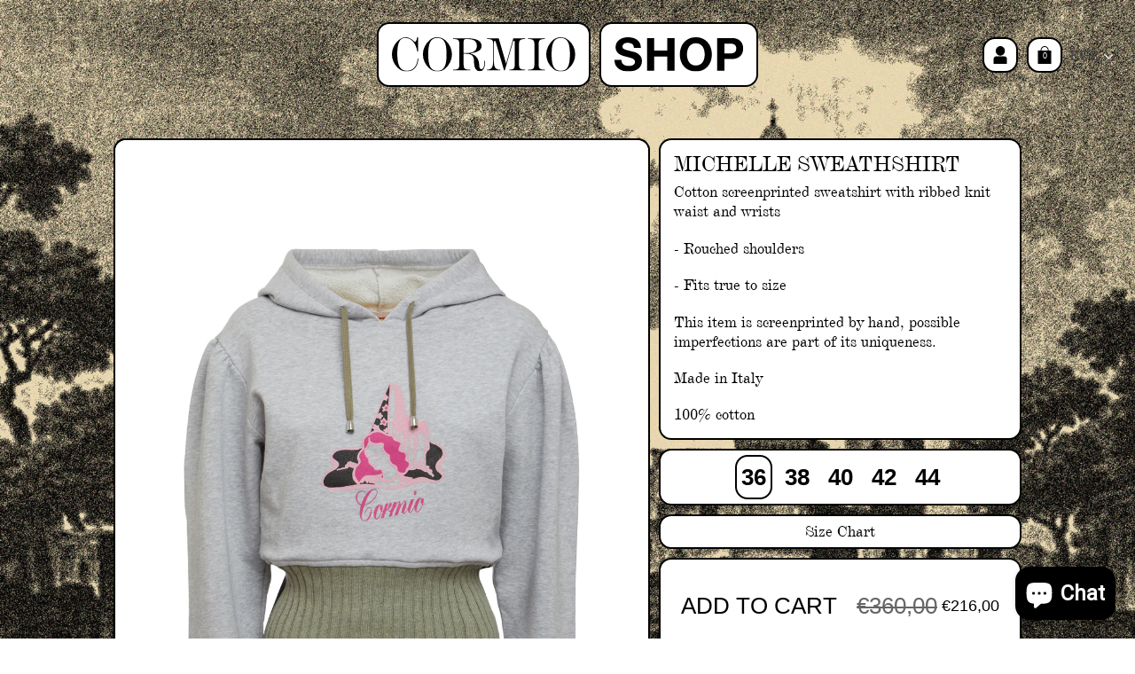

--- FILE ---
content_type: text/html; charset=utf-8
request_url: https://cormio.com/products/michelle-heaven-hell-cotton-jersey-grey
body_size: 29888
content:
<!doctype html>
<html class="no-js" lang="en">
<head>
  <script type="application/vnd.locksmith+json" data-locksmith>{"version":"v254","locked":false,"initialized":true,"scope":"product","access_granted":true,"access_denied":false,"requires_customer":false,"manual_lock":false,"remote_lock":false,"has_timeout":false,"remote_rendered":null,"hide_resource":false,"hide_links_to_resource":false,"transparent":true,"locks":{"all":[],"opened":[]},"keys":[],"keys_signature":"52f101eda811d6c0e8a3d668444db6568a31c0d08f1b120432660005a4cf2a8f","state":{"template":"product","theme":115607994537,"product":"michelle-heaven-hell-cotton-jersey-grey","collection":null,"page":null,"blog":null,"article":null,"app":null},"now":1769463816,"path":"\/products\/michelle-heaven-hell-cotton-jersey-grey","locale_root_url":"\/","canonical_url":"https:\/\/cormio.com\/products\/michelle-heaven-hell-cotton-jersey-grey","customer_id":null,"customer_id_signature":"52f101eda811d6c0e8a3d668444db6568a31c0d08f1b120432660005a4cf2a8f","cart":null}</script><script data-locksmith>!function(){undefined;!function(){var s=window.Locksmith={},e=document.querySelector('script[type="application/vnd.locksmith+json"]'),n=e&&e.innerHTML;if(s.state={},s.util={},s.loading=!1,n)try{s.state=JSON.parse(n)}catch(d){}if(document.addEventListener&&document.querySelector){var o,a,i,t=[76,79,67,75,83,77,73,84,72,49,49],c=function(){a=t.slice(0)},l="style",r=function(e){e&&27!==e.keyCode&&"click"!==e.type||(document.removeEventListener("keydown",r),document.removeEventListener("click",r),o&&document.body.removeChild(o),o=null)};c(),document.addEventListener("keyup",function(e){if(e.keyCode===a[0]){if(clearTimeout(i),a.shift(),0<a.length)return void(i=setTimeout(c,1e3));c(),r(),(o=document.createElement("div"))[l].width="50%",o[l].maxWidth="1000px",o[l].height="85%",o[l].border="1px rgba(0, 0, 0, 0.2) solid",o[l].background="rgba(255, 255, 255, 0.99)",o[l].borderRadius="4px",o[l].position="fixed",o[l].top="50%",o[l].left="50%",o[l].transform="translateY(-50%) translateX(-50%)",o[l].boxShadow="0 2px 5px rgba(0, 0, 0, 0.3), 0 0 100vh 100vw rgba(0, 0, 0, 0.5)",o[l].zIndex="2147483645";var t=document.createElement("textarea");t.value=JSON.stringify(JSON.parse(n),null,2),t[l].border="none",t[l].display="block",t[l].boxSizing="border-box",t[l].width="100%",t[l].height="100%",t[l].background="transparent",t[l].padding="22px",t[l].fontFamily="monospace",t[l].fontSize="14px",t[l].color="#333",t[l].resize="none",t[l].outline="none",t.readOnly=!0,o.appendChild(t),document.body.appendChild(o),t.addEventListener("click",function(e){e.stopImmediatePropagation()}),t.select(),document.addEventListener("keydown",r),document.addEventListener("click",r)}})}s.isEmbedded=-1!==window.location.search.indexOf("_ab=0&_fd=0&_sc=1"),s.path=s.state.path||window.location.pathname,s.basePath=s.state.locale_root_url.concat("/apps/locksmith").replace(/^\/\//,"/"),s.reloading=!1,s.util.console=window.console||{log:function(){},error:function(){}},s.util.makeUrl=function(e,t){var n,o=s.basePath+e,a=[],i=s.cache();for(n in i)a.push(n+"="+encodeURIComponent(i[n]));for(n in t)a.push(n+"="+encodeURIComponent(t[n]));return s.state.customer_id&&(a.push("customer_id="+encodeURIComponent(s.state.customer_id)),a.push("customer_id_signature="+encodeURIComponent(s.state.customer_id_signature))),o+=(-1===o.indexOf("?")?"?":"&")+a.join("&")},s._initializeCallbacks=[],s.on=function(e,t){if("initialize"!==e)throw'Locksmith.on() currently only supports the "initialize" event';s._initializeCallbacks.push(t)},s.initializeSession=function(e){if(!s.isEmbedded){var t=!1,n=!0,o=!0;(e=e||{}).silent&&(o=n=!(t=!0)),s.ping({silent:t,spinner:n,reload:o,callback:function(){s._initializeCallbacks.forEach(function(e){e()})}})}},s.cache=function(e){var t={};try{var n=function a(e){return(document.cookie.match("(^|; )"+e+"=([^;]*)")||0)[2]};t=JSON.parse(decodeURIComponent(n("locksmith-params")||"{}"))}catch(d){}if(e){for(var o in e)t[o]=e[o];document.cookie="locksmith-params=; expires=Thu, 01 Jan 1970 00:00:00 GMT; path=/",document.cookie="locksmith-params="+encodeURIComponent(JSON.stringify(t))+"; path=/"}return t},s.cache.cart=s.state.cart,s.cache.cartLastSaved=null,s.params=s.cache(),s.util.reload=function(){s.reloading=!0;try{window.location.href=window.location.href.replace(/#.*/,"")}catch(d){s.util.console.error("Preferred reload method failed",d),window.location.reload()}},s.cache.saveCart=function(e){if(!s.cache.cart||s.cache.cart===s.cache.cartLastSaved)return e?e():null;var t=s.cache.cartLastSaved;s.cache.cartLastSaved=s.cache.cart,fetch("/cart/update.js",{method:"POST",headers:{"Content-Type":"application/json",Accept:"application/json"},body:JSON.stringify({attributes:{locksmith:s.cache.cart}})}).then(function(e){if(!e.ok)throw new Error("Cart update failed: "+e.status);return e.json()}).then(function(){e&&e()})["catch"](function(e){if(s.cache.cartLastSaved=t,!s.reloading)throw e})},s.util.spinnerHTML='<style>body{background:#FFF}@keyframes spin{from{transform:rotate(0deg)}to{transform:rotate(360deg)}}#loading{display:flex;width:100%;height:50vh;color:#777;align-items:center;justify-content:center}#loading .spinner{display:block;animation:spin 600ms linear infinite;position:relative;width:50px;height:50px}#loading .spinner-ring{stroke:currentColor;stroke-dasharray:100%;stroke-width:2px;stroke-linecap:round;fill:none}</style><div id="loading"><div class="spinner"><svg width="100%" height="100%"><svg preserveAspectRatio="xMinYMin"><circle class="spinner-ring" cx="50%" cy="50%" r="45%"></circle></svg></svg></div></div>',s.util.clobberBody=function(e){document.body.innerHTML=e},s.util.clobberDocument=function(e){e.responseText&&(e=e.responseText),document.documentElement&&document.removeChild(document.documentElement);var t=document.open("text/html","replace");t.writeln(e),t.close(),setTimeout(function(){var e=t.querySelector("[autofocus]");e&&e.focus()},100)},s.util.serializeForm=function(e){if(e&&"FORM"===e.nodeName){var t,n,o={};for(t=e.elements.length-1;0<=t;t-=1)if(""!==e.elements[t].name)switch(e.elements[t].nodeName){case"INPUT":switch(e.elements[t].type){default:case"text":case"hidden":case"password":case"button":case"reset":case"submit":o[e.elements[t].name]=e.elements[t].value;break;case"checkbox":case"radio":e.elements[t].checked&&(o[e.elements[t].name]=e.elements[t].value);break;case"file":}break;case"TEXTAREA":o[e.elements[t].name]=e.elements[t].value;break;case"SELECT":switch(e.elements[t].type){case"select-one":o[e.elements[t].name]=e.elements[t].value;break;case"select-multiple":for(n=e.elements[t].options.length-1;0<=n;n-=1)e.elements[t].options[n].selected&&(o[e.elements[t].name]=e.elements[t].options[n].value)}break;case"BUTTON":switch(e.elements[t].type){case"reset":case"submit":case"button":o[e.elements[t].name]=e.elements[t].value}}return o}},s.util.on=function(e,i,s,t){t=t||document;var c="locksmith-"+e+i,n=function(e){var t=e.target,n=e.target.parentElement,o=t&&t.className&&(t.className.baseVal||t.className)||"",a=n&&n.className&&(n.className.baseVal||n.className)||"";("string"==typeof o&&-1!==o.split(/\s+/).indexOf(i)||"string"==typeof a&&-1!==a.split(/\s+/).indexOf(i))&&!e[c]&&(e[c]=!0,s(e))};t.attachEvent?t.attachEvent(e,n):t.addEventListener(e,n,!1)},s.util.enableActions=function(e){s.util.on("click","locksmith-action",function(e){e.preventDefault();var t=e.target;t.dataset.confirmWith&&!confirm(t.dataset.confirmWith)||(t.disabled=!0,t.innerText=t.dataset.disableWith,s.post("/action",t.dataset.locksmithParams,{spinner:!1,type:"text",success:function(e){(e=JSON.parse(e.responseText)).message&&alert(e.message),s.util.reload()}}))},e)},s.util.inject=function(e,t){var n=["data","locksmith","append"];if(-1!==t.indexOf(n.join("-"))){var o=document.createElement("div");o.innerHTML=t,e.appendChild(o)}else e.innerHTML=t;var a,i,s=e.querySelectorAll("script");for(i=0;i<s.length;++i){a=s[i];var c=document.createElement("script");if(a.type&&(c.type=a.type),a.src)c.src=a.src;else{var l=document.createTextNode(a.innerHTML);c.appendChild(l)}e.appendChild(c)}var r=e.querySelector("[autofocus]");r&&r.focus()},s.post=function(e,t,n){!1!==(n=n||{}).spinner&&s.util.clobberBody(s.util.spinnerHTML);var o={};n.container===document?(o.layout=1,n.success=function(e){s.util.clobberDocument(e)}):n.container&&(o.layout=0,n.success=function(e){var t=document.getElementById(n.container);s.util.inject(t,e),t.id===t.firstChild.id&&t.parentElement.replaceChild(t.firstChild,t)}),n.form_type&&(t.form_type=n.form_type),n.include_layout_classes!==undefined&&(t.include_layout_classes=n.include_layout_classes),n.lock_id!==undefined&&(t.lock_id=n.lock_id),s.loading=!0;var a=s.util.makeUrl(e,o),i="json"===n.type||"text"===n.type;fetch(a,{method:"POST",headers:{"Content-Type":"application/json",Accept:i?"application/json":"text/html"},body:JSON.stringify(t)}).then(function(e){if(!e.ok)throw new Error("Request failed: "+e.status);return e.text()}).then(function(e){var t=n.success||s.util.clobberDocument;t(i?{responseText:e}:e)})["catch"](function(e){if(!s.reloading)if("dashboard.weglot.com"!==window.location.host){if(!n.silent)throw alert("Something went wrong! Please refresh and try again."),e;console.error(e)}else console.error(e)})["finally"](function(){s.loading=!1})},s.postResource=function(e,t){e.path=s.path,e.search=window.location.search,e.state=s.state,e.passcode&&(e.passcode=e.passcode.trim()),e.email&&(e.email=e.email.trim()),e.state.cart=s.cache.cart,e.locksmith_json=s.jsonTag,e.locksmith_json_signature=s.jsonTagSignature,s.post("/resource",e,t)},s.ping=function(e){if(!s.isEmbedded){e=e||{};var t=function(){e.reload?s.util.reload():"function"==typeof e.callback&&e.callback()};s.post("/ping",{path:s.path,search:window.location.search,state:s.state},{spinner:!!e.spinner,silent:"undefined"==typeof e.silent||e.silent,type:"text",success:function(e){e&&e.responseText?((e=JSON.parse(e.responseText)).messages&&0<e.messages.length&&s.showMessages(e.messages),e.cart&&s.cache.cart!==e.cart?(s.cache.cart=e.cart,s.cache.saveCart(function(){t(),e.cart&&e.cart.match(/^.+:/)&&s.util.reload()})):t()):console.error("[Locksmith] Invalid result in ping callback:",e)}})}},s.timeoutMonitor=function(){var e=s.cache.cart;s.ping({callback:function(){e!==s.cache.cart||setTimeout(function(){s.timeoutMonitor()},6e4)}})},s.showMessages=function(e){var t=document.createElement("div");t.style.position="fixed",t.style.left=0,t.style.right=0,t.style.bottom="-50px",t.style.opacity=0,t.style.background="#191919",t.style.color="#ddd",t.style.transition="bottom 0.2s, opacity 0.2s",t.style.zIndex=999999,t.innerHTML="        <style>          .locksmith-ab .locksmith-b { display: none; }          .locksmith-ab.toggled .locksmith-b { display: flex; }          .locksmith-ab.toggled .locksmith-a { display: none; }          .locksmith-flex { display: flex; flex-wrap: wrap; justify-content: space-between; align-items: center; padding: 10px 20px; }          .locksmith-message + .locksmith-message { border-top: 1px #555 solid; }          .locksmith-message a { color: inherit; font-weight: bold; }          .locksmith-message a:hover { color: inherit; opacity: 0.8; }          a.locksmith-ab-toggle { font-weight: inherit; text-decoration: underline; }          .locksmith-text { flex-grow: 1; }          .locksmith-cta { flex-grow: 0; text-align: right; }          .locksmith-cta button { transform: scale(0.8); transform-origin: left; }          .locksmith-cta > * { display: block; }          .locksmith-cta > * + * { margin-top: 10px; }          .locksmith-message a.locksmith-close { flex-grow: 0; text-decoration: none; margin-left: 15px; font-size: 30px; font-family: monospace; display: block; padding: 2px 10px; }                    @media screen and (max-width: 600px) {            .locksmith-wide-only { display: none !important; }            .locksmith-flex { padding: 0 15px; }            .locksmith-flex > * { margin-top: 5px; margin-bottom: 5px; }            .locksmith-cta { text-align: left; }          }                    @media screen and (min-width: 601px) {            .locksmith-narrow-only { display: none !important; }          }        </style>      "+e.map(function(e){return'<div class="locksmith-message">'+e+"</div>"}).join(""),document.body.appendChild(t),document.body.style.position="relative",document.body.parentElement.style.paddingBottom=t.offsetHeight+"px",setTimeout(function(){t.style.bottom=0,t.style.opacity=1},50),s.util.on("click","locksmith-ab-toggle",function(e){e.preventDefault();for(var t=e.target.parentElement;-1===t.className.split(" ").indexOf("locksmith-ab");)t=t.parentElement;-1!==t.className.split(" ").indexOf("toggled")?t.className=t.className.replace("toggled",""):t.className=t.className+" toggled"}),s.util.enableActions(t)}}()}();</script>
      <script data-locksmith>Locksmith.cache.cart=null</script>

  <script data-locksmith>Locksmith.jsonTag="{\"version\":\"v254\",\"locked\":false,\"initialized\":true,\"scope\":\"product\",\"access_granted\":true,\"access_denied\":false,\"requires_customer\":false,\"manual_lock\":false,\"remote_lock\":false,\"has_timeout\":false,\"remote_rendered\":null,\"hide_resource\":false,\"hide_links_to_resource\":false,\"transparent\":true,\"locks\":{\"all\":[],\"opened\":[]},\"keys\":[],\"keys_signature\":\"52f101eda811d6c0e8a3d668444db6568a31c0d08f1b120432660005a4cf2a8f\",\"state\":{\"template\":\"product\",\"theme\":115607994537,\"product\":\"michelle-heaven-hell-cotton-jersey-grey\",\"collection\":null,\"page\":null,\"blog\":null,\"article\":null,\"app\":null},\"now\":1769463816,\"path\":\"\\\/products\\\/michelle-heaven-hell-cotton-jersey-grey\",\"locale_root_url\":\"\\\/\",\"canonical_url\":\"https:\\\/\\\/cormio.com\\\/products\\\/michelle-heaven-hell-cotton-jersey-grey\",\"customer_id\":null,\"customer_id_signature\":\"52f101eda811d6c0e8a3d668444db6568a31c0d08f1b120432660005a4cf2a8f\",\"cart\":null}";Locksmith.jsonTagSignature="00ceef1629cf627c2d06c43660bbcdda2d392ce5094e6cd65baa1f9194cbf3ff"</script>
  <meta charset="utf-8">
  <meta http-equiv="X-UA-Compatible" content="IE=edge,chrome=1">
  <!-- <meta name="viewport" content="width=device-width,initial-scale=1"> -->
	<meta name="viewport" content="width=device-width, initial-scale=1.0, maximum-scale=1.0">
  <meta name="theme-color" content="#557B97">
  <link rel="canonical" href="https://cormio.com/products/michelle-heaven-hell-cotton-jersey-grey"><link rel="shortcut icon" href="//cormio.com/cdn/shop/files/favicon_32x32.jpg?v=1693301853" type="image/png"><title>Michelle Sweathshirt
&ndash; CORMIO</title><meta name="description" content="Cotton screenprinted sweatshirt with ribbed knit waist and wrists - Rouched shoulders - Fits true to size This item is screenprinted by hand, possible imperfections are part of its uniqueness. Made in Italy 100% cotton">
<!-- /snippets/social-meta-tags.liquid -->




<meta property="og:site_name" content="CORMIO">
<meta property="og:url" content="https://cormio.com/products/michelle-heaven-hell-cotton-jersey-grey"><meta property="og:title" content="Michelle Sweathshirt">
<meta property="og:type" content="product">
<meta property="og:description" content="Cotton screenprinted sweatshirt with ribbed knit waist and wrists - Rouched shoulders - Fits true to size This item is screenprinted by hand, possible imperfections are part of its uniqueness. Made in Italy 100% cotton">

<meta property="og:price:amount" content="216,00">
<meta property="og:price:currency" content="EUR">

<meta property="og:image" content="http://cormio.com/cdn/shop/products/CORMIOSS23e-commerce_19A_1200x1200.jpg?v=1680018909"><meta property="og:image" content="http://cormio.com/cdn/shop/products/CORMIOSS23e-commerce_19C_1200x1200.jpg?v=1680181715"><meta property="og:image" content="http://cormio.com/cdn/shop/products/CORMIOSS23e-commerce_19B_1200x1200.jpg?v=1680181715">
<meta property="og:image:secure_url" content="https://cormio.com/cdn/shop/products/CORMIOSS23e-commerce_19A_1200x1200.jpg?v=1680018909"><meta property="og:image:secure_url" content="https://cormio.com/cdn/shop/products/CORMIOSS23e-commerce_19C_1200x1200.jpg?v=1680181715"><meta property="og:image:secure_url" content="https://cormio.com/cdn/shop/products/CORMIOSS23e-commerce_19B_1200x1200.jpg?v=1680181715">


<meta name="twitter:card" content="summary_large_image"><meta name="twitter:title" content="Michelle Sweathshirt">
<meta name="twitter:description" content="Cotton screenprinted sweatshirt with ribbed knit waist and wrists - Rouched shoulders - Fits true to size This item is screenprinted by hand, possible imperfections are part of its uniqueness. Made in Italy 100% cotton">

  <link rel="stylesheet" href="https://cdn.plyr.io/3.0.7/plyr.css" />

  <link href="//cormio.com/cdn/shop/t/1/assets/theme.scss.css?v=21025069986265861051703311224" rel="stylesheet" type="text/css" media="all" />
  <link href="//cormio.com/cdn/shop/t/1/assets/customstyle.css?v=72701163685288014661631278624" rel="stylesheet" type="text/css" media="all" />

  <script>
    var theme = {
      breakpoints: {
        medium: 750,
        large: 990,
        widescreen: 1400
      },
      strings: {
        addToCart: "Add to cart",
        soldOut: "Sold out",
        unavailable: "Unavailable",
        regularPrice: "Regular price",
        salePrice: "Sale price",
        sale: "Sale",
        showMore: "Show More",
        showLess: "Show Less",
        addressError: "Error looking up that address",
        addressNoResults: "No results for that address",
        addressQueryLimit: "You have exceeded the Google API usage limit. Consider upgrading to a \u003ca href=\"https:\/\/developers.google.com\/maps\/premium\/usage-limits\"\u003ePremium Plan\u003c\/a\u003e.",
        authError: "There was a problem authenticating your Google Maps account.",
        newWindow: "Opens in a new window.",
        external: "Opens external website.",
        newWindowExternal: "Opens external website in a new window.",
        removeLabel: "Remove [product]",
        update: "Update",
        quantity: "Quantity",
        discountedTotal: "Discounted total",
        regularTotal: "Regular total",
        priceColumn: "See Price column for discount details.",
        quantityMinimumMessage: "Quantity must be 1 or more",
        cartError: "There was an error while updating your cart. Please try again.",
        removedItemMessage: "Removed \u003cspan class=\"cart__removed-product-details\"\u003e([quantity]) [link]\u003c\/span\u003e from your cart.",
        unitPrice: "Unit price",
        unitPriceSeparator: "per",
        oneCartCount: "1 item",
        otherCartCount: "[count] items",
        quantityLabel: "Quantity: [count]"
      },
      moneyFormat: "€{{amount_with_comma_separator}}",
      moneyFormatWithCurrency: "€{{amount_with_comma_separator}} EUR"
    }

    document.documentElement.className = document.documentElement.className.replace('no-js', 'js');
  </script><!-- Google tag (gtag.js) -->
  <script async src="https://www.googletagmanager.com/gtag/js?id=AW-11150843579"></script>
  <script>
    window.dataLayer = window.dataLayer || [];
    function gtag(){dataLayer.push(arguments);}
    gtag('js', new Date());
  
    gtag('config', 'AW-11150843579');
  </script>

  <script src="//cormio.com/cdn/shop/t/1/assets/lazysizes.js?v=94224023136283657951605024157" async="defer"></script>
  <script src="//cormio.com/cdn/shop/t/1/assets/vendor.js?v=12001839194546984181605025576"></script>
  <script src="//cormio.com/cdn/shop/t/1/assets/theme.js?v=55905901439962728311605024223" defer="defer"></script>
  <script src="https://cdn.plyr.io/3.0.7/plyr.js"></script>
  <script src="//cormio.com/cdn/shop/t/1/assets/marquee3k.min.js?v=47719103149281602401605024166" defer="defer"></script>
  <script src="//cormio.com/cdn/shop/t/1/assets/custom.js?v=81329343826341714601613244393" defer="defer"></script>
  

  <div id="shopify-section-announcement-bar" class="shopify-section">





</div>

  <script>window.performance && window.performance.mark && window.performance.mark('shopify.content_for_header.start');</script><meta name="google-site-verification" content="TESuehla9YH4Ff-kr9lTGp_qJQAdJsXXH_LGztnDuCI">
<meta id="shopify-digital-wallet" name="shopify-digital-wallet" content="/51109626025/digital_wallets/dialog">
<meta name="shopify-checkout-api-token" content="b152c8e7d09b375efd73027e8d949d11">
<meta id="in-context-paypal-metadata" data-shop-id="51109626025" data-venmo-supported="false" data-environment="production" data-locale="en_US" data-paypal-v4="true" data-currency="EUR">
<link rel="alternate" hreflang="x-default" href="https://cormio.com/products/michelle-heaven-hell-cotton-jersey-grey">
<link rel="alternate" hreflang="en" href="https://cormio.com/products/michelle-heaven-hell-cotton-jersey-grey">
<link rel="alternate" hreflang="zh-Hans" href="https://cormio.com/zh/products/michelle-heaven-hell-cotton-jersey-grey">
<link rel="alternate" hreflang="zh-Hans-AC" href="https://cormio.com/zh/products/michelle-heaven-hell-cotton-jersey-grey">
<link rel="alternate" hreflang="zh-Hans-AD" href="https://cormio.com/zh/products/michelle-heaven-hell-cotton-jersey-grey">
<link rel="alternate" hreflang="zh-Hans-AE" href="https://cormio.com/zh/products/michelle-heaven-hell-cotton-jersey-grey">
<link rel="alternate" hreflang="zh-Hans-AF" href="https://cormio.com/zh/products/michelle-heaven-hell-cotton-jersey-grey">
<link rel="alternate" hreflang="zh-Hans-AG" href="https://cormio.com/zh/products/michelle-heaven-hell-cotton-jersey-grey">
<link rel="alternate" hreflang="zh-Hans-AI" href="https://cormio.com/zh/products/michelle-heaven-hell-cotton-jersey-grey">
<link rel="alternate" hreflang="zh-Hans-AL" href="https://cormio.com/zh/products/michelle-heaven-hell-cotton-jersey-grey">
<link rel="alternate" hreflang="zh-Hans-AM" href="https://cormio.com/zh/products/michelle-heaven-hell-cotton-jersey-grey">
<link rel="alternate" hreflang="zh-Hans-AO" href="https://cormio.com/zh/products/michelle-heaven-hell-cotton-jersey-grey">
<link rel="alternate" hreflang="zh-Hans-AR" href="https://cormio.com/zh/products/michelle-heaven-hell-cotton-jersey-grey">
<link rel="alternate" hreflang="zh-Hans-AT" href="https://cormio.com/zh/products/michelle-heaven-hell-cotton-jersey-grey">
<link rel="alternate" hreflang="zh-Hans-AU" href="https://cormio.com/zh/products/michelle-heaven-hell-cotton-jersey-grey">
<link rel="alternate" hreflang="zh-Hans-AW" href="https://cormio.com/zh/products/michelle-heaven-hell-cotton-jersey-grey">
<link rel="alternate" hreflang="zh-Hans-AX" href="https://cormio.com/zh/products/michelle-heaven-hell-cotton-jersey-grey">
<link rel="alternate" hreflang="zh-Hans-AZ" href="https://cormio.com/zh/products/michelle-heaven-hell-cotton-jersey-grey">
<link rel="alternate" hreflang="zh-Hans-BA" href="https://cormio.com/zh/products/michelle-heaven-hell-cotton-jersey-grey">
<link rel="alternate" hreflang="zh-Hans-BB" href="https://cormio.com/zh/products/michelle-heaven-hell-cotton-jersey-grey">
<link rel="alternate" hreflang="zh-Hans-BD" href="https://cormio.com/zh/products/michelle-heaven-hell-cotton-jersey-grey">
<link rel="alternate" hreflang="zh-Hans-BE" href="https://cormio.com/zh/products/michelle-heaven-hell-cotton-jersey-grey">
<link rel="alternate" hreflang="zh-Hans-BF" href="https://cormio.com/zh/products/michelle-heaven-hell-cotton-jersey-grey">
<link rel="alternate" hreflang="zh-Hans-BG" href="https://cormio.com/zh/products/michelle-heaven-hell-cotton-jersey-grey">
<link rel="alternate" hreflang="zh-Hans-BH" href="https://cormio.com/zh/products/michelle-heaven-hell-cotton-jersey-grey">
<link rel="alternate" hreflang="zh-Hans-BI" href="https://cormio.com/zh/products/michelle-heaven-hell-cotton-jersey-grey">
<link rel="alternate" hreflang="zh-Hans-BJ" href="https://cormio.com/zh/products/michelle-heaven-hell-cotton-jersey-grey">
<link rel="alternate" hreflang="zh-Hans-BL" href="https://cormio.com/zh/products/michelle-heaven-hell-cotton-jersey-grey">
<link rel="alternate" hreflang="zh-Hans-BM" href="https://cormio.com/zh/products/michelle-heaven-hell-cotton-jersey-grey">
<link rel="alternate" hreflang="zh-Hans-BN" href="https://cormio.com/zh/products/michelle-heaven-hell-cotton-jersey-grey">
<link rel="alternate" hreflang="zh-Hans-BO" href="https://cormio.com/zh/products/michelle-heaven-hell-cotton-jersey-grey">
<link rel="alternate" hreflang="zh-Hans-BQ" href="https://cormio.com/zh/products/michelle-heaven-hell-cotton-jersey-grey">
<link rel="alternate" hreflang="zh-Hans-BR" href="https://cormio.com/zh/products/michelle-heaven-hell-cotton-jersey-grey">
<link rel="alternate" hreflang="zh-Hans-BS" href="https://cormio.com/zh/products/michelle-heaven-hell-cotton-jersey-grey">
<link rel="alternate" hreflang="zh-Hans-BT" href="https://cormio.com/zh/products/michelle-heaven-hell-cotton-jersey-grey">
<link rel="alternate" hreflang="zh-Hans-BW" href="https://cormio.com/zh/products/michelle-heaven-hell-cotton-jersey-grey">
<link rel="alternate" hreflang="zh-Hans-BY" href="https://cormio.com/zh/products/michelle-heaven-hell-cotton-jersey-grey">
<link rel="alternate" hreflang="zh-Hans-BZ" href="https://cormio.com/zh/products/michelle-heaven-hell-cotton-jersey-grey">
<link rel="alternate" hreflang="zh-Hans-CA" href="https://cormio.com/zh/products/michelle-heaven-hell-cotton-jersey-grey">
<link rel="alternate" hreflang="zh-Hans-CC" href="https://cormio.com/zh/products/michelle-heaven-hell-cotton-jersey-grey">
<link rel="alternate" hreflang="zh-Hans-CD" href="https://cormio.com/zh/products/michelle-heaven-hell-cotton-jersey-grey">
<link rel="alternate" hreflang="zh-Hans-CF" href="https://cormio.com/zh/products/michelle-heaven-hell-cotton-jersey-grey">
<link rel="alternate" hreflang="zh-Hans-CG" href="https://cormio.com/zh/products/michelle-heaven-hell-cotton-jersey-grey">
<link rel="alternate" hreflang="zh-Hans-CH" href="https://cormio.com/zh/products/michelle-heaven-hell-cotton-jersey-grey">
<link rel="alternate" hreflang="zh-Hans-CI" href="https://cormio.com/zh/products/michelle-heaven-hell-cotton-jersey-grey">
<link rel="alternate" hreflang="zh-Hans-CK" href="https://cormio.com/zh/products/michelle-heaven-hell-cotton-jersey-grey">
<link rel="alternate" hreflang="zh-Hans-CL" href="https://cormio.com/zh/products/michelle-heaven-hell-cotton-jersey-grey">
<link rel="alternate" hreflang="zh-Hans-CM" href="https://cormio.com/zh/products/michelle-heaven-hell-cotton-jersey-grey">
<link rel="alternate" hreflang="zh-Hans-CN" href="https://cormio.com/zh/products/michelle-heaven-hell-cotton-jersey-grey">
<link rel="alternate" hreflang="zh-Hans-CO" href="https://cormio.com/zh/products/michelle-heaven-hell-cotton-jersey-grey">
<link rel="alternate" hreflang="zh-Hans-CR" href="https://cormio.com/zh/products/michelle-heaven-hell-cotton-jersey-grey">
<link rel="alternate" hreflang="zh-Hans-CV" href="https://cormio.com/zh/products/michelle-heaven-hell-cotton-jersey-grey">
<link rel="alternate" hreflang="zh-Hans-CW" href="https://cormio.com/zh/products/michelle-heaven-hell-cotton-jersey-grey">
<link rel="alternate" hreflang="zh-Hans-CX" href="https://cormio.com/zh/products/michelle-heaven-hell-cotton-jersey-grey">
<link rel="alternate" hreflang="zh-Hans-CY" href="https://cormio.com/zh/products/michelle-heaven-hell-cotton-jersey-grey">
<link rel="alternate" hreflang="zh-Hans-CZ" href="https://cormio.com/zh/products/michelle-heaven-hell-cotton-jersey-grey">
<link rel="alternate" hreflang="zh-Hans-DE" href="https://cormio.com/zh/products/michelle-heaven-hell-cotton-jersey-grey">
<link rel="alternate" hreflang="zh-Hans-DJ" href="https://cormio.com/zh/products/michelle-heaven-hell-cotton-jersey-grey">
<link rel="alternate" hreflang="zh-Hans-DK" href="https://cormio.com/zh/products/michelle-heaven-hell-cotton-jersey-grey">
<link rel="alternate" hreflang="zh-Hans-DM" href="https://cormio.com/zh/products/michelle-heaven-hell-cotton-jersey-grey">
<link rel="alternate" hreflang="zh-Hans-DO" href="https://cormio.com/zh/products/michelle-heaven-hell-cotton-jersey-grey">
<link rel="alternate" hreflang="zh-Hans-DZ" href="https://cormio.com/zh/products/michelle-heaven-hell-cotton-jersey-grey">
<link rel="alternate" hreflang="zh-Hans-EC" href="https://cormio.com/zh/products/michelle-heaven-hell-cotton-jersey-grey">
<link rel="alternate" hreflang="zh-Hans-EE" href="https://cormio.com/zh/products/michelle-heaven-hell-cotton-jersey-grey">
<link rel="alternate" hreflang="zh-Hans-EG" href="https://cormio.com/zh/products/michelle-heaven-hell-cotton-jersey-grey">
<link rel="alternate" hreflang="zh-Hans-EH" href="https://cormio.com/zh/products/michelle-heaven-hell-cotton-jersey-grey">
<link rel="alternate" hreflang="zh-Hans-ER" href="https://cormio.com/zh/products/michelle-heaven-hell-cotton-jersey-grey">
<link rel="alternate" hreflang="zh-Hans-ES" href="https://cormio.com/zh/products/michelle-heaven-hell-cotton-jersey-grey">
<link rel="alternate" hreflang="zh-Hans-ET" href="https://cormio.com/zh/products/michelle-heaven-hell-cotton-jersey-grey">
<link rel="alternate" hreflang="zh-Hans-FI" href="https://cormio.com/zh/products/michelle-heaven-hell-cotton-jersey-grey">
<link rel="alternate" hreflang="zh-Hans-FJ" href="https://cormio.com/zh/products/michelle-heaven-hell-cotton-jersey-grey">
<link rel="alternate" hreflang="zh-Hans-FK" href="https://cormio.com/zh/products/michelle-heaven-hell-cotton-jersey-grey">
<link rel="alternate" hreflang="zh-Hans-FO" href="https://cormio.com/zh/products/michelle-heaven-hell-cotton-jersey-grey">
<link rel="alternate" hreflang="zh-Hans-FR" href="https://cormio.com/zh/products/michelle-heaven-hell-cotton-jersey-grey">
<link rel="alternate" hreflang="zh-Hans-GA" href="https://cormio.com/zh/products/michelle-heaven-hell-cotton-jersey-grey">
<link rel="alternate" hreflang="zh-Hans-GB" href="https://cormio.com/zh/products/michelle-heaven-hell-cotton-jersey-grey">
<link rel="alternate" hreflang="zh-Hans-GD" href="https://cormio.com/zh/products/michelle-heaven-hell-cotton-jersey-grey">
<link rel="alternate" hreflang="zh-Hans-GE" href="https://cormio.com/zh/products/michelle-heaven-hell-cotton-jersey-grey">
<link rel="alternate" hreflang="zh-Hans-GF" href="https://cormio.com/zh/products/michelle-heaven-hell-cotton-jersey-grey">
<link rel="alternate" hreflang="zh-Hans-GG" href="https://cormio.com/zh/products/michelle-heaven-hell-cotton-jersey-grey">
<link rel="alternate" hreflang="zh-Hans-GH" href="https://cormio.com/zh/products/michelle-heaven-hell-cotton-jersey-grey">
<link rel="alternate" hreflang="zh-Hans-GI" href="https://cormio.com/zh/products/michelle-heaven-hell-cotton-jersey-grey">
<link rel="alternate" hreflang="zh-Hans-GL" href="https://cormio.com/zh/products/michelle-heaven-hell-cotton-jersey-grey">
<link rel="alternate" hreflang="zh-Hans-GM" href="https://cormio.com/zh/products/michelle-heaven-hell-cotton-jersey-grey">
<link rel="alternate" hreflang="zh-Hans-GN" href="https://cormio.com/zh/products/michelle-heaven-hell-cotton-jersey-grey">
<link rel="alternate" hreflang="zh-Hans-GP" href="https://cormio.com/zh/products/michelle-heaven-hell-cotton-jersey-grey">
<link rel="alternate" hreflang="zh-Hans-GQ" href="https://cormio.com/zh/products/michelle-heaven-hell-cotton-jersey-grey">
<link rel="alternate" hreflang="zh-Hans-GR" href="https://cormio.com/zh/products/michelle-heaven-hell-cotton-jersey-grey">
<link rel="alternate" hreflang="zh-Hans-GS" href="https://cormio.com/zh/products/michelle-heaven-hell-cotton-jersey-grey">
<link rel="alternate" hreflang="zh-Hans-GT" href="https://cormio.com/zh/products/michelle-heaven-hell-cotton-jersey-grey">
<link rel="alternate" hreflang="zh-Hans-GW" href="https://cormio.com/zh/products/michelle-heaven-hell-cotton-jersey-grey">
<link rel="alternate" hreflang="zh-Hans-GY" href="https://cormio.com/zh/products/michelle-heaven-hell-cotton-jersey-grey">
<link rel="alternate" hreflang="zh-Hans-HK" href="https://cormio.com/zh/products/michelle-heaven-hell-cotton-jersey-grey">
<link rel="alternate" hreflang="zh-Hans-HN" href="https://cormio.com/zh/products/michelle-heaven-hell-cotton-jersey-grey">
<link rel="alternate" hreflang="zh-Hans-HR" href="https://cormio.com/zh/products/michelle-heaven-hell-cotton-jersey-grey">
<link rel="alternate" hreflang="zh-Hans-HT" href="https://cormio.com/zh/products/michelle-heaven-hell-cotton-jersey-grey">
<link rel="alternate" hreflang="zh-Hans-HU" href="https://cormio.com/zh/products/michelle-heaven-hell-cotton-jersey-grey">
<link rel="alternate" hreflang="zh-Hans-ID" href="https://cormio.com/zh/products/michelle-heaven-hell-cotton-jersey-grey">
<link rel="alternate" hreflang="zh-Hans-IE" href="https://cormio.com/zh/products/michelle-heaven-hell-cotton-jersey-grey">
<link rel="alternate" hreflang="zh-Hans-IL" href="https://cormio.com/zh/products/michelle-heaven-hell-cotton-jersey-grey">
<link rel="alternate" hreflang="zh-Hans-IM" href="https://cormio.com/zh/products/michelle-heaven-hell-cotton-jersey-grey">
<link rel="alternate" hreflang="zh-Hans-IN" href="https://cormio.com/zh/products/michelle-heaven-hell-cotton-jersey-grey">
<link rel="alternate" hreflang="zh-Hans-IO" href="https://cormio.com/zh/products/michelle-heaven-hell-cotton-jersey-grey">
<link rel="alternate" hreflang="zh-Hans-IQ" href="https://cormio.com/zh/products/michelle-heaven-hell-cotton-jersey-grey">
<link rel="alternate" hreflang="zh-Hans-IS" href="https://cormio.com/zh/products/michelle-heaven-hell-cotton-jersey-grey">
<link rel="alternate" hreflang="zh-Hans-IT" href="https://cormio.com/zh/products/michelle-heaven-hell-cotton-jersey-grey">
<link rel="alternate" hreflang="zh-Hans-JE" href="https://cormio.com/zh/products/michelle-heaven-hell-cotton-jersey-grey">
<link rel="alternate" hreflang="zh-Hans-JM" href="https://cormio.com/zh/products/michelle-heaven-hell-cotton-jersey-grey">
<link rel="alternate" hreflang="zh-Hans-JO" href="https://cormio.com/zh/products/michelle-heaven-hell-cotton-jersey-grey">
<link rel="alternate" hreflang="zh-Hans-JP" href="https://cormio.com/zh/products/michelle-heaven-hell-cotton-jersey-grey">
<link rel="alternate" hreflang="zh-Hans-KE" href="https://cormio.com/zh/products/michelle-heaven-hell-cotton-jersey-grey">
<link rel="alternate" hreflang="zh-Hans-KG" href="https://cormio.com/zh/products/michelle-heaven-hell-cotton-jersey-grey">
<link rel="alternate" hreflang="zh-Hans-KH" href="https://cormio.com/zh/products/michelle-heaven-hell-cotton-jersey-grey">
<link rel="alternate" hreflang="zh-Hans-KI" href="https://cormio.com/zh/products/michelle-heaven-hell-cotton-jersey-grey">
<link rel="alternate" hreflang="zh-Hans-KM" href="https://cormio.com/zh/products/michelle-heaven-hell-cotton-jersey-grey">
<link rel="alternate" hreflang="zh-Hans-KN" href="https://cormio.com/zh/products/michelle-heaven-hell-cotton-jersey-grey">
<link rel="alternate" hreflang="zh-Hans-KR" href="https://cormio.com/zh/products/michelle-heaven-hell-cotton-jersey-grey">
<link rel="alternate" hreflang="zh-Hans-KW" href="https://cormio.com/zh/products/michelle-heaven-hell-cotton-jersey-grey">
<link rel="alternate" hreflang="zh-Hans-KY" href="https://cormio.com/zh/products/michelle-heaven-hell-cotton-jersey-grey">
<link rel="alternate" hreflang="zh-Hans-KZ" href="https://cormio.com/zh/products/michelle-heaven-hell-cotton-jersey-grey">
<link rel="alternate" hreflang="zh-Hans-LA" href="https://cormio.com/zh/products/michelle-heaven-hell-cotton-jersey-grey">
<link rel="alternate" hreflang="zh-Hans-LB" href="https://cormio.com/zh/products/michelle-heaven-hell-cotton-jersey-grey">
<link rel="alternate" hreflang="zh-Hans-LC" href="https://cormio.com/zh/products/michelle-heaven-hell-cotton-jersey-grey">
<link rel="alternate" hreflang="zh-Hans-LI" href="https://cormio.com/zh/products/michelle-heaven-hell-cotton-jersey-grey">
<link rel="alternate" hreflang="zh-Hans-LK" href="https://cormio.com/zh/products/michelle-heaven-hell-cotton-jersey-grey">
<link rel="alternate" hreflang="zh-Hans-LR" href="https://cormio.com/zh/products/michelle-heaven-hell-cotton-jersey-grey">
<link rel="alternate" hreflang="zh-Hans-LS" href="https://cormio.com/zh/products/michelle-heaven-hell-cotton-jersey-grey">
<link rel="alternate" hreflang="zh-Hans-LT" href="https://cormio.com/zh/products/michelle-heaven-hell-cotton-jersey-grey">
<link rel="alternate" hreflang="zh-Hans-LU" href="https://cormio.com/zh/products/michelle-heaven-hell-cotton-jersey-grey">
<link rel="alternate" hreflang="zh-Hans-LV" href="https://cormio.com/zh/products/michelle-heaven-hell-cotton-jersey-grey">
<link rel="alternate" hreflang="zh-Hans-LY" href="https://cormio.com/zh/products/michelle-heaven-hell-cotton-jersey-grey">
<link rel="alternate" hreflang="zh-Hans-MA" href="https://cormio.com/zh/products/michelle-heaven-hell-cotton-jersey-grey">
<link rel="alternate" hreflang="zh-Hans-MC" href="https://cormio.com/zh/products/michelle-heaven-hell-cotton-jersey-grey">
<link rel="alternate" hreflang="zh-Hans-MD" href="https://cormio.com/zh/products/michelle-heaven-hell-cotton-jersey-grey">
<link rel="alternate" hreflang="zh-Hans-ME" href="https://cormio.com/zh/products/michelle-heaven-hell-cotton-jersey-grey">
<link rel="alternate" hreflang="zh-Hans-MF" href="https://cormio.com/zh/products/michelle-heaven-hell-cotton-jersey-grey">
<link rel="alternate" hreflang="zh-Hans-MG" href="https://cormio.com/zh/products/michelle-heaven-hell-cotton-jersey-grey">
<link rel="alternate" hreflang="zh-Hans-MK" href="https://cormio.com/zh/products/michelle-heaven-hell-cotton-jersey-grey">
<link rel="alternate" hreflang="zh-Hans-ML" href="https://cormio.com/zh/products/michelle-heaven-hell-cotton-jersey-grey">
<link rel="alternate" hreflang="zh-Hans-MM" href="https://cormio.com/zh/products/michelle-heaven-hell-cotton-jersey-grey">
<link rel="alternate" hreflang="zh-Hans-MN" href="https://cormio.com/zh/products/michelle-heaven-hell-cotton-jersey-grey">
<link rel="alternate" hreflang="zh-Hans-MO" href="https://cormio.com/zh/products/michelle-heaven-hell-cotton-jersey-grey">
<link rel="alternate" hreflang="zh-Hans-MQ" href="https://cormio.com/zh/products/michelle-heaven-hell-cotton-jersey-grey">
<link rel="alternate" hreflang="zh-Hans-MR" href="https://cormio.com/zh/products/michelle-heaven-hell-cotton-jersey-grey">
<link rel="alternate" hreflang="zh-Hans-MS" href="https://cormio.com/zh/products/michelle-heaven-hell-cotton-jersey-grey">
<link rel="alternate" hreflang="zh-Hans-MT" href="https://cormio.com/zh/products/michelle-heaven-hell-cotton-jersey-grey">
<link rel="alternate" hreflang="zh-Hans-MU" href="https://cormio.com/zh/products/michelle-heaven-hell-cotton-jersey-grey">
<link rel="alternate" hreflang="zh-Hans-MV" href="https://cormio.com/zh/products/michelle-heaven-hell-cotton-jersey-grey">
<link rel="alternate" hreflang="zh-Hans-MW" href="https://cormio.com/zh/products/michelle-heaven-hell-cotton-jersey-grey">
<link rel="alternate" hreflang="zh-Hans-MX" href="https://cormio.com/zh/products/michelle-heaven-hell-cotton-jersey-grey">
<link rel="alternate" hreflang="zh-Hans-MY" href="https://cormio.com/zh/products/michelle-heaven-hell-cotton-jersey-grey">
<link rel="alternate" hreflang="zh-Hans-MZ" href="https://cormio.com/zh/products/michelle-heaven-hell-cotton-jersey-grey">
<link rel="alternate" hreflang="zh-Hans-NA" href="https://cormio.com/zh/products/michelle-heaven-hell-cotton-jersey-grey">
<link rel="alternate" hreflang="zh-Hans-NC" href="https://cormio.com/zh/products/michelle-heaven-hell-cotton-jersey-grey">
<link rel="alternate" hreflang="zh-Hans-NE" href="https://cormio.com/zh/products/michelle-heaven-hell-cotton-jersey-grey">
<link rel="alternate" hreflang="zh-Hans-NF" href="https://cormio.com/zh/products/michelle-heaven-hell-cotton-jersey-grey">
<link rel="alternate" hreflang="zh-Hans-NG" href="https://cormio.com/zh/products/michelle-heaven-hell-cotton-jersey-grey">
<link rel="alternate" hreflang="zh-Hans-NI" href="https://cormio.com/zh/products/michelle-heaven-hell-cotton-jersey-grey">
<link rel="alternate" hreflang="zh-Hans-NL" href="https://cormio.com/zh/products/michelle-heaven-hell-cotton-jersey-grey">
<link rel="alternate" hreflang="zh-Hans-NO" href="https://cormio.com/zh/products/michelle-heaven-hell-cotton-jersey-grey">
<link rel="alternate" hreflang="zh-Hans-NP" href="https://cormio.com/zh/products/michelle-heaven-hell-cotton-jersey-grey">
<link rel="alternate" hreflang="zh-Hans-NR" href="https://cormio.com/zh/products/michelle-heaven-hell-cotton-jersey-grey">
<link rel="alternate" hreflang="zh-Hans-NU" href="https://cormio.com/zh/products/michelle-heaven-hell-cotton-jersey-grey">
<link rel="alternate" hreflang="zh-Hans-NZ" href="https://cormio.com/zh/products/michelle-heaven-hell-cotton-jersey-grey">
<link rel="alternate" hreflang="zh-Hans-OM" href="https://cormio.com/zh/products/michelle-heaven-hell-cotton-jersey-grey">
<link rel="alternate" hreflang="zh-Hans-PA" href="https://cormio.com/zh/products/michelle-heaven-hell-cotton-jersey-grey">
<link rel="alternate" hreflang="zh-Hans-PE" href="https://cormio.com/zh/products/michelle-heaven-hell-cotton-jersey-grey">
<link rel="alternate" hreflang="zh-Hans-PF" href="https://cormio.com/zh/products/michelle-heaven-hell-cotton-jersey-grey">
<link rel="alternate" hreflang="zh-Hans-PG" href="https://cormio.com/zh/products/michelle-heaven-hell-cotton-jersey-grey">
<link rel="alternate" hreflang="zh-Hans-PH" href="https://cormio.com/zh/products/michelle-heaven-hell-cotton-jersey-grey">
<link rel="alternate" hreflang="zh-Hans-PK" href="https://cormio.com/zh/products/michelle-heaven-hell-cotton-jersey-grey">
<link rel="alternate" hreflang="zh-Hans-PL" href="https://cormio.com/zh/products/michelle-heaven-hell-cotton-jersey-grey">
<link rel="alternate" hreflang="zh-Hans-PM" href="https://cormio.com/zh/products/michelle-heaven-hell-cotton-jersey-grey">
<link rel="alternate" hreflang="zh-Hans-PN" href="https://cormio.com/zh/products/michelle-heaven-hell-cotton-jersey-grey">
<link rel="alternate" hreflang="zh-Hans-PS" href="https://cormio.com/zh/products/michelle-heaven-hell-cotton-jersey-grey">
<link rel="alternate" hreflang="zh-Hans-PT" href="https://cormio.com/zh/products/michelle-heaven-hell-cotton-jersey-grey">
<link rel="alternate" hreflang="zh-Hans-PY" href="https://cormio.com/zh/products/michelle-heaven-hell-cotton-jersey-grey">
<link rel="alternate" hreflang="zh-Hans-QA" href="https://cormio.com/zh/products/michelle-heaven-hell-cotton-jersey-grey">
<link rel="alternate" hreflang="zh-Hans-RE" href="https://cormio.com/zh/products/michelle-heaven-hell-cotton-jersey-grey">
<link rel="alternate" hreflang="zh-Hans-RO" href="https://cormio.com/zh/products/michelle-heaven-hell-cotton-jersey-grey">
<link rel="alternate" hreflang="zh-Hans-RS" href="https://cormio.com/zh/products/michelle-heaven-hell-cotton-jersey-grey">
<link rel="alternate" hreflang="zh-Hans-RU" href="https://cormio.com/zh/products/michelle-heaven-hell-cotton-jersey-grey">
<link rel="alternate" hreflang="zh-Hans-RW" href="https://cormio.com/zh/products/michelle-heaven-hell-cotton-jersey-grey">
<link rel="alternate" hreflang="zh-Hans-SA" href="https://cormio.com/zh/products/michelle-heaven-hell-cotton-jersey-grey">
<link rel="alternate" hreflang="zh-Hans-SB" href="https://cormio.com/zh/products/michelle-heaven-hell-cotton-jersey-grey">
<link rel="alternate" hreflang="zh-Hans-SC" href="https://cormio.com/zh/products/michelle-heaven-hell-cotton-jersey-grey">
<link rel="alternate" hreflang="zh-Hans-SD" href="https://cormio.com/zh/products/michelle-heaven-hell-cotton-jersey-grey">
<link rel="alternate" hreflang="zh-Hans-SE" href="https://cormio.com/zh/products/michelle-heaven-hell-cotton-jersey-grey">
<link rel="alternate" hreflang="zh-Hans-SG" href="https://cormio.com/zh/products/michelle-heaven-hell-cotton-jersey-grey">
<link rel="alternate" hreflang="zh-Hans-SH" href="https://cormio.com/zh/products/michelle-heaven-hell-cotton-jersey-grey">
<link rel="alternate" hreflang="zh-Hans-SI" href="https://cormio.com/zh/products/michelle-heaven-hell-cotton-jersey-grey">
<link rel="alternate" hreflang="zh-Hans-SJ" href="https://cormio.com/zh/products/michelle-heaven-hell-cotton-jersey-grey">
<link rel="alternate" hreflang="zh-Hans-SK" href="https://cormio.com/zh/products/michelle-heaven-hell-cotton-jersey-grey">
<link rel="alternate" hreflang="zh-Hans-SL" href="https://cormio.com/zh/products/michelle-heaven-hell-cotton-jersey-grey">
<link rel="alternate" hreflang="zh-Hans-SM" href="https://cormio.com/zh/products/michelle-heaven-hell-cotton-jersey-grey">
<link rel="alternate" hreflang="zh-Hans-SN" href="https://cormio.com/zh/products/michelle-heaven-hell-cotton-jersey-grey">
<link rel="alternate" hreflang="zh-Hans-SO" href="https://cormio.com/zh/products/michelle-heaven-hell-cotton-jersey-grey">
<link rel="alternate" hreflang="zh-Hans-SR" href="https://cormio.com/zh/products/michelle-heaven-hell-cotton-jersey-grey">
<link rel="alternate" hreflang="zh-Hans-SS" href="https://cormio.com/zh/products/michelle-heaven-hell-cotton-jersey-grey">
<link rel="alternate" hreflang="zh-Hans-ST" href="https://cormio.com/zh/products/michelle-heaven-hell-cotton-jersey-grey">
<link rel="alternate" hreflang="zh-Hans-SV" href="https://cormio.com/zh/products/michelle-heaven-hell-cotton-jersey-grey">
<link rel="alternate" hreflang="zh-Hans-SX" href="https://cormio.com/zh/products/michelle-heaven-hell-cotton-jersey-grey">
<link rel="alternate" hreflang="zh-Hans-SZ" href="https://cormio.com/zh/products/michelle-heaven-hell-cotton-jersey-grey">
<link rel="alternate" hreflang="zh-Hans-TA" href="https://cormio.com/zh/products/michelle-heaven-hell-cotton-jersey-grey">
<link rel="alternate" hreflang="zh-Hans-TC" href="https://cormio.com/zh/products/michelle-heaven-hell-cotton-jersey-grey">
<link rel="alternate" hreflang="zh-Hans-TD" href="https://cormio.com/zh/products/michelle-heaven-hell-cotton-jersey-grey">
<link rel="alternate" hreflang="zh-Hans-TF" href="https://cormio.com/zh/products/michelle-heaven-hell-cotton-jersey-grey">
<link rel="alternate" hreflang="zh-Hans-TG" href="https://cormio.com/zh/products/michelle-heaven-hell-cotton-jersey-grey">
<link rel="alternate" hreflang="zh-Hans-TH" href="https://cormio.com/zh/products/michelle-heaven-hell-cotton-jersey-grey">
<link rel="alternate" hreflang="zh-Hans-TJ" href="https://cormio.com/zh/products/michelle-heaven-hell-cotton-jersey-grey">
<link rel="alternate" hreflang="zh-Hans-TK" href="https://cormio.com/zh/products/michelle-heaven-hell-cotton-jersey-grey">
<link rel="alternate" hreflang="zh-Hans-TL" href="https://cormio.com/zh/products/michelle-heaven-hell-cotton-jersey-grey">
<link rel="alternate" hreflang="zh-Hans-TM" href="https://cormio.com/zh/products/michelle-heaven-hell-cotton-jersey-grey">
<link rel="alternate" hreflang="zh-Hans-TN" href="https://cormio.com/zh/products/michelle-heaven-hell-cotton-jersey-grey">
<link rel="alternate" hreflang="zh-Hans-TO" href="https://cormio.com/zh/products/michelle-heaven-hell-cotton-jersey-grey">
<link rel="alternate" hreflang="zh-Hans-TR" href="https://cormio.com/zh/products/michelle-heaven-hell-cotton-jersey-grey">
<link rel="alternate" hreflang="zh-Hans-TT" href="https://cormio.com/zh/products/michelle-heaven-hell-cotton-jersey-grey">
<link rel="alternate" hreflang="zh-Hans-TV" href="https://cormio.com/zh/products/michelle-heaven-hell-cotton-jersey-grey">
<link rel="alternate" hreflang="zh-Hans-TW" href="https://cormio.com/zh/products/michelle-heaven-hell-cotton-jersey-grey">
<link rel="alternate" hreflang="zh-Hans-TZ" href="https://cormio.com/zh/products/michelle-heaven-hell-cotton-jersey-grey">
<link rel="alternate" hreflang="zh-Hans-UA" href="https://cormio.com/zh/products/michelle-heaven-hell-cotton-jersey-grey">
<link rel="alternate" hreflang="zh-Hans-UG" href="https://cormio.com/zh/products/michelle-heaven-hell-cotton-jersey-grey">
<link rel="alternate" hreflang="zh-Hans-UM" href="https://cormio.com/zh/products/michelle-heaven-hell-cotton-jersey-grey">
<link rel="alternate" hreflang="zh-Hans-US" href="https://cormio.com/zh/products/michelle-heaven-hell-cotton-jersey-grey">
<link rel="alternate" hreflang="zh-Hans-UY" href="https://cormio.com/zh/products/michelle-heaven-hell-cotton-jersey-grey">
<link rel="alternate" hreflang="zh-Hans-UZ" href="https://cormio.com/zh/products/michelle-heaven-hell-cotton-jersey-grey">
<link rel="alternate" hreflang="zh-Hans-VA" href="https://cormio.com/zh/products/michelle-heaven-hell-cotton-jersey-grey">
<link rel="alternate" hreflang="zh-Hans-VC" href="https://cormio.com/zh/products/michelle-heaven-hell-cotton-jersey-grey">
<link rel="alternate" hreflang="zh-Hans-VE" href="https://cormio.com/zh/products/michelle-heaven-hell-cotton-jersey-grey">
<link rel="alternate" hreflang="zh-Hans-VG" href="https://cormio.com/zh/products/michelle-heaven-hell-cotton-jersey-grey">
<link rel="alternate" hreflang="zh-Hans-VN" href="https://cormio.com/zh/products/michelle-heaven-hell-cotton-jersey-grey">
<link rel="alternate" hreflang="zh-Hans-VU" href="https://cormio.com/zh/products/michelle-heaven-hell-cotton-jersey-grey">
<link rel="alternate" hreflang="zh-Hans-WF" href="https://cormio.com/zh/products/michelle-heaven-hell-cotton-jersey-grey">
<link rel="alternate" hreflang="zh-Hans-WS" href="https://cormio.com/zh/products/michelle-heaven-hell-cotton-jersey-grey">
<link rel="alternate" hreflang="zh-Hans-XK" href="https://cormio.com/zh/products/michelle-heaven-hell-cotton-jersey-grey">
<link rel="alternate" hreflang="zh-Hans-YE" href="https://cormio.com/zh/products/michelle-heaven-hell-cotton-jersey-grey">
<link rel="alternate" hreflang="zh-Hans-YT" href="https://cormio.com/zh/products/michelle-heaven-hell-cotton-jersey-grey">
<link rel="alternate" hreflang="zh-Hans-ZA" href="https://cormio.com/zh/products/michelle-heaven-hell-cotton-jersey-grey">
<link rel="alternate" hreflang="zh-Hans-ZM" href="https://cormio.com/zh/products/michelle-heaven-hell-cotton-jersey-grey">
<link rel="alternate" hreflang="zh-Hans-ZW" href="https://cormio.com/zh/products/michelle-heaven-hell-cotton-jersey-grey">
<link rel="alternate" type="application/json+oembed" href="https://cormio.com/products/michelle-heaven-hell-cotton-jersey-grey.oembed">
<script async="async" src="/checkouts/internal/preloads.js?locale=en-IT"></script>
<link rel="preconnect" href="https://shop.app" crossorigin="anonymous">
<script async="async" src="https://shop.app/checkouts/internal/preloads.js?locale=en-IT&shop_id=51109626025" crossorigin="anonymous"></script>
<script id="apple-pay-shop-capabilities" type="application/json">{"shopId":51109626025,"countryCode":"IT","currencyCode":"EUR","merchantCapabilities":["supports3DS"],"merchantId":"gid:\/\/shopify\/Shop\/51109626025","merchantName":"CORMIO","requiredBillingContactFields":["postalAddress","email","phone"],"requiredShippingContactFields":["postalAddress","email","phone"],"shippingType":"shipping","supportedNetworks":["visa","maestro","masterCard","amex"],"total":{"type":"pending","label":"CORMIO","amount":"1.00"},"shopifyPaymentsEnabled":true,"supportsSubscriptions":true}</script>
<script id="shopify-features" type="application/json">{"accessToken":"b152c8e7d09b375efd73027e8d949d11","betas":["rich-media-storefront-analytics"],"domain":"cormio.com","predictiveSearch":true,"shopId":51109626025,"locale":"en"}</script>
<script>var Shopify = Shopify || {};
Shopify.shop = "cormio.myshopify.com";
Shopify.locale = "en";
Shopify.currency = {"active":"EUR","rate":"1.0"};
Shopify.country = "IT";
Shopify.theme = {"name":"CORMIO","id":115607994537,"schema_name":"Debut","schema_version":"14.5.0","theme_store_id":796,"role":"main"};
Shopify.theme.handle = "null";
Shopify.theme.style = {"id":null,"handle":null};
Shopify.cdnHost = "cormio.com/cdn";
Shopify.routes = Shopify.routes || {};
Shopify.routes.root = "/";</script>
<script type="module">!function(o){(o.Shopify=o.Shopify||{}).modules=!0}(window);</script>
<script>!function(o){function n(){var o=[];function n(){o.push(Array.prototype.slice.apply(arguments))}return n.q=o,n}var t=o.Shopify=o.Shopify||{};t.loadFeatures=n(),t.autoloadFeatures=n()}(window);</script>
<script>
  window.ShopifyPay = window.ShopifyPay || {};
  window.ShopifyPay.apiHost = "shop.app\/pay";
  window.ShopifyPay.redirectState = null;
</script>
<script id="shop-js-analytics" type="application/json">{"pageType":"product"}</script>
<script defer="defer" async type="module" src="//cormio.com/cdn/shopifycloud/shop-js/modules/v2/client.init-shop-cart-sync_BT-GjEfc.en.esm.js"></script>
<script defer="defer" async type="module" src="//cormio.com/cdn/shopifycloud/shop-js/modules/v2/chunk.common_D58fp_Oc.esm.js"></script>
<script defer="defer" async type="module" src="//cormio.com/cdn/shopifycloud/shop-js/modules/v2/chunk.modal_xMitdFEc.esm.js"></script>
<script type="module">
  await import("//cormio.com/cdn/shopifycloud/shop-js/modules/v2/client.init-shop-cart-sync_BT-GjEfc.en.esm.js");
await import("//cormio.com/cdn/shopifycloud/shop-js/modules/v2/chunk.common_D58fp_Oc.esm.js");
await import("//cormio.com/cdn/shopifycloud/shop-js/modules/v2/chunk.modal_xMitdFEc.esm.js");

  window.Shopify.SignInWithShop?.initShopCartSync?.({"fedCMEnabled":true,"windoidEnabled":true});

</script>
<script>
  window.Shopify = window.Shopify || {};
  if (!window.Shopify.featureAssets) window.Shopify.featureAssets = {};
  window.Shopify.featureAssets['shop-js'] = {"shop-cart-sync":["modules/v2/client.shop-cart-sync_DZOKe7Ll.en.esm.js","modules/v2/chunk.common_D58fp_Oc.esm.js","modules/v2/chunk.modal_xMitdFEc.esm.js"],"init-fed-cm":["modules/v2/client.init-fed-cm_B6oLuCjv.en.esm.js","modules/v2/chunk.common_D58fp_Oc.esm.js","modules/v2/chunk.modal_xMitdFEc.esm.js"],"shop-cash-offers":["modules/v2/client.shop-cash-offers_D2sdYoxE.en.esm.js","modules/v2/chunk.common_D58fp_Oc.esm.js","modules/v2/chunk.modal_xMitdFEc.esm.js"],"shop-login-button":["modules/v2/client.shop-login-button_QeVjl5Y3.en.esm.js","modules/v2/chunk.common_D58fp_Oc.esm.js","modules/v2/chunk.modal_xMitdFEc.esm.js"],"pay-button":["modules/v2/client.pay-button_DXTOsIq6.en.esm.js","modules/v2/chunk.common_D58fp_Oc.esm.js","modules/v2/chunk.modal_xMitdFEc.esm.js"],"shop-button":["modules/v2/client.shop-button_DQZHx9pm.en.esm.js","modules/v2/chunk.common_D58fp_Oc.esm.js","modules/v2/chunk.modal_xMitdFEc.esm.js"],"avatar":["modules/v2/client.avatar_BTnouDA3.en.esm.js"],"init-windoid":["modules/v2/client.init-windoid_CR1B-cfM.en.esm.js","modules/v2/chunk.common_D58fp_Oc.esm.js","modules/v2/chunk.modal_xMitdFEc.esm.js"],"init-shop-for-new-customer-accounts":["modules/v2/client.init-shop-for-new-customer-accounts_C_vY_xzh.en.esm.js","modules/v2/client.shop-login-button_QeVjl5Y3.en.esm.js","modules/v2/chunk.common_D58fp_Oc.esm.js","modules/v2/chunk.modal_xMitdFEc.esm.js"],"init-shop-email-lookup-coordinator":["modules/v2/client.init-shop-email-lookup-coordinator_BI7n9ZSv.en.esm.js","modules/v2/chunk.common_D58fp_Oc.esm.js","modules/v2/chunk.modal_xMitdFEc.esm.js"],"init-shop-cart-sync":["modules/v2/client.init-shop-cart-sync_BT-GjEfc.en.esm.js","modules/v2/chunk.common_D58fp_Oc.esm.js","modules/v2/chunk.modal_xMitdFEc.esm.js"],"shop-toast-manager":["modules/v2/client.shop-toast-manager_DiYdP3xc.en.esm.js","modules/v2/chunk.common_D58fp_Oc.esm.js","modules/v2/chunk.modal_xMitdFEc.esm.js"],"init-customer-accounts":["modules/v2/client.init-customer-accounts_D9ZNqS-Q.en.esm.js","modules/v2/client.shop-login-button_QeVjl5Y3.en.esm.js","modules/v2/chunk.common_D58fp_Oc.esm.js","modules/v2/chunk.modal_xMitdFEc.esm.js"],"init-customer-accounts-sign-up":["modules/v2/client.init-customer-accounts-sign-up_iGw4briv.en.esm.js","modules/v2/client.shop-login-button_QeVjl5Y3.en.esm.js","modules/v2/chunk.common_D58fp_Oc.esm.js","modules/v2/chunk.modal_xMitdFEc.esm.js"],"shop-follow-button":["modules/v2/client.shop-follow-button_CqMgW2wH.en.esm.js","modules/v2/chunk.common_D58fp_Oc.esm.js","modules/v2/chunk.modal_xMitdFEc.esm.js"],"checkout-modal":["modules/v2/client.checkout-modal_xHeaAweL.en.esm.js","modules/v2/chunk.common_D58fp_Oc.esm.js","modules/v2/chunk.modal_xMitdFEc.esm.js"],"shop-login":["modules/v2/client.shop-login_D91U-Q7h.en.esm.js","modules/v2/chunk.common_D58fp_Oc.esm.js","modules/v2/chunk.modal_xMitdFEc.esm.js"],"lead-capture":["modules/v2/client.lead-capture_BJmE1dJe.en.esm.js","modules/v2/chunk.common_D58fp_Oc.esm.js","modules/v2/chunk.modal_xMitdFEc.esm.js"],"payment-terms":["modules/v2/client.payment-terms_Ci9AEqFq.en.esm.js","modules/v2/chunk.common_D58fp_Oc.esm.js","modules/v2/chunk.modal_xMitdFEc.esm.js"]};
</script>
<script>(function() {
  var isLoaded = false;
  function asyncLoad() {
    if (isLoaded) return;
    isLoaded = true;
    var urls = ["https:\/\/l.getsitecontrol.com\/z4qxqmyw.js?shop=cormio.myshopify.com","https:\/\/chimpstatic.com\/mcjs-connected\/js\/users\/fe113c0c86a25c8ace6940041\/22a15fcfcc7ce7f476d45a101.js?shop=cormio.myshopify.com"];
    for (var i = 0; i < urls.length; i++) {
      var s = document.createElement('script');
      s.type = 'text/javascript';
      s.async = true;
      s.src = urls[i];
      var x = document.getElementsByTagName('script')[0];
      x.parentNode.insertBefore(s, x);
    }
  };
  if(window.attachEvent) {
    window.attachEvent('onload', asyncLoad);
  } else {
    window.addEventListener('load', asyncLoad, false);
  }
})();</script>
<script id="__st">var __st={"a":51109626025,"offset":3600,"reqid":"31603795-1ddd-4eeb-a40a-0ac94ddbdf79-1769463816","pageurl":"cormio.com\/products\/michelle-heaven-hell-cotton-jersey-grey","u":"eec0c3dfb33f","p":"product","rtyp":"product","rid":8131784081648};</script>
<script>window.ShopifyPaypalV4VisibilityTracking = true;</script>
<script id="captcha-bootstrap">!function(){'use strict';const t='contact',e='account',n='new_comment',o=[[t,t],['blogs',n],['comments',n],[t,'customer']],c=[[e,'customer_login'],[e,'guest_login'],[e,'recover_customer_password'],[e,'create_customer']],r=t=>t.map((([t,e])=>`form[action*='/${t}']:not([data-nocaptcha='true']) input[name='form_type'][value='${e}']`)).join(','),a=t=>()=>t?[...document.querySelectorAll(t)].map((t=>t.form)):[];function s(){const t=[...o],e=r(t);return a(e)}const i='password',u='form_key',d=['recaptcha-v3-token','g-recaptcha-response','h-captcha-response',i],f=()=>{try{return window.sessionStorage}catch{return}},m='__shopify_v',_=t=>t.elements[u];function p(t,e,n=!1){try{const o=window.sessionStorage,c=JSON.parse(o.getItem(e)),{data:r}=function(t){const{data:e,action:n}=t;return t[m]||n?{data:e,action:n}:{data:t,action:n}}(c);for(const[e,n]of Object.entries(r))t.elements[e]&&(t.elements[e].value=n);n&&o.removeItem(e)}catch(o){console.error('form repopulation failed',{error:o})}}const l='form_type',E='cptcha';function T(t){t.dataset[E]=!0}const w=window,h=w.document,L='Shopify',v='ce_forms',y='captcha';let A=!1;((t,e)=>{const n=(g='f06e6c50-85a8-45c8-87d0-21a2b65856fe',I='https://cdn.shopify.com/shopifycloud/storefront-forms-hcaptcha/ce_storefront_forms_captcha_hcaptcha.v1.5.2.iife.js',D={infoText:'Protected by hCaptcha',privacyText:'Privacy',termsText:'Terms'},(t,e,n)=>{const o=w[L][v],c=o.bindForm;if(c)return c(t,g,e,D).then(n);var r;o.q.push([[t,g,e,D],n]),r=I,A||(h.body.append(Object.assign(h.createElement('script'),{id:'captcha-provider',async:!0,src:r})),A=!0)});var g,I,D;w[L]=w[L]||{},w[L][v]=w[L][v]||{},w[L][v].q=[],w[L][y]=w[L][y]||{},w[L][y].protect=function(t,e){n(t,void 0,e),T(t)},Object.freeze(w[L][y]),function(t,e,n,w,h,L){const[v,y,A,g]=function(t,e,n){const i=e?o:[],u=t?c:[],d=[...i,...u],f=r(d),m=r(i),_=r(d.filter((([t,e])=>n.includes(e))));return[a(f),a(m),a(_),s()]}(w,h,L),I=t=>{const e=t.target;return e instanceof HTMLFormElement?e:e&&e.form},D=t=>v().includes(t);t.addEventListener('submit',(t=>{const e=I(t);if(!e)return;const n=D(e)&&!e.dataset.hcaptchaBound&&!e.dataset.recaptchaBound,o=_(e),c=g().includes(e)&&(!o||!o.value);(n||c)&&t.preventDefault(),c&&!n&&(function(t){try{if(!f())return;!function(t){const e=f();if(!e)return;const n=_(t);if(!n)return;const o=n.value;o&&e.removeItem(o)}(t);const e=Array.from(Array(32),(()=>Math.random().toString(36)[2])).join('');!function(t,e){_(t)||t.append(Object.assign(document.createElement('input'),{type:'hidden',name:u})),t.elements[u].value=e}(t,e),function(t,e){const n=f();if(!n)return;const o=[...t.querySelectorAll(`input[type='${i}']`)].map((({name:t})=>t)),c=[...d,...o],r={};for(const[a,s]of new FormData(t).entries())c.includes(a)||(r[a]=s);n.setItem(e,JSON.stringify({[m]:1,action:t.action,data:r}))}(t,e)}catch(e){console.error('failed to persist form',e)}}(e),e.submit())}));const S=(t,e)=>{t&&!t.dataset[E]&&(n(t,e.some((e=>e===t))),T(t))};for(const o of['focusin','change'])t.addEventListener(o,(t=>{const e=I(t);D(e)&&S(e,y())}));const B=e.get('form_key'),M=e.get(l),P=B&&M;t.addEventListener('DOMContentLoaded',(()=>{const t=y();if(P)for(const e of t)e.elements[l].value===M&&p(e,B);[...new Set([...A(),...v().filter((t=>'true'===t.dataset.shopifyCaptcha))])].forEach((e=>S(e,t)))}))}(h,new URLSearchParams(w.location.search),n,t,e,['guest_login'])})(!0,!0)}();</script>
<script integrity="sha256-4kQ18oKyAcykRKYeNunJcIwy7WH5gtpwJnB7kiuLZ1E=" data-source-attribution="shopify.loadfeatures" defer="defer" src="//cormio.com/cdn/shopifycloud/storefront/assets/storefront/load_feature-a0a9edcb.js" crossorigin="anonymous"></script>
<script crossorigin="anonymous" defer="defer" src="//cormio.com/cdn/shopifycloud/storefront/assets/shopify_pay/storefront-65b4c6d7.js?v=20250812"></script>
<script data-source-attribution="shopify.dynamic_checkout.dynamic.init">var Shopify=Shopify||{};Shopify.PaymentButton=Shopify.PaymentButton||{isStorefrontPortableWallets:!0,init:function(){window.Shopify.PaymentButton.init=function(){};var t=document.createElement("script");t.src="https://cormio.com/cdn/shopifycloud/portable-wallets/latest/portable-wallets.en.js",t.type="module",document.head.appendChild(t)}};
</script>
<script data-source-attribution="shopify.dynamic_checkout.buyer_consent">
  function portableWalletsHideBuyerConsent(e){var t=document.getElementById("shopify-buyer-consent"),n=document.getElementById("shopify-subscription-policy-button");t&&n&&(t.classList.add("hidden"),t.setAttribute("aria-hidden","true"),n.removeEventListener("click",e))}function portableWalletsShowBuyerConsent(e){var t=document.getElementById("shopify-buyer-consent"),n=document.getElementById("shopify-subscription-policy-button");t&&n&&(t.classList.remove("hidden"),t.removeAttribute("aria-hidden"),n.addEventListener("click",e))}window.Shopify?.PaymentButton&&(window.Shopify.PaymentButton.hideBuyerConsent=portableWalletsHideBuyerConsent,window.Shopify.PaymentButton.showBuyerConsent=portableWalletsShowBuyerConsent);
</script>
<script data-source-attribution="shopify.dynamic_checkout.cart.bootstrap">document.addEventListener("DOMContentLoaded",(function(){function t(){return document.querySelector("shopify-accelerated-checkout-cart, shopify-accelerated-checkout")}if(t())Shopify.PaymentButton.init();else{new MutationObserver((function(e,n){t()&&(Shopify.PaymentButton.init(),n.disconnect())})).observe(document.body,{childList:!0,subtree:!0})}}));
</script>
<link id="shopify-accelerated-checkout-styles" rel="stylesheet" media="screen" href="https://cormio.com/cdn/shopifycloud/portable-wallets/latest/accelerated-checkout-backwards-compat.css" crossorigin="anonymous">
<style id="shopify-accelerated-checkout-cart">
        #shopify-buyer-consent {
  margin-top: 1em;
  display: inline-block;
  width: 100%;
}

#shopify-buyer-consent.hidden {
  display: none;
}

#shopify-subscription-policy-button {
  background: none;
  border: none;
  padding: 0;
  text-decoration: underline;
  font-size: inherit;
  cursor: pointer;
}

#shopify-subscription-policy-button::before {
  box-shadow: none;
}

      </style>

<script>window.performance && window.performance.mark && window.performance.mark('shopify.content_for_header.end');</script>

<style>@import url(//fonts.googleapis.com/css?family=Abril+Fatface|Allerta|Amaranth|Anton|Arvo|Berkshire+Swash|Bitter|Caveat|Ceviche+One|Chewy|Comfortaa|Crimson+Text|Domine|Dosis|Frijole|Heebo|Josefin+Slab|Kaushan+Script|Knewave|Lato|Libre+Baskerville|Lobster|Montserrat|Noto+Serif|Old+Standard+TT|Oleo+Script|Open+Sans|Oswald|PT+Sans|Pacifico|Passion+One|Permanent+Marker|Playfair+Display|Poly|Poppins|Quicksand|Radley|Raleway|Righteous|Roboto|Rubik|Shrikhand|Titillium+Web|Ubuntu|Vollkorn|Work+Sans);</style><script src="https://cdn.shopify.com/extensions/e8878072-2f6b-4e89-8082-94b04320908d/inbox-1254/assets/inbox-chat-loader.js" type="text/javascript" defer="defer"></script>
<link href="https://monorail-edge.shopifysvc.com" rel="dns-prefetch">
<script>(function(){if ("sendBeacon" in navigator && "performance" in window) {try {var session_token_from_headers = performance.getEntriesByType('navigation')[0].serverTiming.find(x => x.name == '_s').description;} catch {var session_token_from_headers = undefined;}var session_cookie_matches = document.cookie.match(/_shopify_s=([^;]*)/);var session_token_from_cookie = session_cookie_matches && session_cookie_matches.length === 2 ? session_cookie_matches[1] : "";var session_token = session_token_from_headers || session_token_from_cookie || "";function handle_abandonment_event(e) {var entries = performance.getEntries().filter(function(entry) {return /monorail-edge.shopifysvc.com/.test(entry.name);});if (!window.abandonment_tracked && entries.length === 0) {window.abandonment_tracked = true;var currentMs = Date.now();var navigation_start = performance.timing.navigationStart;var payload = {shop_id: 51109626025,url: window.location.href,navigation_start,duration: currentMs - navigation_start,session_token,page_type: "product"};window.navigator.sendBeacon("https://monorail-edge.shopifysvc.com/v1/produce", JSON.stringify({schema_id: "online_store_buyer_site_abandonment/1.1",payload: payload,metadata: {event_created_at_ms: currentMs,event_sent_at_ms: currentMs}}));}}window.addEventListener('pagehide', handle_abandonment_event);}}());</script>
<script id="web-pixels-manager-setup">(function e(e,d,r,n,o){if(void 0===o&&(o={}),!Boolean(null===(a=null===(i=window.Shopify)||void 0===i?void 0:i.analytics)||void 0===a?void 0:a.replayQueue)){var i,a;window.Shopify=window.Shopify||{};var t=window.Shopify;t.analytics=t.analytics||{};var s=t.analytics;s.replayQueue=[],s.publish=function(e,d,r){return s.replayQueue.push([e,d,r]),!0};try{self.performance.mark("wpm:start")}catch(e){}var l=function(){var e={modern:/Edge?\/(1{2}[4-9]|1[2-9]\d|[2-9]\d{2}|\d{4,})\.\d+(\.\d+|)|Firefox\/(1{2}[4-9]|1[2-9]\d|[2-9]\d{2}|\d{4,})\.\d+(\.\d+|)|Chrom(ium|e)\/(9{2}|\d{3,})\.\d+(\.\d+|)|(Maci|X1{2}).+ Version\/(15\.\d+|(1[6-9]|[2-9]\d|\d{3,})\.\d+)([,.]\d+|)( \(\w+\)|)( Mobile\/\w+|) Safari\/|Chrome.+OPR\/(9{2}|\d{3,})\.\d+\.\d+|(CPU[ +]OS|iPhone[ +]OS|CPU[ +]iPhone|CPU IPhone OS|CPU iPad OS)[ +]+(15[._]\d+|(1[6-9]|[2-9]\d|\d{3,})[._]\d+)([._]\d+|)|Android:?[ /-](13[3-9]|1[4-9]\d|[2-9]\d{2}|\d{4,})(\.\d+|)(\.\d+|)|Android.+Firefox\/(13[5-9]|1[4-9]\d|[2-9]\d{2}|\d{4,})\.\d+(\.\d+|)|Android.+Chrom(ium|e)\/(13[3-9]|1[4-9]\d|[2-9]\d{2}|\d{4,})\.\d+(\.\d+|)|SamsungBrowser\/([2-9]\d|\d{3,})\.\d+/,legacy:/Edge?\/(1[6-9]|[2-9]\d|\d{3,})\.\d+(\.\d+|)|Firefox\/(5[4-9]|[6-9]\d|\d{3,})\.\d+(\.\d+|)|Chrom(ium|e)\/(5[1-9]|[6-9]\d|\d{3,})\.\d+(\.\d+|)([\d.]+$|.*Safari\/(?![\d.]+ Edge\/[\d.]+$))|(Maci|X1{2}).+ Version\/(10\.\d+|(1[1-9]|[2-9]\d|\d{3,})\.\d+)([,.]\d+|)( \(\w+\)|)( Mobile\/\w+|) Safari\/|Chrome.+OPR\/(3[89]|[4-9]\d|\d{3,})\.\d+\.\d+|(CPU[ +]OS|iPhone[ +]OS|CPU[ +]iPhone|CPU IPhone OS|CPU iPad OS)[ +]+(10[._]\d+|(1[1-9]|[2-9]\d|\d{3,})[._]\d+)([._]\d+|)|Android:?[ /-](13[3-9]|1[4-9]\d|[2-9]\d{2}|\d{4,})(\.\d+|)(\.\d+|)|Mobile Safari.+OPR\/([89]\d|\d{3,})\.\d+\.\d+|Android.+Firefox\/(13[5-9]|1[4-9]\d|[2-9]\d{2}|\d{4,})\.\d+(\.\d+|)|Android.+Chrom(ium|e)\/(13[3-9]|1[4-9]\d|[2-9]\d{2}|\d{4,})\.\d+(\.\d+|)|Android.+(UC? ?Browser|UCWEB|U3)[ /]?(15\.([5-9]|\d{2,})|(1[6-9]|[2-9]\d|\d{3,})\.\d+)\.\d+|SamsungBrowser\/(5\.\d+|([6-9]|\d{2,})\.\d+)|Android.+MQ{2}Browser\/(14(\.(9|\d{2,})|)|(1[5-9]|[2-9]\d|\d{3,})(\.\d+|))(\.\d+|)|K[Aa][Ii]OS\/(3\.\d+|([4-9]|\d{2,})\.\d+)(\.\d+|)/},d=e.modern,r=e.legacy,n=navigator.userAgent;return n.match(d)?"modern":n.match(r)?"legacy":"unknown"}(),u="modern"===l?"modern":"legacy",c=(null!=n?n:{modern:"",legacy:""})[u],f=function(e){return[e.baseUrl,"/wpm","/b",e.hashVersion,"modern"===e.buildTarget?"m":"l",".js"].join("")}({baseUrl:d,hashVersion:r,buildTarget:u}),m=function(e){var d=e.version,r=e.bundleTarget,n=e.surface,o=e.pageUrl,i=e.monorailEndpoint;return{emit:function(e){var a=e.status,t=e.errorMsg,s=(new Date).getTime(),l=JSON.stringify({metadata:{event_sent_at_ms:s},events:[{schema_id:"web_pixels_manager_load/3.1",payload:{version:d,bundle_target:r,page_url:o,status:a,surface:n,error_msg:t},metadata:{event_created_at_ms:s}}]});if(!i)return console&&console.warn&&console.warn("[Web Pixels Manager] No Monorail endpoint provided, skipping logging."),!1;try{return self.navigator.sendBeacon.bind(self.navigator)(i,l)}catch(e){}var u=new XMLHttpRequest;try{return u.open("POST",i,!0),u.setRequestHeader("Content-Type","text/plain"),u.send(l),!0}catch(e){return console&&console.warn&&console.warn("[Web Pixels Manager] Got an unhandled error while logging to Monorail."),!1}}}}({version:r,bundleTarget:l,surface:e.surface,pageUrl:self.location.href,monorailEndpoint:e.monorailEndpoint});try{o.browserTarget=l,function(e){var d=e.src,r=e.async,n=void 0===r||r,o=e.onload,i=e.onerror,a=e.sri,t=e.scriptDataAttributes,s=void 0===t?{}:t,l=document.createElement("script"),u=document.querySelector("head"),c=document.querySelector("body");if(l.async=n,l.src=d,a&&(l.integrity=a,l.crossOrigin="anonymous"),s)for(var f in s)if(Object.prototype.hasOwnProperty.call(s,f))try{l.dataset[f]=s[f]}catch(e){}if(o&&l.addEventListener("load",o),i&&l.addEventListener("error",i),u)u.appendChild(l);else{if(!c)throw new Error("Did not find a head or body element to append the script");c.appendChild(l)}}({src:f,async:!0,onload:function(){if(!function(){var e,d;return Boolean(null===(d=null===(e=window.Shopify)||void 0===e?void 0:e.analytics)||void 0===d?void 0:d.initialized)}()){var d=window.webPixelsManager.init(e)||void 0;if(d){var r=window.Shopify.analytics;r.replayQueue.forEach((function(e){var r=e[0],n=e[1],o=e[2];d.publishCustomEvent(r,n,o)})),r.replayQueue=[],r.publish=d.publishCustomEvent,r.visitor=d.visitor,r.initialized=!0}}},onerror:function(){return m.emit({status:"failed",errorMsg:"".concat(f," has failed to load")})},sri:function(e){var d=/^sha384-[A-Za-z0-9+/=]+$/;return"string"==typeof e&&d.test(e)}(c)?c:"",scriptDataAttributes:o}),m.emit({status:"loading"})}catch(e){m.emit({status:"failed",errorMsg:(null==e?void 0:e.message)||"Unknown error"})}}})({shopId: 51109626025,storefrontBaseUrl: "https://cormio.com",extensionsBaseUrl: "https://extensions.shopifycdn.com/cdn/shopifycloud/web-pixels-manager",monorailEndpoint: "https://monorail-edge.shopifysvc.com/unstable/produce_batch",surface: "storefront-renderer",enabledBetaFlags: ["2dca8a86"],webPixelsConfigList: [{"id":"954532163","configuration":"{\"config\":\"{\\\"pixel_id\\\":\\\"G-0YN95F17KE\\\",\\\"target_country\\\":\\\"IT\\\",\\\"gtag_events\\\":[{\\\"type\\\":\\\"begin_checkout\\\",\\\"action_label\\\":\\\"G-0YN95F17KE\\\"},{\\\"type\\\":\\\"search\\\",\\\"action_label\\\":\\\"G-0YN95F17KE\\\"},{\\\"type\\\":\\\"view_item\\\",\\\"action_label\\\":[\\\"G-0YN95F17KE\\\",\\\"MC-PBF3395LMR\\\"]},{\\\"type\\\":\\\"purchase\\\",\\\"action_label\\\":[\\\"G-0YN95F17KE\\\",\\\"MC-PBF3395LMR\\\"]},{\\\"type\\\":\\\"page_view\\\",\\\"action_label\\\":[\\\"G-0YN95F17KE\\\",\\\"MC-PBF3395LMR\\\"]},{\\\"type\\\":\\\"add_payment_info\\\",\\\"action_label\\\":\\\"G-0YN95F17KE\\\"},{\\\"type\\\":\\\"add_to_cart\\\",\\\"action_label\\\":\\\"G-0YN95F17KE\\\"}],\\\"enable_monitoring_mode\\\":false}\"}","eventPayloadVersion":"v1","runtimeContext":"OPEN","scriptVersion":"b2a88bafab3e21179ed38636efcd8a93","type":"APP","apiClientId":1780363,"privacyPurposes":[],"dataSharingAdjustments":{"protectedCustomerApprovalScopes":["read_customer_address","read_customer_email","read_customer_name","read_customer_personal_data","read_customer_phone"]}},{"id":"444563779","configuration":"{\"pixel_id\":\"956314851854434\",\"pixel_type\":\"facebook_pixel\",\"metaapp_system_user_token\":\"-\"}","eventPayloadVersion":"v1","runtimeContext":"OPEN","scriptVersion":"ca16bc87fe92b6042fbaa3acc2fbdaa6","type":"APP","apiClientId":2329312,"privacyPurposes":["ANALYTICS","MARKETING","SALE_OF_DATA"],"dataSharingAdjustments":{"protectedCustomerApprovalScopes":["read_customer_address","read_customer_email","read_customer_name","read_customer_personal_data","read_customer_phone"]}},{"id":"189432131","eventPayloadVersion":"v1","runtimeContext":"LAX","scriptVersion":"1","type":"CUSTOM","privacyPurposes":["ANALYTICS"],"name":"Google Analytics tag (migrated)"},{"id":"shopify-app-pixel","configuration":"{}","eventPayloadVersion":"v1","runtimeContext":"STRICT","scriptVersion":"0450","apiClientId":"shopify-pixel","type":"APP","privacyPurposes":["ANALYTICS","MARKETING"]},{"id":"shopify-custom-pixel","eventPayloadVersion":"v1","runtimeContext":"LAX","scriptVersion":"0450","apiClientId":"shopify-pixel","type":"CUSTOM","privacyPurposes":["ANALYTICS","MARKETING"]}],isMerchantRequest: false,initData: {"shop":{"name":"CORMIO","paymentSettings":{"currencyCode":"EUR"},"myshopifyDomain":"cormio.myshopify.com","countryCode":"IT","storefrontUrl":"https:\/\/cormio.com"},"customer":null,"cart":null,"checkout":null,"productVariants":[{"price":{"amount":216.0,"currencyCode":"EUR"},"product":{"title":"Michelle Sweathshirt","vendor":"CORMIO","id":"8131784081648","untranslatedTitle":"Michelle Sweathshirt","url":"\/products\/michelle-heaven-hell-cotton-jersey-grey","type":"Sweatshirt"},"id":"43532631408880","image":{"src":"\/\/cormio.com\/cdn\/shop\/products\/CORMIOSS23e-commerce_19A.jpg?v=1680018909"},"sku":null,"title":"36","untranslatedTitle":"36"},{"price":{"amount":216.0,"currencyCode":"EUR"},"product":{"title":"Michelle Sweathshirt","vendor":"CORMIO","id":"8131784081648","untranslatedTitle":"Michelle Sweathshirt","url":"\/products\/michelle-heaven-hell-cotton-jersey-grey","type":"Sweatshirt"},"id":"43532631441648","image":{"src":"\/\/cormio.com\/cdn\/shop\/products\/CORMIOSS23e-commerce_19A.jpg?v=1680018909"},"sku":null,"title":"38","untranslatedTitle":"38"},{"price":{"amount":216.0,"currencyCode":"EUR"},"product":{"title":"Michelle Sweathshirt","vendor":"CORMIO","id":"8131784081648","untranslatedTitle":"Michelle Sweathshirt","url":"\/products\/michelle-heaven-hell-cotton-jersey-grey","type":"Sweatshirt"},"id":"43532631474416","image":{"src":"\/\/cormio.com\/cdn\/shop\/products\/CORMIOSS23e-commerce_19A.jpg?v=1680018909"},"sku":null,"title":"40","untranslatedTitle":"40"},{"price":{"amount":216.0,"currencyCode":"EUR"},"product":{"title":"Michelle Sweathshirt","vendor":"CORMIO","id":"8131784081648","untranslatedTitle":"Michelle Sweathshirt","url":"\/products\/michelle-heaven-hell-cotton-jersey-grey","type":"Sweatshirt"},"id":"43532631507184","image":{"src":"\/\/cormio.com\/cdn\/shop\/products\/CORMIOSS23e-commerce_19A.jpg?v=1680018909"},"sku":null,"title":"42","untranslatedTitle":"42"},{"price":{"amount":216.0,"currencyCode":"EUR"},"product":{"title":"Michelle Sweathshirt","vendor":"CORMIO","id":"8131784081648","untranslatedTitle":"Michelle Sweathshirt","url":"\/products\/michelle-heaven-hell-cotton-jersey-grey","type":"Sweatshirt"},"id":"43532631539952","image":{"src":"\/\/cormio.com\/cdn\/shop\/products\/CORMIOSS23e-commerce_19A.jpg?v=1680018909"},"sku":null,"title":"44","untranslatedTitle":"44"}],"purchasingCompany":null},},"https://cormio.com/cdn","fcfee988w5aeb613cpc8e4bc33m6693e112",{"modern":"","legacy":""},{"shopId":"51109626025","storefrontBaseUrl":"https:\/\/cormio.com","extensionBaseUrl":"https:\/\/extensions.shopifycdn.com\/cdn\/shopifycloud\/web-pixels-manager","surface":"storefront-renderer","enabledBetaFlags":"[\"2dca8a86\"]","isMerchantRequest":"false","hashVersion":"fcfee988w5aeb613cpc8e4bc33m6693e112","publish":"custom","events":"[[\"page_viewed\",{}],[\"product_viewed\",{\"productVariant\":{\"price\":{\"amount\":216.0,\"currencyCode\":\"EUR\"},\"product\":{\"title\":\"Michelle Sweathshirt\",\"vendor\":\"CORMIO\",\"id\":\"8131784081648\",\"untranslatedTitle\":\"Michelle Sweathshirt\",\"url\":\"\/products\/michelle-heaven-hell-cotton-jersey-grey\",\"type\":\"Sweatshirt\"},\"id\":\"43532631507184\",\"image\":{\"src\":\"\/\/cormio.com\/cdn\/shop\/products\/CORMIOSS23e-commerce_19A.jpg?v=1680018909\"},\"sku\":null,\"title\":\"42\",\"untranslatedTitle\":\"42\"}}]]"});</script><script>
  window.ShopifyAnalytics = window.ShopifyAnalytics || {};
  window.ShopifyAnalytics.meta = window.ShopifyAnalytics.meta || {};
  window.ShopifyAnalytics.meta.currency = 'EUR';
  var meta = {"product":{"id":8131784081648,"gid":"gid:\/\/shopify\/Product\/8131784081648","vendor":"CORMIO","type":"Sweatshirt","handle":"michelle-heaven-hell-cotton-jersey-grey","variants":[{"id":43532631408880,"price":21600,"name":"Michelle Sweathshirt - 36","public_title":"36","sku":null},{"id":43532631441648,"price":21600,"name":"Michelle Sweathshirt - 38","public_title":"38","sku":null},{"id":43532631474416,"price":21600,"name":"Michelle Sweathshirt - 40","public_title":"40","sku":null},{"id":43532631507184,"price":21600,"name":"Michelle Sweathshirt - 42","public_title":"42","sku":null},{"id":43532631539952,"price":21600,"name":"Michelle Sweathshirt - 44","public_title":"44","sku":null}],"remote":false},"page":{"pageType":"product","resourceType":"product","resourceId":8131784081648,"requestId":"31603795-1ddd-4eeb-a40a-0ac94ddbdf79-1769463816"}};
  for (var attr in meta) {
    window.ShopifyAnalytics.meta[attr] = meta[attr];
  }
</script>
<script class="analytics">
  (function () {
    var customDocumentWrite = function(content) {
      var jquery = null;

      if (window.jQuery) {
        jquery = window.jQuery;
      } else if (window.Checkout && window.Checkout.$) {
        jquery = window.Checkout.$;
      }

      if (jquery) {
        jquery('body').append(content);
      }
    };

    var hasLoggedConversion = function(token) {
      if (token) {
        return document.cookie.indexOf('loggedConversion=' + token) !== -1;
      }
      return false;
    }

    var setCookieIfConversion = function(token) {
      if (token) {
        var twoMonthsFromNow = new Date(Date.now());
        twoMonthsFromNow.setMonth(twoMonthsFromNow.getMonth() + 2);

        document.cookie = 'loggedConversion=' + token + '; expires=' + twoMonthsFromNow;
      }
    }

    var trekkie = window.ShopifyAnalytics.lib = window.trekkie = window.trekkie || [];
    if (trekkie.integrations) {
      return;
    }
    trekkie.methods = [
      'identify',
      'page',
      'ready',
      'track',
      'trackForm',
      'trackLink'
    ];
    trekkie.factory = function(method) {
      return function() {
        var args = Array.prototype.slice.call(arguments);
        args.unshift(method);
        trekkie.push(args);
        return trekkie;
      };
    };
    for (var i = 0; i < trekkie.methods.length; i++) {
      var key = trekkie.methods[i];
      trekkie[key] = trekkie.factory(key);
    }
    trekkie.load = function(config) {
      trekkie.config = config || {};
      trekkie.config.initialDocumentCookie = document.cookie;
      var first = document.getElementsByTagName('script')[0];
      var script = document.createElement('script');
      script.type = 'text/javascript';
      script.onerror = function(e) {
        var scriptFallback = document.createElement('script');
        scriptFallback.type = 'text/javascript';
        scriptFallback.onerror = function(error) {
                var Monorail = {
      produce: function produce(monorailDomain, schemaId, payload) {
        var currentMs = new Date().getTime();
        var event = {
          schema_id: schemaId,
          payload: payload,
          metadata: {
            event_created_at_ms: currentMs,
            event_sent_at_ms: currentMs
          }
        };
        return Monorail.sendRequest("https://" + monorailDomain + "/v1/produce", JSON.stringify(event));
      },
      sendRequest: function sendRequest(endpointUrl, payload) {
        // Try the sendBeacon API
        if (window && window.navigator && typeof window.navigator.sendBeacon === 'function' && typeof window.Blob === 'function' && !Monorail.isIos12()) {
          var blobData = new window.Blob([payload], {
            type: 'text/plain'
          });

          if (window.navigator.sendBeacon(endpointUrl, blobData)) {
            return true;
          } // sendBeacon was not successful

        } // XHR beacon

        var xhr = new XMLHttpRequest();

        try {
          xhr.open('POST', endpointUrl);
          xhr.setRequestHeader('Content-Type', 'text/plain');
          xhr.send(payload);
        } catch (e) {
          console.log(e);
        }

        return false;
      },
      isIos12: function isIos12() {
        return window.navigator.userAgent.lastIndexOf('iPhone; CPU iPhone OS 12_') !== -1 || window.navigator.userAgent.lastIndexOf('iPad; CPU OS 12_') !== -1;
      }
    };
    Monorail.produce('monorail-edge.shopifysvc.com',
      'trekkie_storefront_load_errors/1.1',
      {shop_id: 51109626025,
      theme_id: 115607994537,
      app_name: "storefront",
      context_url: window.location.href,
      source_url: "//cormio.com/cdn/s/trekkie.storefront.a804e9514e4efded663580eddd6991fcc12b5451.min.js"});

        };
        scriptFallback.async = true;
        scriptFallback.src = '//cormio.com/cdn/s/trekkie.storefront.a804e9514e4efded663580eddd6991fcc12b5451.min.js';
        first.parentNode.insertBefore(scriptFallback, first);
      };
      script.async = true;
      script.src = '//cormio.com/cdn/s/trekkie.storefront.a804e9514e4efded663580eddd6991fcc12b5451.min.js';
      first.parentNode.insertBefore(script, first);
    };
    trekkie.load(
      {"Trekkie":{"appName":"storefront","development":false,"defaultAttributes":{"shopId":51109626025,"isMerchantRequest":null,"themeId":115607994537,"themeCityHash":"11345988969920872077","contentLanguage":"en","currency":"EUR","eventMetadataId":"60986747-a447-4065-9e7f-e620709e41a3"},"isServerSideCookieWritingEnabled":true,"monorailRegion":"shop_domain","enabledBetaFlags":["65f19447"]},"Session Attribution":{},"S2S":{"facebookCapiEnabled":true,"source":"trekkie-storefront-renderer","apiClientId":580111}}
    );

    var loaded = false;
    trekkie.ready(function() {
      if (loaded) return;
      loaded = true;

      window.ShopifyAnalytics.lib = window.trekkie;

      var originalDocumentWrite = document.write;
      document.write = customDocumentWrite;
      try { window.ShopifyAnalytics.merchantGoogleAnalytics.call(this); } catch(error) {};
      document.write = originalDocumentWrite;

      window.ShopifyAnalytics.lib.page(null,{"pageType":"product","resourceType":"product","resourceId":8131784081648,"requestId":"31603795-1ddd-4eeb-a40a-0ac94ddbdf79-1769463816","shopifyEmitted":true});

      var match = window.location.pathname.match(/checkouts\/(.+)\/(thank_you|post_purchase)/)
      var token = match? match[1]: undefined;
      if (!hasLoggedConversion(token)) {
        setCookieIfConversion(token);
        window.ShopifyAnalytics.lib.track("Viewed Product",{"currency":"EUR","variantId":43532631408880,"productId":8131784081648,"productGid":"gid:\/\/shopify\/Product\/8131784081648","name":"Michelle Sweathshirt - 36","price":"216.00","sku":null,"brand":"CORMIO","variant":"36","category":"Sweatshirt","nonInteraction":true,"remote":false},undefined,undefined,{"shopifyEmitted":true});
      window.ShopifyAnalytics.lib.track("monorail:\/\/trekkie_storefront_viewed_product\/1.1",{"currency":"EUR","variantId":43532631408880,"productId":8131784081648,"productGid":"gid:\/\/shopify\/Product\/8131784081648","name":"Michelle Sweathshirt - 36","price":"216.00","sku":null,"brand":"CORMIO","variant":"36","category":"Sweatshirt","nonInteraction":true,"remote":false,"referer":"https:\/\/cormio.com\/products\/michelle-heaven-hell-cotton-jersey-grey"});
      }
    });


        var eventsListenerScript = document.createElement('script');
        eventsListenerScript.async = true;
        eventsListenerScript.src = "//cormio.com/cdn/shopifycloud/storefront/assets/shop_events_listener-3da45d37.js";
        document.getElementsByTagName('head')[0].appendChild(eventsListenerScript);

})();</script>
  <script>
  if (!window.ga || (window.ga && typeof window.ga !== 'function')) {
    window.ga = function ga() {
      (window.ga.q = window.ga.q || []).push(arguments);
      if (window.Shopify && window.Shopify.analytics && typeof window.Shopify.analytics.publish === 'function') {
        window.Shopify.analytics.publish("ga_stub_called", {}, {sendTo: "google_osp_migration"});
      }
      console.error("Shopify's Google Analytics stub called with:", Array.from(arguments), "\nSee https://help.shopify.com/manual/promoting-marketing/pixels/pixel-migration#google for more information.");
    };
    if (window.Shopify && window.Shopify.analytics && typeof window.Shopify.analytics.publish === 'function') {
      window.Shopify.analytics.publish("ga_stub_initialized", {}, {sendTo: "google_osp_migration"});
    }
  }
</script>
<script
  defer
  src="https://cormio.com/cdn/shopifycloud/perf-kit/shopify-perf-kit-3.0.4.min.js"
  data-application="storefront-renderer"
  data-shop-id="51109626025"
  data-render-region="gcp-us-east1"
  data-page-type="product"
  data-theme-instance-id="115607994537"
  data-theme-name="Debut"
  data-theme-version="14.5.0"
  data-monorail-region="shop_domain"
  data-resource-timing-sampling-rate="10"
  data-shs="true"
  data-shs-beacon="true"
  data-shs-export-with-fetch="true"
  data-shs-logs-sample-rate="1"
  data-shs-beacon-endpoint="https://cormio.com/api/collect"
></script>
</head>

<body class="template-product










">
  <a class="in-page-link visually-hidden skip-link" href="#MainContent">Skip to content</a>

  <div id="shopify-section-header" class="shopify-section"><div data-section-id="header" data-section-type="header-section">

  <header id='site-header' class="site-header border-bottom logo--left " role="banner">

		<div id="SearchDrawer" class="search-bar drawer drawer--top" role="dialog" aria-modal="true" aria-label="Search">
			<div class="search-bar__table">
				<div class="search-bar__table-cell search-bar__form-wrapper">
					<form class="search search-bar__form" action="/search" method="get" role="search">
						<input class="search__input search-bar__input" type="text" name="q" value="" placeholder="Search" aria-label="Search">
						<div class="close-icon"><div type="button" class="close-search site-header__search-toggle js-drawer-open-top" aria-controls="SearchDrawer" aria-expanded="false" aria-haspopup="dialog">×</div></div>
					</form>
				</div>
			</div>
		</div>


    <div class="grid grid--no-gutters grid--table site-header__mobile-nav">
      <div class='grid__item hamburger medium-up--one-quarter'>
        
          <button id='SiteNav' type="button" class="btn--link site-header__icon site-header__menu mobile-nav--open" aria-controls="MobileNav"  aria-expanded="false" aria-label="Menu">
            <svg  aria-hidden="true" focusable="false" role="presentation" class="icon icon-hamburger" viewBox="0 0 100 80" width="40" height="40">
  <rect width="200" height="10" rx="10" ry="10" stroke='black'></rect>
  <rect y="35" width="200" height="10" rx="10" ry="10" stroke='black'></rect>
  <rect y="70" width="200" height="10" rx="10" ry="10" stroke='black' stroke-width='3'></rect>
</svg>

          </button>
        
      </div>

      <!-- logo section -->
      


      <div class="grid__item medium-up--one-half logo-align--left logoHeader">

        
          <div class="site-header__logo">
        
          
          <div class="logo-container">
            <a class="site-header__logo-link" href="/">
              <img src=//cormio.com/cdn/shop/t/1/assets/cormio.svg?v=96967328241799959751605707887 />
            </a>
            <a class="site-header__logo-link mobile-hidden" href="/">
              <img src=//cormio.com/cdn/shop/t/1/assets/shop.svg?v=80573571579010179891605707888 />
            </a>
          </div>

          
        
          </div>
        
      </div>



      <div id='icon-header' class="grid__item medium-up--one-quarter text-right site-header__icons--plus">
            <div class="site-header__icons-wrapper">

              
                
                  <a href="/account/login" class="site-header__icon site-header__account">
                    <!-- <svg aria-hidden="true" focusable="false" role="presentation" class="icon icon-login" viewBox="0 0 28.33 37.68"><path d="M14.17 14.9a7.45 7.45 0 1 0-7.5-7.45 7.46 7.46 0 0 0 7.5 7.45zm0-10.91a3.45 3.45 0 1 1-3.5 3.46A3.46 3.46 0 0 1 14.17 4zM14.17 16.47A14.18 14.18 0 0 0 0 30.68c0 1.41.66 4 5.11 5.66a27.17 27.17 0 0 0 9.06 1.34c6.54 0 14.17-1.84 14.17-7a14.18 14.18 0 0 0-14.17-14.21zm0 17.21c-6.3 0-10.17-1.77-10.17-3a10.17 10.17 0 1 1 20.33 0c.01 1.23-3.86 3-10.16 3z"/></svg> -->
                     <img id='icon' src=//cormio.com/cdn/shop/t/1/assets/account.svg?v=174702233040914975831605809571 />
                    <span class="icon__fallback-text">Log in</span>
                  </a>
                
              


              <a id='bag' href="/cart" class="site-header__icon site-header__cart">
                  <img id='icon' src=//cormio.com/cdn/shop/t/1/assets/cart.svg?v=28406721672923885441605809570 /> <span id='count'>0</span>
              </a>

              
                <form method="post" action="/cart/update" id="currency_form" accept-charset="UTF-8" class="currency-selector small--hide" enctype="multipart/form-data"><input type="hidden" name="form_type" value="currency" /><input type="hidden" name="utf8" value="✓" /><input type="hidden" name="return_to" value="/products/michelle-heaven-hell-cotton-jersey-grey" />
                  <label for="CurrencySelector" class="visually-hidden">Currency</label>
                  <div class="currency-selector__input-wrapper select-group">
                    <select name="currency" id="CurrencySelector" class="currency-selector__dropdown" aria-describedby="a11y-refresh-page-message a11y-selection-message" data-currency-selector>
                      
                        <option value="CNY">CNY</option>
                      
                        <option value="EUR" selected="true">EUR</option>
                      
                        <option value="GBP">GBP</option>
                      
                        <option value="HKD">HKD</option>
                      
                        <option value="JPY">JPY</option>
                      
                        <option value="KRW">KRW</option>
                      
                        <option value="MOP">MOP</option>
                      
                        <option value="USD">USD</option>
                      
                    </select>
                    <svg aria-hidden="true" focusable="false" role="presentation" class="icon icon--wide icon-chevron-down" viewBox="0 0 498.98 284.49"><defs><style>.cls-1{fill:#231f20}</style></defs><path class="cls-1" d="M80.93 271.76A35 35 0 0 1 140.68 247l189.74 189.75L520.16 247a35 35 0 1 1 49.5 49.5L355.17 511a35 35 0 0 1-49.5 0L91.18 296.5a34.89 34.89 0 0 1-10.25-24.74z" transform="translate(-80.93 -236.76)"/></svg>
                  </div>
                </form>
              

            </div>

          </div>



          <!-- <div class="grid__item medium-up--one-quarter text-right site-header__icons site-header__icons--plus bagMobile">
            <div class="">
              <a href="/cart" id='cartMobile' class="site-header__icon site-header__cart ">
                  <img id='icon' src=//cormio.com/cdn/shop/t/1/assets/cart.svg?v=28406721672923885441605809570 /> <span id='count'>0</span>
              </a>
            </div>
          </div> -->



    </div>




    <nav class="mobile-nav-wrapper" role="navigation">
      <div id="mobile-nav" class="mobile-nav">
        <a href="#" class="site-nav__link uppercase"><span data-menu="shop" class="mobile-nav__item">Shop</span></a>
        <a class="uppercase" href="/pages/services">Services</a>
        <a class="uppercase" href="/pages/about">About </a>
        <a class="uppercase" href="/pages/contact">Contact </a>
      </div>
    </nav>

  </header>




  
  <div class="site-nav style--sidebar customer-sidebar">
    <div class="site-nav-container" tabindex="-1">

  <div class="site-nav-container-last">

		<div class="site-cart-preheading">
			<div class="closebtn">
				<a href="#">×</a>
			</div>
		</div>

    <div class="top">

      
          <div class="login-row">

    <div id='login-left' class="">
      <div class="form-message form-message--success hide" id="ResetSuccess" tabindex="-1">
        We&#39;ve sent you an email with a link to update your password.
      </div>

      <div id="CustomerLoginForm" class="form-vertical">

        <h1 id="LoginHeading">Login</h1>

        <form method="post" action="/account/login" id="customer_login" accept-charset="UTF-8" data-login-with-shop-sign-in="true" novalidate="novalidate"><input type="hidden" name="form_type" value="customer_login" /><input type="hidden" name="utf8" value="✓" />
<!-- <label for="CustomerEmail">Email</label> -->
          <input type="email" name="customer[email]" placeholder="Email address" id="CustomerEmail" autocomplete="email" autocorrect="off" autocapitalize="off">

          
            <div class="CustomerPassword_label">
							<!-- <label for="CustomerPassword">Password</label> -->
						
              <a href="#recover" id="RecoverPassword">I forgot</a>
            
						</div>
            <input
              type="password"
              value=""
							placeholder="Password"
              name="customer[password]"
              id="CustomerPassword">
          

          <div>
            <input type="submit" class="btn" value="Sign In">

            <p>
              <a href="/account/register" id="customer_register_link">Create account</a>
            </p>

          </div>

        </form>
      </div>

      <div id="RecoverPasswordForm" class="hide">

        <div>
          <h2 id="RecoverHeading">Reset your password</h2>
        </div>

        <div class="form-vertical">
          <form method="post" action="/account/recover" accept-charset="UTF-8"><input type="hidden" name="form_type" value="recover_customer_password" /><input type="hidden" name="utf8" value="✓" />

            
            

            <!-- <label for="RecoverEmail">Email</label> -->
            <input
              type="email"
              value=""
              name="email"
							placeholder="Email address"
              id="RecoverEmail"
              class="input-full"
              autocorrect="off"
              autocapitalize="off"
              ><!-- <p>We will send you an email to reset your password.</p> -->

            <div>
              <p>
                <input type="submit" class="btn" value="Submit">
              </p>

              <a href="#LoginHeading" id="HideRecoverPasswordLink">Cancel</a>
            </div>
          </form>
        </div>

      </div>

      
      
    </div>



<!-- register -->
    <div id='register-right' class="">

      <div class="form-vertical">

        <h1>REGISTER</h1><form method="post" action="/account" id="RegisterForm" accept-charset="UTF-8" data-login-with-shop-sign-up="true" novalidate="novalidate"><input type="hidden" name="form_type" value="create_customer" /><input type="hidden" name="utf8" value="✓" />
          





          <input type="hidden" class="register_tag_newsletter" name="customer[tags]" value="">
    <div class='input-wrap'>
          <!-- <label for="RegisterForm-FirstName">First Name</label> -->
          <input type="text" name="customer[first_name]" placeholder="First Name" id="RegisterForm-FirstName"  autocomplete="given-name">
    </div>
    <div class='input-wrap'>
          <!-- <label for="RegisterForm-LastName">Last Name</label> -->
          <input type="text" name="customer[last_name]" placeholder="Last Name" id="RegisterForm-LastName"  autocomplete="family-name">
    </div>


     <div class='input-wrap'>
          <!-- <label for="RegisterForm-email">Email</label> -->
          <input
            type="email"
            name="customer[email]"
						placeholder="Email address"
            id="RegisterForm-email"
            class=""
            
            autocorrect="off"
            autocapitalize="off"
            autocomplete="email"
            aria-required="true"></div>

    <div class='input-wrap'>
          <!-- <label for="RegisterForm-password">Password</label> -->
          <input
            type="password"
            name="customer[password]"
						placeholder="Password"
            id="RegisterForm-password"
            class=""
            aria-required="true"></div>


        <!-- checkboxes -->
  <div class='terms-register'>


      <div class='terms-row'>

        <label class='container' for="agree">

          <span class='check-text'>I've read the <a href="/pages/privacy">privacy policy</a> and accept the <a href="/pages/legal-t-c">legal T&C</a>.*</span>
          <input type="checkbox" class='required' id="agree" />
          <span class="checkmarks"></span>
         </label>
      </div>

      <!-- <div class='terms-row'>
      <input type="checkbox" class='' id="agree2" />
      <label for="agree2">Subscribe to our Newsletter.</label>
      </div> -->

      <div class='terms-row'>
        <label class='container' for="agree2">
          <span class='check-text'>Subscribe to our Newsletter.</span>
          <input type="checkbox" class='' id="agree2" />
          <span class="checkmarks"></span>
      </label>
      </div>

    <!-- <div class='terms-row'>
    <input type="checkbox" id="agree3" />
    <label for="agree3">Acconsento al trattamento dei miei dati per fini di profilazione delle mie abitudini di consumo da parte di Isabelle Blanche
    </label>
    </div> -->

  </div>

          <p class="btn-registration">
            <input type="submit" value="Create" class="btn">
          </p>

        </form>
      </div>
    </div>

  </div>

      

    </div>

  </div>

</div>

  </div>
  <div id="site-nav--mobile" class="site-nav style--sidebar cart-sidebar">
    <div id="site-cart" class="site-nav-container" tabindex="-1">

  <div class="site-nav-container-last">

		<div class="site-cart-preheading">
			<div class="closebtn">
				<a href="#">×</a>
			</div>
		</div>

    <div class="site-cart-heading">

      <p class="subtitle" data-count="0" data-one="1 product in your cart" data-more="{{ count }} products in your cart">My BAG</p>

    </div>

    <div class="top">

      
<form action="/cart" method="post" novalidate class="cart" id="site-cart-form-sidebar">

  <div class="cart-items">

    

  </div>

  

  <div class="cart-out">

    <div id="CartDetails">

      

    </div>

    <div class="cart-totals"  style="display: none;">

      <div class="cart-actions" style="margin-top: 20px;">

        <input type="submit" name="checkout" value="Check out €0,00" >

        
          
        

      </div>

    </div>

  </div>

</form>


    </div>

  </div>

</div>

<button id="site-close-handle" class="site-close-handle" aria-label="Close sidebar" title="Close sidebar">
  <span class="hamburger-menu active" aria-hidden="true">
    <span class="bar animate"></span>
  </span>
</button>

  </div>





  <div id='mega-container'>
<div id='mega-menu' class='mega-menu'>
    <ul id='second-section'>
      <!-- <li>New Arrivals</li> -->
      
<li><a href="/collections/all-products">shop</a> </li>
      
<li><a href="/collections/all-products">collection</a> </li>
      
    </ul>
</div>
</div>

</div>









<script type="application/ld+json">
{
  "@context": "http://schema.org",
  "@type": "Organization",
  "name": "CORMIO",
  
  "sameAs": [
    "",
    "",
    "",
    "",
    "",
    "",
    "",
    ""
  ],
  "url": "https:\/\/cormio.com"
}
</script>




</div>

  <div class="page-container" id="PageContainer">

    <main class="main-content js-focus-hidden" id="MainContent" role="main" tabindex="-1">
       




















  
  

    
  

  
    
  

<script type="application/json" id="hidden-collections-data">
  {
    "productId": null
    , "collectionId": null
    , "secureToken": null
  }
  </script>
   




















  
  

    
  

  
    
  

<script type="application/json" id="hidden-collections-data">
  {
    "productId": null
    , "collectionId": null
    , "secureToken": null
  }
  </script>
  


<div id="shopify-section-product-template" class="shopify-section"><div class="product-template__container"
  id="ProductSection-product-template"
  data-section-id="product-template"
  data-section-type="product"
  data-enable-history-state="true"
  data-ajax-enabled="true"
>
  


  <div class="grid product-single product-single--large-image">
    <div class="grid__item product-single__photos medium-up--two-thirds">
      
      
      

      
        

        
        
        
        
<!-- <style>#FeaturedImage-product-template-48935835107651 {
    max-width: 480.096px;
    max-height: 720px;
  }

  #FeaturedImageZoom-product-template-48935835107651-wrapper {
    max-width: 480.096px;
  }
</style>
 -->

        <div id="FeaturedImageZoom-product-template-48935835107651-wrapper" class="product-single__photo-wrapper js">
          <div
          id="FeaturedImageZoom-product-template-48935835107651"
          class="product-single__photo product-single__photo--has-thumbnails"
          data-image-id="48935835107651"
          >

          <img id="FeaturedImage-product-template-48935835107651"
               class="feature-row__image product-featured-img lazyload"
               src="//cormio.com/cdn/shop/products/CORMIOSS23e-commerce_19A_1500x1500.jpg?v=1680018909"
               data-src="//cormio.com/cdn/shop/products/CORMIOSS23e-commerce_19A_{width}x.jpg?v=1680018909"
               data-aspectratio="0.6668"
               data-sizes="auto"
               tabindex="-1"
               alt="Michelle Sweathshirt">

                
                  

                  
                    <img class='feature-row__image product-single__photo product-single__photo--has-thumbnails' src="//cormio.com/cdn/shop/products/CORMIOSS23e-commerce_19A_1500x1500.jpg?v=1680018909" data-color="Michelle Sweathshirt" alt="product-color-Michelle Sweathshirt">
                    <div class="modal-class hidden">
                      <img class='modal-image' src="//cormio.com/cdn/shop/products/CORMIOSS23e-commerce_19A.jpg?v=1680018909"></img>
                    </div>
                  
                
                  

                  
                    <img class='feature-row__image product-single__photo product-single__photo--has-thumbnails' src="//cormio.com/cdn/shop/products/CORMIOSS23e-commerce_19C_1500x1500.jpg?v=1680181715" data-color="Michelle Sweathshirt" alt="product-color-Michelle Sweathshirt">
                    <div class="modal-class hidden">
                      <img class='modal-image' src="//cormio.com/cdn/shop/products/CORMIOSS23e-commerce_19C.jpg?v=1680181715"></img>
                    </div>
                  
                
                  

                  
                    <img class='feature-row__image product-single__photo product-single__photo--has-thumbnails' src="//cormio.com/cdn/shop/products/CORMIOSS23e-commerce_19B_1500x1500.jpg?v=1680181715" data-color="Michelle Sweathshirt" alt="product-color-Michelle Sweathshirt">
                    <div class="modal-class hidden">
                      <img class='modal-image' src="//cormio.com/cdn/shop/products/CORMIOSS23e-commerce_19B.jpg?v=1680181715"></img>
                    </div>
                  
                
          </div>
        </div>
      
        

        
        
        
        
<!-- <style>#FeaturedImage-product-template-48935835074883 {
    max-width: 479.952px;
    max-height: 720px;
  }

  #FeaturedImageZoom-product-template-48935835074883-wrapper {
    max-width: 479.952px;
  }
</style>
 -->

        <div id="FeaturedImageZoom-product-template-48935835074883-wrapper" class="product-single__photo-wrapper js">
          <div
          id="FeaturedImageZoom-product-template-48935835074883"
          class="product-single__photo product-single__photo--has-thumbnails hide"
          data-image-id="48935835074883"
          >

          <img id="FeaturedImage-product-template-48935835074883"
               class="feature-row__image product-featured-img lazyload lazypreload"
               src="//cormio.com/cdn/shop/products/CORMIOSS23e-commerce_19C_1500x1500.jpg?v=1680181715"
               data-src="//cormio.com/cdn/shop/products/CORMIOSS23e-commerce_19C_{width}x.jpg?v=1680181715"
               data-aspectratio="0.6666"
               data-sizes="auto"
               tabindex="-1"
               alt="Michelle Sweathshirt">

                
                  

                  
                    <img class='feature-row__image product-single__photo product-single__photo--has-thumbnails' src="//cormio.com/cdn/shop/products/CORMIOSS23e-commerce_19A_1500x1500.jpg?v=1680018909" data-color="Michelle Sweathshirt" alt="product-color-Michelle Sweathshirt">
                    <div class="modal-class hidden">
                      <img class='modal-image' src="//cormio.com/cdn/shop/products/CORMIOSS23e-commerce_19A.jpg?v=1680018909"></img>
                    </div>
                  
                
                  

                  
                    <img class='feature-row__image product-single__photo product-single__photo--has-thumbnails' src="//cormio.com/cdn/shop/products/CORMIOSS23e-commerce_19C_1500x1500.jpg?v=1680181715" data-color="Michelle Sweathshirt" alt="product-color-Michelle Sweathshirt">
                    <div class="modal-class hidden">
                      <img class='modal-image' src="//cormio.com/cdn/shop/products/CORMIOSS23e-commerce_19C.jpg?v=1680181715"></img>
                    </div>
                  
                
                  

                  
                    <img class='feature-row__image product-single__photo product-single__photo--has-thumbnails' src="//cormio.com/cdn/shop/products/CORMIOSS23e-commerce_19B_1500x1500.jpg?v=1680181715" data-color="Michelle Sweathshirt" alt="product-color-Michelle Sweathshirt">
                    <div class="modal-class hidden">
                      <img class='modal-image' src="//cormio.com/cdn/shop/products/CORMIOSS23e-commerce_19B.jpg?v=1680181715"></img>
                    </div>
                  
                
          </div>
        </div>
      
        

        
        
        
        
<!-- <style>#FeaturedImage-product-template-48935835238723 {
    max-width: 480.096px;
    max-height: 720px;
  }

  #FeaturedImageZoom-product-template-48935835238723-wrapper {
    max-width: 480.096px;
  }
</style>
 -->

        <div id="FeaturedImageZoom-product-template-48935835238723-wrapper" class="product-single__photo-wrapper js">
          <div
          id="FeaturedImageZoom-product-template-48935835238723"
          class="product-single__photo product-single__photo--has-thumbnails hide"
          data-image-id="48935835238723"
          >

          <img id="FeaturedImage-product-template-48935835238723"
               class="feature-row__image product-featured-img lazyload lazypreload"
               src="//cormio.com/cdn/shop/products/CORMIOSS23e-commerce_19B_1500x1500.jpg?v=1680181715"
               data-src="//cormio.com/cdn/shop/products/CORMIOSS23e-commerce_19B_{width}x.jpg?v=1680181715"
               data-aspectratio="0.6668"
               data-sizes="auto"
               tabindex="-1"
               alt="Michelle Sweathshirt">

                
                  

                  
                    <img class='feature-row__image product-single__photo product-single__photo--has-thumbnails' src="//cormio.com/cdn/shop/products/CORMIOSS23e-commerce_19A_1500x1500.jpg?v=1680018909" data-color="Michelle Sweathshirt" alt="product-color-Michelle Sweathshirt">
                    <div class="modal-class hidden">
                      <img class='modal-image' src="//cormio.com/cdn/shop/products/CORMIOSS23e-commerce_19A.jpg?v=1680018909"></img>
                    </div>
                  
                
                  

                  
                    <img class='feature-row__image product-single__photo product-single__photo--has-thumbnails' src="//cormio.com/cdn/shop/products/CORMIOSS23e-commerce_19C_1500x1500.jpg?v=1680181715" data-color="Michelle Sweathshirt" alt="product-color-Michelle Sweathshirt">
                    <div class="modal-class hidden">
                      <img class='modal-image' src="//cormio.com/cdn/shop/products/CORMIOSS23e-commerce_19C.jpg?v=1680181715"></img>
                    </div>
                  
                
                  

                  
                    <img class='feature-row__image product-single__photo product-single__photo--has-thumbnails' src="//cormio.com/cdn/shop/products/CORMIOSS23e-commerce_19B_1500x1500.jpg?v=1680181715" data-color="Michelle Sweathshirt" alt="product-color-Michelle Sweathshirt">
                    <div class="modal-class hidden">
                      <img class='modal-image' src="//cormio.com/cdn/shop/products/CORMIOSS23e-commerce_19B.jpg?v=1680181715"></img>
                    </div>
                  
                
          </div>
        </div>
      

      <noscript>
        
        <img src="//cormio.com/cdn/shop/products/CORMIOSS23e-commerce_19A_720x@2x.jpg?v=1680018909" alt="Michelle Sweathshirt" id="FeaturedImage-product-template" class="product-featured-img">
      </noscript>

      
        

        <div class="lines-images-mobile">
        
          <span></span>
        
          <span></span>
        
          <span></span>
        
        </div>

      
    </div>

    <div id='product-data' class="grid__item medium-up--one-third">

    <div class='prod-inner-container'>

      <div class="product-single__meta">
        <div class="prod-title">
          <h1 class="product-single__title">Michelle Sweathshirt</h1>
          <div class="product-description"><p>Cotton screenprinted sweatshirt with ribbed knit waist and wrists</p>
<p>- Rouched shoulders</p>
<p>- Fits true to size</p>
<p>This item is screenprinted by hand, possible imperfections are part of its uniqueness.<br></p>
<p>Made in Italy</p>
<p>100% cotton</p></div>
        </div>

        <div id='prod-options-row' class="product-form__controls-group">
          
          
            
            
              <div class="selector-wrapper js product-form__item prod-option selector-size">
                <div class="prod-option-inner">
                    <div class="selector-size-label">
                    <label for="SingleOptionSelector-0">
                    SIZE: 
                    </label>
                  </div>
                  
                  <div class="selector-size-options">
                    <select class="single-option-selector single-option-selector-product-template product-form__input label--hidden"
                      id="SingleOptionSelector-0"
                      data-index="option1"
                    >
                      
                      
                      
                        <option value="36">36</option>
                      
                      
                        <option value="38">38</option>
                      
                      
                        <option value="40">40</option>
                      
                      
                        <option value="42">42</option>
                      
                      
                        <option value="44">44</option>
                      
                    </select>
                    
                      
                      
                      <div class="box-selector   size-box-selector " data-value="36" data-original="36">
                        <div class="  size-selection size-36 " >
                          
                          36
                        </div>
                      </div>
                    
                      
                      
                      <div class="box-selector   size-box-selector " data-value="38" data-original="38">
                        <div class="  size-selection size-38 " >
                          
                          38
                        </div>
                      </div>
                    
                      
                      
                      <div class="box-selector   size-box-selector " data-value="40" data-original="40">
                        <div class="  size-selection size-40 " >
                          
                          40
                        </div>
                      </div>
                    
                      
                      
                      <div class="box-selector   size-box-selector " data-value="42" data-original="42">
                        <div class="  size-selection size-42 " >
                          
                          42
                        </div>
                      </div>
                    
                      
                      
                      <div class="box-selector   size-box-selector " data-value="44" data-original="44">
                        <div class="  size-selection size-44 " >
                          
                          44
                        </div>
                      </div>
                    
                  </div>
                </div>

              </div>

              
              <div class='size-chart-wrapper'>
                <div class="size-chart-btn">Size Chart</div>
              </div>
              

            
          

        </div>

<!-- <p>
  
  
  
</p> -->

          

          <form method="post" action="/cart/add" id="product_form_8131784081648" accept-charset="UTF-8" class="product-form product-form-product-template

" enctype="multipart/form-data" novalidate="novalidate" data-product-form=""><input type="hidden" name="form_type" value="product" /><input type="hidden" name="utf8" value="✓" />
            

              <div class="product-form__controls-group--submit">
                <div class="product-form__item product-form__item--submit product-form__item--payment-button"
                >
                  <button type="submit" name="add"
                          
                          aria-label="Add to cart"
                          class="btn product-form__cart-submit btn--secondary-accent"
                          data-add-to-cart>
                    <span data-add-to-cart-text>
                            
                                    Add to cart
                            
                            <!-- <span>

<dl class="price
  
   price--on-sale 
  "
  data-price
>

  

  <div class="price__regular">
    <dt>
      <span class="visually-hidden visually-hidden--inline">Regular price</span>
    </dt>
    <dd>
      <span class="price-item price-item--regular" data-regular-price>
        €216,00
      </span>
    </dd>
  </div>
  <div class="price__sale">
    <dt>
      <span class="visually-hidden visually-hidden--inline">Regular price</span>
    </dt>
    <dd>
      <s class="price-item price-item--regular" data-regular-price>
        €360,00
      </s>
    </dd>
    <dt>
      <span class="visually-hidden visually-hidden--inline">Sale price</span>
    </dt>
    <dd>
      <span class="price-item price-item--sale" data-sale-price>
        €216,00
      </span>
      <span class="price-item__label price-item__label--sale" aria-hidden="true">Sale</span>
    </dd>
  </div>
  <div class="price__unit">
    <dt>
      <span class="visually-hidden visually-hidden--inline">Unit price</span>
    </dt>
    <dd class="price-unit-price"><span data-unit-price></span><span aria-hidden="true">/</span><span class="visually-hidden">per&nbsp;</span><span data-unit-price-base-unit></span></dd>
  </div>
  <div class="price__availability">
    <dt>
      <span class="visually-hidden visually-hidden--inline">Availability</span>
    </dt>
    <dd>
      <span class="price-item price-item--regular">
        Sold out
      </span>
    </dd>
  </div>
</dl>
</span> -->
                    </span>
                    <span class="add-to-cart-price">&nbsp;
                      
                        <span class="compare-price">€360,00</span>
                        <span class="price">€216,00</span>
                      
                    </span>
                    <span class="hide" data-loader><svg aria-hidden="true" focusable="false" role="presentation" class="icon icon-spinner" viewBox="0 0 20 20"><path d="M7.229 1.173a9.25 9.25 0 1 0 11.655 11.412 1.25 1.25 0 1 0-2.4-.698 6.75 6.75 0 1 1-8.506-8.329 1.25 1.25 0 1 0-.75-2.385z" fill="#919EAB"/></svg></span>
                  </button>
                </div>
              </div>
              
            

            <select name="id" id="ProductSelect-product-template" class="product-form__variants no-js">
              
                <option value="43532631408880">
                  36  - Sold out
                </option>
              
                <option value="43532631441648">
                  38  - Sold out
                </option>
              
                <option value="43532631474416">
                  40  - Sold out
                </option>
              
                <option value="43532631507184" selected="selected">
                  42 
                </option>
              
                <option value="43532631539952">
                  44 
                </option>
              
            </select>

            <div class="product-form__error-message-wrapper product-form__error-message-wrapper--hidden product-form__error-message-wrapper--has-payment-button"
              data-error-message-wrapper
              role="alert"
            >
              <span class="visually-hidden">Error </span>
              <svg aria-hidden="true" focusable="false" role="presentation" class="icon icon-error" viewBox="0 0 14 14"><g fill="none" fill-rule="evenodd"><path d="M7 0a7 7 0 0 1 7 7 7 7 0 1 1-7-7z"/><path class="icon-error__symbol" d="M6.328 8.396l-.252-5.4h1.836l-.24 5.4H6.328zM6.04 10.16c0-.528.432-.972.96-.972s.972.444.972.972c0 .516-.444.96-.972.96a.97.97 0 0 1-.96-.96z" fill-rule="nonzero"/></g></svg>

              <span class="product-form__error-message" data-error-message>Quantity must be 1 or more</span>
            </div>

          <input type="hidden" name="product-id" value="8131784081648" /><input type="hidden" name="section-id" value="product-template" /></form>
        </div><p class="visually-hidden" data-product-status
          aria-live="polite"
          role="status"
        ></p><p class="visually-hidden" data-loader-status
          aria-live="assertive"
          role="alert"
          aria-hidden="true"
        >Adding product to your cart</p>

        <div class="product-single__description rte">

          <div class="tab-prod">
            <button class="tablinks" onclick="openCity(event, 'details')">Details and care</button>
            <button class="tablinks" onclick="openCity(event, 'shipping')">Shipping & returns</button>
          </div>

          <div id="shipping" class="tabcontent">
            <p>CORMIO offers free shipping on orders over €150.</p>
            <p>All orders ship climate neutral via DHL Express International, with carbon offsets provided by GoGreen. Please note this can take between 1-3 business days. Any orders placed after 10:00am (CEST) will be dispatched the next day. Any orders placed after 10:00am (CEST) will be dispatched the next day. All goods are dispatched during office hours, Monday to Friday excluding bank holidays and weekends.</p>
            <p>You will receive an email including the link to track your parcel shortly after we arrange your shipment. You can request an exchange or return of your items within 14 days of the delivery date. For more information please see our Returns & Exchanges.</p>
            <p>Please note that in accordance with our Terms and Conditions, Gold Label items purchased from the website are neither refundable nor exchangeable.</p>
          </div>

          <div id="details" class="tabcontent">
            <p></p>
          </div>

        </div>
      </div>

      
    </div>

  </div>

  </div>


  <div class="modal-chart">
    <div class="modal-container">
      <span><svg class="close" xmlns="http://www.w3.org/2000/svg" data-name="Layer 1" viewBox="0 0 100 125" x="0px" y="0px"><polygon points="67.08 34.33 65.67 32.92 50 48.59 34.33 32.92 32.92 34.33 48.59 50 32.92 65.67 34.33 67.08 50 51.41 65.67 67.08 67.08 65.67 51.41 50 67.08 34.33"/></svg></span>
      <div class='productChart'>

  <ul class="chart-tab">

   <li class="hidden">
    <input type="radio" name="chart" id="chart0" />
    <label for="chart0"
        aria-selected="false"
        tabindex="0">PRODUCT MEASUREMENTS</label>
    <div id="chart-content0"
       class="chart-content"
       aria-hidden="false">
        <div class='chart-container'>
         <div data-app="eastsideco_sizeGuides"
           data-shop="cormio.myshopify.com"
           data-tags="SS23"
           data-metafields=""
           data-popup="">
         </div>
        </div>
    </div>
   </li>

   <li>
     <input type="radio" name="chart" id="chart2" checked />
     <label for="chart2"
         aria-selected="false"
         tabindex="0">SIZE CONVERSIONS</label>

     <div id="chart-content2"
        class="chart-content"
        aria-hidden="false">
         <div class='chart-container'>
           <table>
              <tr>
               <th></th>
               <th>XS</th>
               <th>S</th>
               <th>M</th>
               <th>L</th>
              </tr>
              <tr>
               <th>French Tops (FR)</th>
               <th>44</th> <th>46</th> <th>48</th> <th>50</th><th>52</th>
              </tr>
              <tr>
               <th>Italian (IT)</th>
               <th>36</th> <th>38</th> <th>40</th> <th>42</th>
              </tr>
              <tr>
               <th>UK/US Chest</th>
               <th>34</th> <th>36</th> <th>38</th> <th>40</th> <th>42</th>
              </tr>
               <tr>
                <th>UK/US Collar</th>
               <th>14,5</th> <th>15</th> <th>15,5</th> <th>16</th> <th>16,5</th>
              </tr>
              <tr>
               <th>UK/US Waist</th>
               <th>28</th> <th>30</th> <th>32</th> <th>34</th> <th>36</th>
             </tr>
          </table>
          <div class="">
           <p>Still not sure what size to purchase?</p>
           <a href="mailto:sales@cormio.com">Email Us</a>
          </div>
         </div>
     </div>
   </li>

   <!-- <li>
     <input type="radio" name="chart" id="chart4" />
     <label for="chart4"
         aria-selected="false"
         tabindex="0">KIMONOS</label>
     <div id="chart-content4"
        class="chart-content"
        aria-hidden="true">
        <div class='chart-container'>
          <table>
             <tr>
              <th></th>
              <th>XS</th>
              <th>S</th>
              <th>M</th>
              <th>L</th>
              <th>XL</th>
             </tr>
             <tr>
              <th>Italian</th>
              <th>44</th> <th>46</th> <th>48</th> <th>50</th> <th>52</th>
             </tr>
             <tr>
              <th>UK/US Waist</th>
               <th>28</th> <th>30</th> <th>32</th> <th>34</th> <th>36</th>
             </tr>
             <tr>
              <th>French</th>
              <th>36</th> <th>38</th> <th>40</th> <th>42</th> <th>44</th>
             </tr>
         </table>
         <div class="">
          <p>Still not sure what size to purchase?</p>
          <a href="mailto:#">Email Us</a>
         </div>
        </div>
     </div>
   </li> -->
 </ul>
</div>

<!-- <script type="text/javascript">
  let intervalCounter = 0
  let intervalSizeChart = setInterval(function() {

    let sizeChart = document.getElementById("chart-content0")
    if (sizeChart.querySelector(".esc-size-guide")) {
      if (document.getElementById("chart1")) {
        document.getElementById("chart1").parentElement.classList.add("hidden")
      }
      document.getElementById("chart0").setAttribute("checked", "checked")
      document.getElementById("chart0").parentElement.classList.remove("hidden")
      clearInterval(intervalSizeChart)
    }

    intervalCounter += 1
    if (intervalCounter > 30) {
      clearInterval(intervalSizeChart)
    }
  }, 500)
</script> -->

    </div>
  </div>


</div>


  <script type="application/json" id="ProductJson-product-template">
    {"id":8131784081648,"title":"Michelle Sweathshirt","handle":"michelle-heaven-hell-cotton-jersey-grey","description":"\u003cp\u003eCotton screenprinted sweatshirt with ribbed knit waist and wrists\u003c\/p\u003e\n\u003cp\u003e- Rouched shoulders\u003c\/p\u003e\n\u003cp\u003e- Fits true to size\u003c\/p\u003e\n\u003cp\u003eThis item is screenprinted by hand, possible imperfections are part of its uniqueness.\u003cbr\u003e\u003c\/p\u003e\n\u003cp\u003eMade in Italy\u003c\/p\u003e\n\u003cp\u003e100% cotton\u003c\/p\u003e","published_at":"2023-03-30T15:07:47+02:00","created_at":"2022-10-05T15:59:27+02:00","vendor":"CORMIO","type":"Sweatshirt","tags":["SS23"],"price":21600,"price_min":21600,"price_max":21600,"available":true,"price_varies":false,"compare_at_price":36000,"compare_at_price_min":36000,"compare_at_price_max":36000,"compare_at_price_varies":false,"variants":[{"id":43532631408880,"title":"36","option1":"36","option2":null,"option3":null,"sku":null,"requires_shipping":true,"taxable":true,"featured_image":null,"available":false,"name":"Michelle Sweathshirt - 36","public_title":"36","options":["36"],"price":21600,"weight":0,"compare_at_price":36000,"inventory_management":"shopify","barcode":"2000000011981","requires_selling_plan":false,"selling_plan_allocations":[]},{"id":43532631441648,"title":"38","option1":"38","option2":null,"option3":null,"sku":null,"requires_shipping":true,"taxable":true,"featured_image":null,"available":false,"name":"Michelle Sweathshirt - 38","public_title":"38","options":["38"],"price":21600,"weight":0,"compare_at_price":36000,"inventory_management":"shopify","barcode":"2000000011998","requires_selling_plan":false,"selling_plan_allocations":[]},{"id":43532631474416,"title":"40","option1":"40","option2":null,"option3":null,"sku":null,"requires_shipping":true,"taxable":true,"featured_image":null,"available":false,"name":"Michelle Sweathshirt - 40","public_title":"40","options":["40"],"price":21600,"weight":0,"compare_at_price":36000,"inventory_management":"shopify","barcode":"2000000012001","requires_selling_plan":false,"selling_plan_allocations":[]},{"id":43532631507184,"title":"42","option1":"42","option2":null,"option3":null,"sku":null,"requires_shipping":true,"taxable":true,"featured_image":null,"available":true,"name":"Michelle Sweathshirt - 42","public_title":"42","options":["42"],"price":21600,"weight":0,"compare_at_price":36000,"inventory_management":"shopify","barcode":"2000000012018","requires_selling_plan":false,"selling_plan_allocations":[]},{"id":43532631539952,"title":"44","option1":"44","option2":null,"option3":null,"sku":null,"requires_shipping":true,"taxable":true,"featured_image":null,"available":true,"name":"Michelle Sweathshirt - 44","public_title":"44","options":["44"],"price":21600,"weight":0,"compare_at_price":36000,"inventory_management":"shopify","barcode":"2000000012025","requires_selling_plan":false,"selling_plan_allocations":[]}],"images":["\/\/cormio.com\/cdn\/shop\/products\/CORMIOSS23e-commerce_19A.jpg?v=1680018909","\/\/cormio.com\/cdn\/shop\/products\/CORMIOSS23e-commerce_19C.jpg?v=1680181715","\/\/cormio.com\/cdn\/shop\/products\/CORMIOSS23e-commerce_19B.jpg?v=1680181715"],"featured_image":"\/\/cormio.com\/cdn\/shop\/products\/CORMIOSS23e-commerce_19A.jpg?v=1680018909","options":["Size"],"media":[{"alt":null,"id":41541569937731,"position":1,"preview_image":{"aspect_ratio":0.667,"height":5000,"width":3334,"src":"\/\/cormio.com\/cdn\/shop\/products\/CORMIOSS23e-commerce_19A.jpg?v=1680018909"},"aspect_ratio":0.667,"height":5000,"media_type":"image","src":"\/\/cormio.com\/cdn\/shop\/products\/CORMIOSS23e-commerce_19A.jpg?v=1680018909","width":3334},{"alt":null,"id":41541570068803,"position":2,"preview_image":{"aspect_ratio":0.667,"height":5000,"width":3333,"src":"\/\/cormio.com\/cdn\/shop\/products\/CORMIOSS23e-commerce_19C.jpg?v=1680181715"},"aspect_ratio":0.667,"height":5000,"media_type":"image","src":"\/\/cormio.com\/cdn\/shop\/products\/CORMIOSS23e-commerce_19C.jpg?v=1680181715","width":3333},{"alt":null,"id":41541570036035,"position":3,"preview_image":{"aspect_ratio":0.667,"height":5000,"width":3334,"src":"\/\/cormio.com\/cdn\/shop\/products\/CORMIOSS23e-commerce_19B.jpg?v=1680181715"},"aspect_ratio":0.667,"height":5000,"media_type":"image","src":"\/\/cormio.com\/cdn\/shop\/products\/CORMIOSS23e-commerce_19B.jpg?v=1680181715","width":3334}],"requires_selling_plan":false,"selling_plan_groups":[],"content":"\u003cp\u003eCotton screenprinted sweatshirt with ribbed knit waist and wrists\u003c\/p\u003e\n\u003cp\u003e- Rouched shoulders\u003c\/p\u003e\n\u003cp\u003e- Fits true to size\u003c\/p\u003e\n\u003cp\u003eThis item is screenprinted by hand, possible imperfections are part of its uniqueness.\u003cbr\u003e\u003c\/p\u003e\n\u003cp\u003eMade in Italy\u003c\/p\u003e\n\u003cp\u003e100% cotton\u003c\/p\u003e"}
  </script>


<script>
var isLoggedIn;

  isLoggedIn = false;


function wishlistLoginCheckHandler(){
  $(".swym-add-to-wishlist").on("click", function(e){
    e.preventDefault();
    if(isLoggedIn) {
      var productData = JSON.parse(JSON.stringify(window.SwymPageData));
      productData.et = SwymTracker.EventTypes.addToWishList;
      _swat.addToWishList(productData, function(){console.log("Added to wishlist");});
    }
    else{
      window.location = "/account/login";
    }
  });
}
$( document ).ready(function() {
  let intervalTimerWishlistAction = setInterval(function() {
    if (document.querySelector("button.swym-button")) {
      setTimeout(function() {
        document.querySelector("button.swym-button").classList.remove("swym-inject")
        document.querySelector("button.swym-button").parentElement.innerHTML = document.querySelector("button.swym-button").parentElement.innerHTML
        wishlistLoginCheckHandler()
      }, 1000)
      clearInterval(intervalTimerWishlistAction)
    }
  }, 100)
});
</script>


</div>
<div id="shopify-section-product-recommendations" class="shopify-section"><div class="" data-base-url="/recommendations/products" data-product-id="8131784081648" data-section-id="product-recommendations" data-section-type="product-recommendations"></div>
</div>



<script>
  // Override default values of shop.strings for each template.
  // Alternate product templates can change values of
  // add to cart button, sold out, and unavailable states here.
  theme.productStrings = {
    addToCart: "Add to cart",
    soldOut: "Sold out",
    unavailable: "Unavailable"
  }
</script>



<script type="application/ld+json">
{
  "@context": "http://schema.org/",
  "@type": "Product",
  "name": "Michelle Sweathshirt",
  "url": "https:\/\/cormio.com\/products\/michelle-heaven-hell-cotton-jersey-grey","image": [
      "https:\/\/cormio.com\/cdn\/shop\/products\/CORMIOSS23e-commerce_19A_3334x.jpg?v=1680018909"
    ],"description": "Cotton screenprinted sweatshirt with ribbed knit waist and wrists\n- Rouched shoulders\n- Fits true to size\nThis item is screenprinted by hand, possible imperfections are part of its uniqueness.\nMade in Italy\n100% cotton","brand": {
    "@type": "Thing",
    "name": "CORMIO"
  },
  "offers": [{
        "@type" : "Offer","availability" : "http://schema.org/InStock",
        "price" : 216.0,
        "priceCurrency" : "EUR",
        "url" : "https:\/\/cormio.com\/products\/michelle-heaven-hell-cotton-jersey-grey?variant=43532631408880"
      },
{
        "@type" : "Offer","availability" : "http://schema.org/InStock",
        "price" : 216.0,
        "priceCurrency" : "EUR",
        "url" : "https:\/\/cormio.com\/products\/michelle-heaven-hell-cotton-jersey-grey?variant=43532631441648"
      },
{
        "@type" : "Offer","availability" : "http://schema.org/InStock",
        "price" : 216.0,
        "priceCurrency" : "EUR",
        "url" : "https:\/\/cormio.com\/products\/michelle-heaven-hell-cotton-jersey-grey?variant=43532631474416"
      },
{
        "@type" : "Offer","availability" : "http://schema.org/InStock",
        "price" : 216.0,
        "priceCurrency" : "EUR",
        "url" : "https:\/\/cormio.com\/products\/michelle-heaven-hell-cotton-jersey-grey?variant=43532631507184"
      },
{
        "@type" : "Offer","availability" : "http://schema.org/InStock",
        "price" : 216.0,
        "priceCurrency" : "EUR",
        "url" : "https:\/\/cormio.com\/products\/michelle-heaven-hell-cotton-jersey-grey?variant=43532631539952"
      }
]
}
</script>




<script data-locksmith>
    var load = function () {


            Locksmith.initializeSession({silent: window.location.search === ""});


      Locksmith.util.on('submit', 'locksmith-resource-form', function (event) {
        event.preventDefault();
        var data = Locksmith.util.serializeForm(event.target);
        Locksmith.postResource(data, { spinner: false, container: 'locksmith-content' });
      });

      Locksmith.util.on('click', 'locksmith-manual-trigger', function (event) {
        event.preventDefault();
        Locksmith.postResource({}, { spinner: true, container: document });
      });

      Locksmith.submitPasscode = function (passcode) {
        Locksmith.postResource(
          { passcode: passcode },
          { spinner: false, container: 'locksmith-content' }
        );
      };
    };

    if (typeof Locksmith !== 'undefined') {
      load();
    } else {
      window.addEventListener('load', load);
    }
  </script> 


    </main>

    <div id="shopify-section-footer" class="shopify-section">
<footer class="second-footer" role="contentinfo">
  <div>
    <div class="site-footer__content">

        <!-- <div id='first-col' class="site-footer__item site-footer__item--one-sixth">


        </div> --><div class="site-footer__item
                  site-footer__item--one-sixth"
             >
             <div class="">

          <div class="site-footer__item-inner site-footer__item-inner--text"><div class="site-footer__rte
                              ">
                      <p>CORMIO LSS s.r.l. Via Soperga 35, 20127, Milan (Italy) </p>
                  </div></div>

        </div>
        <!-- panel div -->
        </div><div class="site-footer__item
                  site-footer__item--one-sixth"
             >
             <div class="">

          <div class="site-footer__item-inner site-footer__item-inner--text"><div class="site-footer__rte
                              ">
                      <p><a href="/policies/privacy-policy" target="_blank" title="Privacy Policy">Privacy Policy</a> <a href="/policies/terms-of-service" title="Terms of Service">Terms of service</a> <a href="/policies/shipping-policy" title="Shipping Policy">Shipping Policy</a> <a href="/policies/refund-policy" title="Refund Policy">Returns Policy</a> <a href="/policies/legal-notice" title="Legal Notice">Legal Notice</a></p>
                  </div></div>

        </div>
        <!-- panel div -->
        </div></div>


  </div>

</footer>





</div>

    <div id="slideshow-info" class="visually-hidden" aria-hidden="true">Use left/right arrows to navigate the slideshow or swipe left/right if using a mobile device</div>

  </div>

  <ul hidden>
    <li id="a11y-refresh-page-message">Choosing a selection results in a full page refresh.</li>
    <li id="a11y-selection-message">Press the space key then arrow keys to make a selection.</li>
  </ul>

  <script type="text/javascript">
    $(document).ready(function(){

      if ($('.shopify-challenge__container').length && window.sessionStorage.getItem("redirect_url")){
        var $returnTo = $('<INPUT type="hidden" name="return_to" value="' + window.sessionStorage.getItem("redirect_url") + '" />');
        $returnTo.insertBefore($('.shopify-challenge__container form input[type="submit"]'));
      }

      if (window.sessionStorage.getItem("redirect_url")) {
        window.sessionStorage.removeItem('redirect_url');
      }

    });
  </script>
  <script src="https://widgets.mindbodyonline.com/javascripts/healcode.js" type="text/javascript"></script>

  
  


<script id="pre-order-helper">
    var _POConfig = _POConfig || {};

    _POConfig = {
      "app_hostname": "oasl8if153.execute-api.us-west-1.amazonaws.com",
      "instock_qty_level": 1,
      "preorder_enabled": true,
      "require_inventory_management": true,
      "ignore_duplicate_skus": false,
      "generic_trigger_handler": true,
      "quantity_field_enabled": false,
      "button": {
                "caption": "Pre Order",
                "visible": true,
                "widget_button_enabled": true,
                "buttonBackgroundColor": "",
                "buttonBorderColor": "",
                "buttonBorderRadius": "",
                "buttonBorderWidth": "",
                "buttonColor": "",
                "buttonPaddingLeft": "",
                "buttonPaddingTop": "",
                "buttonFontSize": "",
                "buttonFontFamily": "",
                "buttonFontWeight": "",
                "buttonTextDecoration": "",
                "buttonMarginTop": "",
                "buttonMarginBottom": ""
      },
      "selectors": {
        "payment_button_selectors" : "form[action$='/cart/add'] .shopify-payment-button",
        "atcButtonSelector": ".btn.product-form__cart-submit.btn--secondary-accent",
         "cartLabelSelector": "#shopify-section-cart-template > div > div:nth-child(1) > form > table > tbody > tr > td.cart__meta.small--text-left > div > div:nth-child(2)"
      },
      "partials": {},
      "shop": "cormio.myshopify.com",
      "defaultSetting": {"quantityLimit":0,"overallQuantityLimit":0,"totalQuantityOrdered":0,"buttonText":"Pre Order","buttonMessage":"We will fulfill the order as soon as this item becomes available","buttonMessageVisibility":"ALWAYS","cartCheckoutLabel":"Pre-ordered items","preOrderTimeEnable":false,"dateStart":"-1","dateStop":"-1","discountValue":0.0,"discountType":"PERCENTAGE","orderTag":"appikon-pre-order","comingSoonEnable":false,"comingSoonHeader":"Coming Soon","comingSoonMessage":"Dropping on","comingSoonAvailableFrom":"-1","showPreOrderLabelOnCollectionPage":false,"collectionPagePreOrderLabelText":"","collectionPagePreOrderLabelClass":"","collectionPagePreOrderLabelCSS":"","preOrderClosedMessage":"Sold Out"}
    };

    _POConfig.shop = 'cormio.myshopify.com';


    
    _POConfig.productSettings = ;
    _POConfig.variantSettings = ;
    _POConfig.product = {"id":8131784081648,"title":"Michelle Sweathshirt","handle":"michelle-heaven-hell-cotton-jersey-grey","description":"\u003cp\u003eCotton screenprinted sweatshirt with ribbed knit waist and wrists\u003c\/p\u003e\n\u003cp\u003e- Rouched shoulders\u003c\/p\u003e\n\u003cp\u003e- Fits true to size\u003c\/p\u003e\n\u003cp\u003eThis item is screenprinted by hand, possible imperfections are part of its uniqueness.\u003cbr\u003e\u003c\/p\u003e\n\u003cp\u003eMade in Italy\u003c\/p\u003e\n\u003cp\u003e100% cotton\u003c\/p\u003e","published_at":"2023-03-30T15:07:47+02:00","created_at":"2022-10-05T15:59:27+02:00","vendor":"CORMIO","type":"Sweatshirt","tags":["SS23"],"price":21600,"price_min":21600,"price_max":21600,"available":true,"price_varies":false,"compare_at_price":36000,"compare_at_price_min":36000,"compare_at_price_max":36000,"compare_at_price_varies":false,"variants":[{"id":43532631408880,"title":"36","option1":"36","option2":null,"option3":null,"sku":null,"requires_shipping":true,"taxable":true,"featured_image":null,"available":false,"name":"Michelle Sweathshirt - 36","public_title":"36","options":["36"],"price":21600,"weight":0,"compare_at_price":36000,"inventory_management":"shopify","barcode":"2000000011981","requires_selling_plan":false,"selling_plan_allocations":[]},{"id":43532631441648,"title":"38","option1":"38","option2":null,"option3":null,"sku":null,"requires_shipping":true,"taxable":true,"featured_image":null,"available":false,"name":"Michelle Sweathshirt - 38","public_title":"38","options":["38"],"price":21600,"weight":0,"compare_at_price":36000,"inventory_management":"shopify","barcode":"2000000011998","requires_selling_plan":false,"selling_plan_allocations":[]},{"id":43532631474416,"title":"40","option1":"40","option2":null,"option3":null,"sku":null,"requires_shipping":true,"taxable":true,"featured_image":null,"available":false,"name":"Michelle Sweathshirt - 40","public_title":"40","options":["40"],"price":21600,"weight":0,"compare_at_price":36000,"inventory_management":"shopify","barcode":"2000000012001","requires_selling_plan":false,"selling_plan_allocations":[]},{"id":43532631507184,"title":"42","option1":"42","option2":null,"option3":null,"sku":null,"requires_shipping":true,"taxable":true,"featured_image":null,"available":true,"name":"Michelle Sweathshirt - 42","public_title":"42","options":["42"],"price":21600,"weight":0,"compare_at_price":36000,"inventory_management":"shopify","barcode":"2000000012018","requires_selling_plan":false,"selling_plan_allocations":[]},{"id":43532631539952,"title":"44","option1":"44","option2":null,"option3":null,"sku":null,"requires_shipping":true,"taxable":true,"featured_image":null,"available":true,"name":"Michelle Sweathshirt - 44","public_title":"44","options":["44"],"price":21600,"weight":0,"compare_at_price":36000,"inventory_management":"shopify","barcode":"2000000012025","requires_selling_plan":false,"selling_plan_allocations":[]}],"images":["\/\/cormio.com\/cdn\/shop\/products\/CORMIOSS23e-commerce_19A.jpg?v=1680018909","\/\/cormio.com\/cdn\/shop\/products\/CORMIOSS23e-commerce_19C.jpg?v=1680181715","\/\/cormio.com\/cdn\/shop\/products\/CORMIOSS23e-commerce_19B.jpg?v=1680181715"],"featured_image":"\/\/cormio.com\/cdn\/shop\/products\/CORMIOSS23e-commerce_19A.jpg?v=1680018909","options":["Size"],"media":[{"alt":null,"id":41541569937731,"position":1,"preview_image":{"aspect_ratio":0.667,"height":5000,"width":3334,"src":"\/\/cormio.com\/cdn\/shop\/products\/CORMIOSS23e-commerce_19A.jpg?v=1680018909"},"aspect_ratio":0.667,"height":5000,"media_type":"image","src":"\/\/cormio.com\/cdn\/shop\/products\/CORMIOSS23e-commerce_19A.jpg?v=1680018909","width":3334},{"alt":null,"id":41541570068803,"position":2,"preview_image":{"aspect_ratio":0.667,"height":5000,"width":3333,"src":"\/\/cormio.com\/cdn\/shop\/products\/CORMIOSS23e-commerce_19C.jpg?v=1680181715"},"aspect_ratio":0.667,"height":5000,"media_type":"image","src":"\/\/cormio.com\/cdn\/shop\/products\/CORMIOSS23e-commerce_19C.jpg?v=1680181715","width":3333},{"alt":null,"id":41541570036035,"position":3,"preview_image":{"aspect_ratio":0.667,"height":5000,"width":3334,"src":"\/\/cormio.com\/cdn\/shop\/products\/CORMIOSS23e-commerce_19B.jpg?v=1680181715"},"aspect_ratio":0.667,"height":5000,"media_type":"image","src":"\/\/cormio.com\/cdn\/shop\/products\/CORMIOSS23e-commerce_19B.jpg?v=1680181715","width":3334}],"requires_selling_plan":false,"selling_plan_groups":[],"content":"\u003cp\u003eCotton screenprinted sweatshirt with ribbed knit waist and wrists\u003c\/p\u003e\n\u003cp\u003e- Rouched shoulders\u003c\/p\u003e\n\u003cp\u003e- Fits true to size\u003c\/p\u003e\n\u003cp\u003eThis item is screenprinted by hand, possible imperfections are part of its uniqueness.\u003cbr\u003e\u003c\/p\u003e\n\u003cp\u003eMade in Italy\u003c\/p\u003e\n\u003cp\u003e100% cotton\u003c\/p\u003e"};
    _POConfig.product.collections = [{"id":413363568880,"handle":"spring-summer-23","title":"SPRING SUMMER 23","updated_at":"2025-07-09T21:45:36+02:00","body_html":"","published_at":"2023-03-28T18:13:05+02:00","sort_order":"manual","template_suffix":"","disjunctive":false,"rules":[{"column":"tag","relation":"equals","condition":"SS23"},{"column":"variant_inventory","relation":"greater_than","condition":"0"}],"published_scope":"web"}];

    
    _POConfig.product.variants[0]['inventory_quantity'] = 0;
    
    _POConfig.product.variants[1]['inventory_quantity'] = 0;
    
    _POConfig.product.variants[2]['inventory_quantity'] = 0;
    
    _POConfig.product.variants[3]['inventory_quantity'] = 1;
    
    _POConfig.product.variants[4]['inventory_quantity'] = 1;
    

     _POConfig.product.selected_or_first_available_variant = {"id":43532631507184,"title":"42","option1":"42","option2":null,"option3":null,"sku":null,"requires_shipping":true,"taxable":true,"featured_image":null,"available":true,"name":"Michelle Sweathshirt - 42","public_title":"42","options":["42"],"price":21600,"weight":0,"compare_at_price":36000,"inventory_management":"shopify","barcode":"2000000012018","requires_selling_plan":false,"selling_plan_allocations":[]};
    _POConfig.product.selected_or_first_available_variant['inventory_quantity'] = 1;
    

    
      
    

</script>



<script id="pre-order-helper">
    var _PREORDERConfig = _PREORDERConfig || {};

    _PREORDERConfig = {
      "preorder_app_hostname": "preorder.shopyshaper.com",
      "instock_qty_level": 1,
      "preorder_enabled": true,
      "require_inventory_management": true,
      "ignore_duplicate_skus": false,
      "generic_trigger_handler": true,
      "button": {
                "caption": "Pre Order",
                "widget_button_enabled": true
      },
      "selectors": {
        "payment_button_selectors" : "form[action$='/cart/add'] .shopify-payment-button",
        "payment_button_custom_selectors" : ".shopify-payment-button-shopy",
        "shopyPreOrderButtonSelector": ".btn.product-form__cart-submit",
        "cartLineItemSelector": ".list-view-item__title"
      },
      "shop": "cormio.myshopify.com",
      "multilocation": "",
      "preOrderDesign": {"id":2090,"shop":"cormio.myshopify.com","backgroundColor":null,"paddingLeft":null,"paddingTop":null,"borderRadius":null,"borderColor":null,"borderWidth":null,"color":null,"fontSize":null,"fontFamily":null,"fontStyle":null,"fontWeight":null,"textDecoration":null,"customCss":null},
      "defaultSetting": {"quantityLimit":1,"preOrderMaxLimit":10,"buttonText":"Pre Order","buttonMessage":"We will fulfill the order as soon as this item becomes available","preOrderClosedMessage":"Sold Out","cartCheckoutLabel":"Pre-ordered items","preOrderTimeEnable":false,"dateStart":"-1","dateStop":"-1","discountType":"PERCENTAGE","orderTag":"shopyshaper-pre-order","comingSoonEnable":false,"comingSoonHeader":"Coming Soon","comingSoonMessage":"Dropping on","comingSoonAvailableFrom":"-1","countDownStyle":"STYLE_ONE","showPreOrderLabel":false,"preOrderLabelText":"Pre-order"}
    };

    _PREORDERConfig.shop = 'cormio.myshopify.com';


    
    _PREORDERConfig.product = {"id":8131784081648,"title":"Michelle Sweathshirt","handle":"michelle-heaven-hell-cotton-jersey-grey","description":"\u003cp\u003eCotton screenprinted sweatshirt with ribbed knit waist and wrists\u003c\/p\u003e\n\u003cp\u003e- Rouched shoulders\u003c\/p\u003e\n\u003cp\u003e- Fits true to size\u003c\/p\u003e\n\u003cp\u003eThis item is screenprinted by hand, possible imperfections are part of its uniqueness.\u003cbr\u003e\u003c\/p\u003e\n\u003cp\u003eMade in Italy\u003c\/p\u003e\n\u003cp\u003e100% cotton\u003c\/p\u003e","published_at":"2023-03-30T15:07:47+02:00","created_at":"2022-10-05T15:59:27+02:00","vendor":"CORMIO","type":"Sweatshirt","tags":["SS23"],"price":21600,"price_min":21600,"price_max":21600,"available":true,"price_varies":false,"compare_at_price":36000,"compare_at_price_min":36000,"compare_at_price_max":36000,"compare_at_price_varies":false,"variants":[{"id":43532631408880,"title":"36","option1":"36","option2":null,"option3":null,"sku":null,"requires_shipping":true,"taxable":true,"featured_image":null,"available":false,"name":"Michelle Sweathshirt - 36","public_title":"36","options":["36"],"price":21600,"weight":0,"compare_at_price":36000,"inventory_management":"shopify","barcode":"2000000011981","requires_selling_plan":false,"selling_plan_allocations":[]},{"id":43532631441648,"title":"38","option1":"38","option2":null,"option3":null,"sku":null,"requires_shipping":true,"taxable":true,"featured_image":null,"available":false,"name":"Michelle Sweathshirt - 38","public_title":"38","options":["38"],"price":21600,"weight":0,"compare_at_price":36000,"inventory_management":"shopify","barcode":"2000000011998","requires_selling_plan":false,"selling_plan_allocations":[]},{"id":43532631474416,"title":"40","option1":"40","option2":null,"option3":null,"sku":null,"requires_shipping":true,"taxable":true,"featured_image":null,"available":false,"name":"Michelle Sweathshirt - 40","public_title":"40","options":["40"],"price":21600,"weight":0,"compare_at_price":36000,"inventory_management":"shopify","barcode":"2000000012001","requires_selling_plan":false,"selling_plan_allocations":[]},{"id":43532631507184,"title":"42","option1":"42","option2":null,"option3":null,"sku":null,"requires_shipping":true,"taxable":true,"featured_image":null,"available":true,"name":"Michelle Sweathshirt - 42","public_title":"42","options":["42"],"price":21600,"weight":0,"compare_at_price":36000,"inventory_management":"shopify","barcode":"2000000012018","requires_selling_plan":false,"selling_plan_allocations":[]},{"id":43532631539952,"title":"44","option1":"44","option2":null,"option3":null,"sku":null,"requires_shipping":true,"taxable":true,"featured_image":null,"available":true,"name":"Michelle Sweathshirt - 44","public_title":"44","options":["44"],"price":21600,"weight":0,"compare_at_price":36000,"inventory_management":"shopify","barcode":"2000000012025","requires_selling_plan":false,"selling_plan_allocations":[]}],"images":["\/\/cormio.com\/cdn\/shop\/products\/CORMIOSS23e-commerce_19A.jpg?v=1680018909","\/\/cormio.com\/cdn\/shop\/products\/CORMIOSS23e-commerce_19C.jpg?v=1680181715","\/\/cormio.com\/cdn\/shop\/products\/CORMIOSS23e-commerce_19B.jpg?v=1680181715"],"featured_image":"\/\/cormio.com\/cdn\/shop\/products\/CORMIOSS23e-commerce_19A.jpg?v=1680018909","options":["Size"],"media":[{"alt":null,"id":41541569937731,"position":1,"preview_image":{"aspect_ratio":0.667,"height":5000,"width":3334,"src":"\/\/cormio.com\/cdn\/shop\/products\/CORMIOSS23e-commerce_19A.jpg?v=1680018909"},"aspect_ratio":0.667,"height":5000,"media_type":"image","src":"\/\/cormio.com\/cdn\/shop\/products\/CORMIOSS23e-commerce_19A.jpg?v=1680018909","width":3334},{"alt":null,"id":41541570068803,"position":2,"preview_image":{"aspect_ratio":0.667,"height":5000,"width":3333,"src":"\/\/cormio.com\/cdn\/shop\/products\/CORMIOSS23e-commerce_19C.jpg?v=1680181715"},"aspect_ratio":0.667,"height":5000,"media_type":"image","src":"\/\/cormio.com\/cdn\/shop\/products\/CORMIOSS23e-commerce_19C.jpg?v=1680181715","width":3333},{"alt":null,"id":41541570036035,"position":3,"preview_image":{"aspect_ratio":0.667,"height":5000,"width":3334,"src":"\/\/cormio.com\/cdn\/shop\/products\/CORMIOSS23e-commerce_19B.jpg?v=1680181715"},"aspect_ratio":0.667,"height":5000,"media_type":"image","src":"\/\/cormio.com\/cdn\/shop\/products\/CORMIOSS23e-commerce_19B.jpg?v=1680181715","width":3334}],"requires_selling_plan":false,"selling_plan_groups":[],"content":"\u003cp\u003eCotton screenprinted sweatshirt with ribbed knit waist and wrists\u003c\/p\u003e\n\u003cp\u003e- Rouched shoulders\u003c\/p\u003e\n\u003cp\u003e- Fits true to size\u003c\/p\u003e\n\u003cp\u003eThis item is screenprinted by hand, possible imperfections are part of its uniqueness.\u003cbr\u003e\u003c\/p\u003e\n\u003cp\u003eMade in Italy\u003c\/p\u003e\n\u003cp\u003e100% cotton\u003c\/p\u003e"};
    _PREORDERConfig.product.collections = [{"id":413363568880,"handle":"spring-summer-23","title":"SPRING SUMMER 23","updated_at":"2025-07-09T21:45:36+02:00","body_html":"","published_at":"2023-03-28T18:13:05+02:00","sort_order":"manual","template_suffix":"","disjunctive":false,"rules":[{"column":"tag","relation":"equals","condition":"SS23"},{"column":"variant_inventory","relation":"greater_than","condition":"0"}],"published_scope":"web"}];

    
    _PREORDERConfig.product.variants[0]['inventory_quantity'] = 0;
    
    _PREORDERConfig.product.variants[1]['inventory_quantity'] = 0;
    
    _PREORDERConfig.product.variants[2]['inventory_quantity'] = 0;
    
    _PREORDERConfig.product.variants[3]['inventory_quantity'] = 1;
    
    _PREORDERConfig.product.variants[4]['inventory_quantity'] = 1;
    
    

</script>
<!-- "snippets/preorder-now.liquid" was not rendered, the associated app was uninstalled -->
  

<div id="shopify-block-Aajk0TllTV2lJZTdoT__15683396631634586217" class="shopify-block shopify-app-block"><script
  id="chat-button-container"
  data-horizontal-position=bottom_right
  data-vertical-position=lowest
  data-icon=chat_bubble
  data-text=chat_with_us
  data-color=#000000
  data-secondary-color=#FFFFFF
  data-ternary-color=#6A6A6A
  
    data-greeting-message=%F0%9F%91%8B+Hi%2C+message+us+with+any+questions.+We%27re+happy+to+help%21
  
  data-domain=cormio.com
  data-shop-domain=cormio.com
  data-external-identifier=GEVq9VpF78gxipbr36AsZ301JkHaoifGg2WLwYiN9ow
  
>
</script>


</div></body>
</html>


--- FILE ---
content_type: text/javascript
request_url: https://cormio.com/cdn/shop/t/1/assets/custom.js?v=81329343826341714601613244393
body_size: 10993
content:
(()=>{var i=document.getElementById("SiteNav");function r(e){return!(!e||!e.parentElement)&&e.parentElement.querySelector(":hover")===e}var n=document.getElementById("mega-container");document.addEventListener("mousemove",function(){var e;i&&(e=r(i)),n&&(t=r(n));var t=r(n);e&&(n.style.display="flex"),0==e&&0==t&&(n.style.display="none")});var t=document.querySelector(".modal-chart"),e=document.querySelector(".size-chart-btn"),a=document.getElementsByClassName("close")[0];e&&(e.onclick=function(){t.style.display="block",t.style.zIndex="999",modalTopHeight=0,t.style.top=Math.round(modalTopHeight-85)+"px"}),a&&(a.onclick=function(){t.style.display="none"}),window.onclick=function(e){e.target==t&&(t.style.display="none")},document.querySelectorAll(".site-nav__link").forEach(function(i){i.addEventListener("click",function(e){var t=i.querySelector("span").dataset.menu;document.querySelectorAll(".mega-container").forEach(function(e){e.classList.add("hidden")}),document.querySelector(".mega-container.mega-"+t)&&document.querySelector(".mega-container.mega-"+t).classList.remove("hidden"),document.querySelector("#site-header").classList.add("megamenu-open")})}),jQuery(document).ready(function(){var e=document.querySelector(".collection-grid-item__title");e&&(e.style.fontFamily="Ogg");e=document.querySelector(".blog-card");e&&(e.style.borderLeft="none")}),window.Milanimal={Abstract:{getQueryVariable:function(e){for(var t=window.location.search.substring(1).split("&"),i=0;i<t.length;i++){var r=t[i].split("=");if(r[0]==e)return decodeURIComponent(r[1])}return!1},iOS:function(){var e=["iPad Simulator","iPhone Simulator","iPod Simulator","iPad","iPhone","iPod"];if(navigator.platform)for(;e.length;)if(navigator.platform===e.pop())return!0;return!1},mobileCheck:function(){var e,t=!1;return e=navigator.userAgent||navigator.vendor||window.opera,t=/(android|bb\d+|meego).+mobile|avantgo|bada\/|blackberry|blazer|compal|elaine|fennec|hiptop|iemobile|ip(hone|od)|iris|kindle|lge |maemo|midp|mmp|mobile.+firefox|netfront|opera m(ob|in)i|p    alm( os)?|phone|p(ixi|re)\/|plucker|pocket|psp|series(4|6)0|symbian|treo|up\.(browser|link)|vodafone|wap|windows ce|xda|xiino/i.test(e)||/1207|6310|6590|3gso|4thp|50[1-6]i|770s|802s|a wa|abac|ac(er|oo|s\-)|a    i(ko|rn)|al(av|ca|co)|amoi|an(ex|ny|yw)|aptu|ar(ch|go)|as(te|us)|attw|au(di|\-m|r |s )|avan|be(ck|ll|nq)|bi(lb|rd)|bl(ac|az)|br(e|v)w|bumb|bw\-(n|u)|c55\/|capi|ccwa|cdm\-|cell|chtm|cldc|cmd\-|co(mp|nd)|craw|    da(it|ll|ng)|dbte|dc\-s|devi|dica|dmob|do(c|p)o|ds(12|\-d)|el(49|ai)|em(l2|ul)|er(ic|k0)|esl8|ez([4-7]0|os|wa|ze)|fetc|fly(\-|_)|g1 u|g560|gene|gf\-5|g\-mo|go(\.w|od)|gr(ad|un)|haie|hcit|hd\-(m|p|t)|hei\-|hi    (pt|ta)|hp( i|ip)|hs\-c|ht(c(\-| |_|a|g|p|s|t)|tp)|hu(aw|tc)|i\-(20|go|ma)|i230|iac( |\-|\/)|ibro|idea|ig01|ikom|im1k|inno|ipaq|iris|ja(t|v)a|jbro|jemu|jigs|kddi|keji|kgt( |\/)|klon|kpt |kwc\-|kyo(c|k)|le(no    |xi)|lg( g|\/(k|l|u)|50|54|\-[a-w])|libw|lynx|m1\-w|m3ga|m50\/|ma(te|ui|xo)|mc(01|21|ca)|m\-cr|me(rc|ri)|mi(o8|oa|ts)|mmef|mo(01|02|bi|de|do|t(\-| |o|v)|zz)|mt(50|p1|v )|mwbp|mywa|n10[0-2]|n20[2-3]|n30(0|2)|    n50(0|2|5)|n7(0(0|1)|10)|ne((c|m)\-|on|tf|wf|wg|wt)|nok(6|i)|nzph|o2im|op(ti|wv)|oran|owg1|p800|pan(a|d|t)|pdxg|pg(13|\-([1-8]|c))|phil|pire|pl(ay|uc)|pn\-2|po(ck|rt|se)|prox|psio|pt\-g|qa\-a|qc(07|12|21|32|    60|\-[2-7]|i\-)|qtek|r380|r600|raks|rim9|ro(ve|zo)|s55\/|sa(ge|ma|mm|ms|ny|va)|sc(01|h\-|oo|p\-)|sdk\/|se(c(\-|0|1)|47|mc|nd|ri)|sgh\-|shar|sie(\-|m)|sk\-0|sl(45|id)|sm(al|ar|b3|it|t5)|so(ft|ny)|sp(01|h\-|v\    -|v )|sy(01|mb)|t2(18|50)|t6(00|10|18)|ta(gt|lk)|tcl\-|tdg\-|tel(i|m)|tim\-|t\-mo|to(pl|sh)|ts(70|m\-|m3|m5)|tx\-9|up(\.b|g1|si)|utst|v400|v750|veri|vi(rg|te)|vk(40|5[0-3]|\-v)|vm40|voda|vulc|vx(52|53|60|61|    70|80|81|83|85|98)|w3c(\-| )|webc|whit|wi(g |nc|nw)|wmlb|wonu|x700|yas\-|your|zeto|zte\-/i.test(e.substr(0,4))?!0:t},findAncestor:function(e,t){for(;(e=e.parentElement)&&!e.classList.contains(t););return e},combination:function(e,a){var o=[],c=[];return function e(t,i,r){if(0!==i)for(var n=r;n<=t.length-i;n++)o[a-i]=t[n],e(t,i-1,n+1);else c.push(o.join(" "))}(e,a,0),c}},Cart:{$siteHeader:null,$cartSidebar:null,$cartSidebarJs:null,$cartProductRemove:null,addToCartClicked:!1,cart_open:!1,mount:function(){var e,t;this.$cartSidebar=jQuery("#site-nav--mobile"),this.$cartSidebarJs=document.getElementById("site-nav--mobile"),this.$cartProductRemove=document.getElementById(".remove-product-from-cart"),this.$siteHeader=$("header"),jQuery(".site-header__cart").length&&(jQuery(".site-header__cart").addClass("block-fade"),0<parseInt(jQuery(".site-header__cart span").text())&&jQuery(".site-header__cart").addClass("cart-up-zero"),jQuery(".site-header__cart").on("click",function(e){jQuery("#cartMobile").is(":visible")?this.updateCartCount():(e.preventDefault(),this.$cartSidebar.hasClass("active")||(e.stopPropagation(),this.openSidebarCart()))}.bind(this)),jQuery(".site-close-handle, header, .page-container, .closebtn").on("click",function(){this.$cartSidebar.hasClass("active")&&this.closeSidebarCart()}.bind(this)),this.onSearchClickAction(),$(window).resize(function(e){window.innerWidth<750&&this.closeSidebarCart()}.bind(this)),jQuery(".product-form__cart-submit").on("click",function(){this.addToCartClicked=!0,document.querySelector(".add-to-cart-price").classList.add("hide"),setTimeout(function(){document.querySelector(".add-to-cart-price").classList.remove("hide")},2e3)}.bind(this)),e=document.querySelector(".product-form__cart-submit span"),t=new MutationObserver(function(e){e.forEach(function(e){e=e.target;window.Milanimal.Cart.addToCartClicked&&0==e.classList.length&&(window.Milanimal.Cart.updateCart(),window.Milanimal.Cart.addToCartClicked=!1)})}),e&&t.observe(e,{attributes:!0,childList:!0,characterData:!0}))},openSidebarCart:function(){var e=!(0<arguments.length&&void 0!==arguments[0])||arguments[0];this.$cartSidebar.hasClass("active")||0==document.querySelector(".site-header__cart span").innerText||(this.cart_open=!0,this.$cartSidebar.addClass("active"),this.$cartSidebar.removeClass("show-filters").removeClass("show-search").addClass("show-cart"),jQuery(".js-drawer-open.js-drawer-open-top").length&&jQuery(".js-drawer-open.js-drawer-open-top").each(function(){jQuery(this).removeClass("js-drawer-open").removeClass("js-drawer-open-top")}),e&&(this.bindActionsCart(),this.updateCartCount()))},closeSidebarCart:function(){this.$cartSidebar.hasClass("active")&&(this.$cartSidebar.removeClass("active"),this.cart_open=!1)},updateCart:function(e){jQuery.getJSON("/cart.js",function(e){this.$cartSidebarJs.querySelector(".subtitle").dataset.count!=e.item_count&&(this.$cartSidebarJs.querySelector(".cart-items").innerHTML="",this.$cartSidebarJs.querySelector(".cart-items").innerHTML='<span class="cart-loader"><svg aria-hidden="true" focusable="false" role="presentation" class="icon icon-spinner" viewBox="0 0 20 20"><path d="M7.229 1.173a9.25 9.25 0 1 0 11.655 11.412 1.25 1.25 0 1 0-2.4-.698 6.75 6.75 0 1 1-8.506-8.329 1.25 1.25 0 1 0-.75-2.385z" fill="#919EAB"></path></svg></span>',0<e.items.length?(e.items.forEach(function(h,e){var m=e+1;jQuery.getJSON("/products/"+h.handle+"/images.json",function(e){var t=document.createElement("DIV");t.classList.add("cart-item"),t.classList.add("cart-item-line-"+m);var i=document.createElement("DIV");i.classList.add("image");var r=document.createElement("A");r.classList.add("thumbnail"),r.setAttribute("href",h.url);var n=document.createElement("IMG"),a=e.product.images[0].src;1<h.variant_options.length&&e.product.images.some(function(e){return-1!=h.variant_options.indexOf(e.alt)&&(a=e.src,!0)}),n.setAttribute("src",this._buildImageUrl(a,[{key:"img_url",value:"200x240"},{key:"crop",value:"center"}])),n.setAttribute("alt",h.title),r.appendChild(n),i.appendChild(r),t.appendChild(i);var o=document.createElement("DIV");o.classList.add("content");var c=document.createElement("DIV");c.classList.add("product-info");var l=document.createElement("DIV");l.classList.add("product-title");var s=document.createElement("A");s.classList.add("title"),s.setAttribute("href",h.url),s.innerHTML=h.product_title,""!=h.variant_title&&h.options_with_values.forEach(function(e){var t;"Material"!=e.name&&(s.innerHTML+="<br> "+e.name+": ",(t=document.createElement("SPAN")).innerHTML=e.value,s.appendChild(t))}),l.appendChild(s),c.appendChild(l);e=document.createElement("DIV");e.classList.add("price");n=document.createElement("DIV");n.classList.add("conditional-qty"),n.classList.add("qty-"+h.quantity);r=this._getFormatPrice(h.final_price,!0);n.innerHTML=r,h.original_price>h.price&&(i=document.createElement("DEL"),l=this._getFormatPrice(h.original_price,!0),i.innerHTML=l,n.appendChild(i)),e.appendChild(n),1<h.quantity&&(u=document.createElement("DIV"),d=this._getFormatPrice(h.final_line_price,!0),u.innerHTML=d,(d=document.createElement("SPAN")).innerHTML="("+h.quantity+" x "+r+")",u.appendChild(d),e.appendChild(u)),c.appendChild(e);r=document.createElement("DIV");r.classList.add("product-quantity");var d=document.createElement("DIV");d.classList.add("product-quantity-input");var u=document.createElement("SPAN");u.innerHTML="Qty. ";e=document.createElement("INPUT");e.classList.add("update-product-qty"),e.setAttribute("data-line",m),e.setAttribute("value",h.quantity),d.appendChild(u),d.appendChild(e),r.appendChild(d),c.appendChild(r);e=document.createElement("DIV");e.classList.add("product-remove");d=document.createElement("A");d.classList.add("remove"),d.classList.add("remove-product-from-cart"),d.setAttribute("href","/cart/change?line="+m+"&quantity=0"),d.setAttribute("title","remove item"),d.setAttribute("data-line",m),d.setAttribute("aria-label","remove item");r=document.createElement("SPAN");r.setAttribute("aria-hidden","true"),r.innerHTML="Remove",d.appendChild(r),e.appendChild(d),c.appendChild(e),o.appendChild(c),t.appendChild(o),this.$cartSidebarJs.querySelector(".cart-items").querySelector(".cart-loader")&&(this.$cartSidebarJs.querySelector(".cart-items").innerHTML=""),this.$cartSidebarJs.querySelector(".cart-items").appendChild(t),itemJustAdded=jQuery(".cart-items .cart-item-line-"+m),this.bindActionsCart(itemJustAdded)}.bind(this))}.bind(this)),this.$cartSidebarJs.querySelector(".cart-totals").style.display="flex"):(this.$cartSidebarJs.querySelector(".cart-totals").style.display="none",this.closeSidebarCart()),document.querySelector(".cart-totals input").value="Check out   € "+this._getFormatPrice(e.total_price,!1),this.updateCartCount(e.item_count),jQuery("#cartMobile").is(":visible")||this.openSidebarCart(!1)),0<parseInt(jQuery(".site-header__cart span").text())?jQuery(".site-header__cart").addClass("cart-up-zero"):jQuery(".site-header__cart").removeClass("cart-up-zero")}.bind(this))},bindActionsCart:function(e){var t=jQuery("body");(t=e?e:t).find(".product-remove").length&&t.find(".product-remove").not(".bound").on("click",function(e){e.preventDefault(),jQuery(this).unbind();e=jQuery(this).find("a").data("line");jQuery(this).addClass("bound"),jQuery.post("/cart/change.js",{quantity:0,line:e},function(e){window.Milanimal.Cart.updateCart()},"json")}),t.find(".update-product-qty").length&&t.find(".update-product-qty").not(".bound").on("change",function(e){jQuery(this).unbind();var t=jQuery(this).data("line"),i=jQuery(this).val();jQuery(this).addClass("bound"),jQuery.ajax({url:"/cart/change.js",type:"POST",data:{quantity:i,line:t},dataType:"json"}).done(function(e){window.Milanimal.Cart.updateCart()})})},updateCartCount:function(){var e=0<arguments.length&&void 0!==arguments[0]?arguments[0]:void 0,t=0,t=null!=e?e:this.$cartSidebarJs.querySelector(".subtitle").dataset.count;this.$cartSidebarJs.querySelector(".subtitle").innerHTML=1==t?this.$cartSidebarJs.querySelector(".subtitle").dataset.one:this.$cartSidebarJs.querySelector(".subtitle").dataset.more.replace("{{ count }}",t),document.querySelectorAll(".site-header__cart span").forEach(function(e){e.innerHTML=t}),this.$cartSidebarJs.querySelector(".subtitle").dataset.count=t},_buildImageUrl:function(e,t){var i=e.substr(0,e.lastIndexOf("."));return t.forEach(function(e){i="img_url"===e.key?i+"_"+e.value:i+"_"+e.key+"_"+e.value}),i+e.substr(e.lastIndexOf("."),e.length)},_getFormatPrice:function(e,t){var i=(e=e.toString()).substring(0,e.length-2),e=e.substring(e.length-2,e.length);return t?"&euro;"+i+","+e:i+","+e},onSearchClickAction:function(){jQuery(".site-header__search-toggle").on("click",function(){this.cart_open&&this.closeSidebarCart()}.bind(this))}},Filters:{baseUrl:"",mount:function(){String.prototype.replaceAll=function(e,t){return this.split(e).join(t)},this.baseUrl=location.origin+"/collections/"+Shopify.collectionHandle+"/","vendors"==location.pathname.split("/")[2]&&(this.baseUrl=location.origin+"/collections/all/"+decodeURI(location.search.replace("?q=","")).replaceAll(" ","_")),this.type(),this.vendor(),this.size(),this.reset()},type:function(){jQuery(".type-filter").change(function(e){e=e.target.value,e=e?"+"+e:"";""==Shopify.collectionVendorFilter?location.href=this.baseUrl+e:location.href=this.baseUrl+Shopify.collectionVendorFilter+e}.bind(this))},vendor:function(){jQuery(".vendor-filter").change(function(e){e=e.target.value,e=e?"+"+e:"";""==Shopify.collectionTypeFilter?location.href=this.baseUrl+e:location.href=this.baseUrl+Shopify.collectionTypeFilter+e}.bind(this))},size:function(){jQuery(".size-filter").change(function(e){var t=e.target.value,e="";t&&(e=t);t=this.baseUrl;""!=Shopify.collectionVendorFilter&&(t+=Shopify.collectionVendorFilter),t=(t=""!=Shopify.collectionTypeFilter?t+"+"+Shopify.collectionTypeFilter:t)+"+"+e,location.href=t}.bind(this))},reset:function(){jQuery(".reset-filter-button").click(function(e){location.href=this.baseUrl}.bind(this))}},Product:{colorSelectInput:document.getElementById("SingleOptionSelector-1"),sizeSelectInput:document.getElementById("SingleOptionSelector-0"),variantSelectInput:document.getElementById("ProductSelect-product-template"),currentSelectedColor:"",currentSelectedSize:"",colors:[],sizes:[],mount:function(){this.colorSelectInput&&Array.prototype.forEach.call(this.colorSelectInput.options,function(e){this.colors.push(window.Milanimal.CollectionAjax.revertFilterString(e.value))}.bind(this)),this.sizeSelectInput&&Array.prototype.forEach.call(this.sizeSelectInput.options,function(e){this.sizes.push(e.value)}.bind(this)),(this.colorSelectInput||this.sizeSelectInput)&&this.run(),this.selectFirstAvailableSize(),this.tabsActions()},run:function(){var e;this.listenBoxClick(),document.querySelector(".color-box-selector")&&(document.querySelector(".color-box-selector[data-value='"+this.getSelectedColor()+"']").classList.add("selected"),document.querySelector(".selector-color-text span[data-value='"+this.getSelectedColor()+"']").classList.remove("hidden"),e=document.querySelector(".selector-color-text span[data-value='"+this.getSelectedColor()+"']").dataset.original,this.triggerInputChange(this.colorSelectInput,e),this.changeImages()),document.querySelector(".size-box-selector[data-value='"+this.getSelectedSize()+"']").classList.add("selected"),this.triggerInputChange(this.sizeSelectInput,this.getSelectedSize()),this.crossUnavailableSizes()},tabsActions:function(){document.querySelectorAll(".tabs input").forEach(function(e){e.addEventListener("click",function(e){document.querySelectorAll(".tabs-description .tab-content").forEach(function(e){e.classList.add("hidden")}.bind(this)),e.target.classList.contains("active-tab")&&window.Milanimal.Abstract.mobileCheck()?(document.getElementById(e.target.dataset.desc).classList.add("hidden"),e.target.checked=!1,e.target.classList.remove("active-tab")):(document.querySelector(".tabs .active-tab")&&document.querySelector(".tabs .active-tab").classList.remove("active-tab"),e.target.checked=!0,document.getElementById(e.target.dataset.desc).classList.remove("hidden"),e.target.classList.add("active-tab"))}.bind(this))}.bind(this))},selectFirstAvailableSize:function(){var t,e,i;window.Milanimal.Abstract.getQueryVariable("variant")?(window.Milanimal.Abstract.getQueryVariable("variant"),Array.prototype.slice.call(this.variantSelectInput.querySelectorAll("option")).some(function(e){if(-1==e.text.search(/[a-z]/)&&-1!=e.text.indexOf(this.currentSelectedColor)){firstAvailableSize=e.text.split(" / ")[0],document.querySelector(".size-box-selector[data-value='"+firstAvailableSize+"']").dispatchEvent(new Event("click"));var t=setInterval(function(){document.querySelector("button.product-form__cart-submit").getAttribute("aria-disabled")?this.triggerInputChange(this.sizeSelectInput,firstAvailableSize):clearInterval(t)}.bind(this),100);return!0}}.bind(this))):this.sizeSelectInput&&this.colorSelectInput&&(t=this.sizeSelectInput.value+" / "+this.colorSelectInput.value,e=Array.prototype.slice.call(this.variantSelectInput.querySelectorAll("option")),i=!1,e.some(function(e){if(-1!=e.text.search(/[a-z]/)&&-1!=e.text.indexOf(t))return i=!0}.bind(this)),i&&e.some(function(e){if(-1==e.text.search(/[a-z]/)&&-1!=e.text.indexOf(this.currentSelectedColor)){firstAvailableSize=e.text.split(" / ")[0],document.querySelector(".size-box-selector[data-value='"+firstAvailableSize+"']").dispatchEvent(new Event("click"));var t=setInterval(function(){document.querySelector("button.product-form__cart-submit").getAttribute("aria-disabled")?this.triggerInputChange(this.sizeSelectInput,firstAvailableSize):clearInterval(t)}.bind(this),100);return!0}}.bind(this)))},getSelectedColor:function(){var e;return""==this.currentSelectedColor&&(window.Milanimal.Abstract.getQueryVariable("variant")?(e=window.Milanimal.Abstract.getQueryVariable("variant"),window.ShopifyAnalytics.meta.product.variants.forEach(function(t){t.id==e&&this.colors.some(function(e){return e=e.toLowerCase(),-1!==t.name.toLowerCase().indexOf(e)&&(this.currentSelectedColor=window.Milanimal.CollectionAjax.applyFilterString(e),!0)}.bind(this))}.bind(this))):window.Milanimal.Abstract.getQueryVariable("color")?this.currentSelectedColor=window.Milanimal.Abstract.getQueryVariable("color"):this.currentSelectedColor=this.colorSelectInput.value),window.Milanimal.CollectionAjax.applyFilterString(this.currentSelectedColor)},getSelectedSize:function(){var e;return""==this.currentSelectedSize&&(window.Milanimal.Abstract.getQueryVariable("variant")?(e=window.Milanimal.Abstract.getQueryVariable("variant"),window.ShopifyAnalytics.meta.product.variants.forEach(function(t){t.id==e&&this.sizes.some(function(e){return-1!==t.name.indexOf(e)&&(this.currentSelectedSize=e,!0)}.bind(this))}.bind(this))):window.Milanimal.Abstract.getQueryVariable("color")?this.currentSelectedSize=window.Milanimal.Abstract.getQueryVariable("color"):this.currentSelectedSize=this.sizeSelectInput.value),this.currentSelectedSize},changeImages:function(){document.querySelectorAll(".product-single__photo-wrapper:first-child img.product-single__photo").forEach(function(e){e.dataset.color==this.getSelectedColor()?e.classList.remove("hidden"):e.classList.add("hidden")}.bind(this))},triggerInputChange:function(e,t){e.value=t;t=new Event("change");e.dispatchEvent(t)},listenBoxClick:function(e){document.querySelectorAll(".color-box-selector").forEach(function(e){e.addEventListener("click",function(e){document.querySelector(".color-box-selector.selected")&&document.querySelector(".color-box-selector.selected").classList.remove("selected"),optionElement="IMG"==e.target.nodeName?e.target.parentNode:e.target,null==e.target.dataset.value&&(optionElement=optionElement.parentNode),optionElement.classList.add("selected"),this.currentSelectedColor=optionElement.dataset.value,this.triggerInputChange(this.colorSelectInput,optionElement.dataset.original),this.changeImages(),this.crossUnavailableSizes(),document.querySelectorAll(".selector-color-text span").forEach(function(e){e.classList.contains("hidden")||e.classList.add("hidden"),e.dataset.value==this.currentSelectedColor&&e.classList.remove("hidden")}.bind(this))}.bind(this))}.bind(this)),document.querySelectorAll(".size-box-selector").forEach(function(e){e.addEventListener("click",function(e){document.querySelector(".size-box-selector.selected")&&document.querySelector(".size-box-selector.selected").classList.remove("selected"),optionElement=e.target,null==e.target.dataset.value&&(optionElement=optionElement.parentNode),optionElement.classList.add("selected"),this.currentSelectedSize=optionElement.dataset.value,this.triggerInputChange(this.sizeSelectInput,optionElement.dataset.value)}.bind(this))}.bind(this))},crossUnavailableSizes:function(){var e;this.variantSelectInput&&(e=Array.prototype.slice.call(this.variantSelectInput.querySelectorAll("option")),Array.prototype.slice.call(document.querySelectorAll(".size-box-selector.unavailable")).forEach(function(e){e.classList.remove("unavailable")}.bind(this)),e.forEach(function(e){var t=!1;-1!=e.text.indexOf("Sold out")&&(t=!0),(t=document.querySelector(".color-box-selector")&&-1==e.text.indexOf(this.getSelectedColor())?!1:t)&&(unavailableSize=e.text.split(" / ")[0],document.querySelector(".size-box-selector[data-value='"+unavailableSize+"']").classList.add("unavailable"))}.bind(this)))}},CollectionAjax:{colorInput:"input.color-checkbox",sizeInput:"input.size-checkbox",typeInput:"input.type-checkbox",vendorInput:"input.vendor-checkbox",materialInput:"input.material-checkbox",cancelInput:".cancel-filter-button-wrapper",activeFiltersToolbar:".filters-toolbar__active .filters-toolbar__single-filters",toolbarButton:"accordion-filters",currentSelectedColor:[],currentSelectedSize:[],currentSelectedType:[],currentSelectedVendor:[],currentSelectedMaterial:[],currentSelectedSort:[],selectedFilters:[],colorParameter:"color",typeParameter:"type",sizeParameter:"size",vendorParameter:"vendor",materialParameter:"material",sortParameter:"sort_by",filterParameter:"f",shopifyOptionSize:"Size",shopifyOptionColor:"Color",shopifyOptionMaterial:"Material",visibleProducts:[],visibleProductsId:[],filterActive:!1,mount:function(){document.getElementsByClassName(this.toolbarButton).length&&(this.toolbar(),this.checkUrlFilters(),this.listenFilters(),this.run(),window.addEventListener("scroll",function(e){var t=document.querySelector(".filters-toolbar-wrapper");t&&(10<window.scrollY?t.classList.add("scroll-active"):t.classList.remove("scroll-active"))})),this.deactivateAllUnavailableSizes(),this.changeGridImgColour()},checkUrlFilters:function(){window.Milanimal.Abstract.getQueryVariable(this.filterParameter)&&(window.Milanimal.Abstract.getQueryVariable(this.sizeParameter)||window.Milanimal.Abstract.getQueryVariable(this.colorParameter)||window.Milanimal.Abstract.getQueryVariable(this.typeParameter)||window.Milanimal.Abstract.getQueryVariable(this.materialParameter)||window.Milanimal.Abstract.getQueryVariable(this.vendorParameter)?(this.filterActive=!0,this.getFilterParameters(),this.selectFilterBoxes(),this.listenCancelButton()):this.filterActive=!1)},checkFilters:function(){0<this.currentSelectedType.length||0<this.currentSelectedColor.length||0<this.currentSelectedSize.length||0<this.currentSelectedVendor.length||0<this.currentSelectedMaterial.length?(this.filterActive=!0,this.selectedFilters=[],0<this.currentSelectedType.length&&this.selectedFilters.push("type"),0<this.currentSelectedColor.length&&this.selectedFilters.push("color"),0<this.currentSelectedSize.length&&this.selectedFilters.push("size"),0<this.currentSelectedVendor.length&&this.selectedFilters.push("vendor"),0<this.currentSelectedMaterial.length&&this.selectedFilters.push("material")):this.filterActive=!1},run:function(){this.checkFilters(),this.updateUrl(),this.updateFilterToolbar(),this.filterProducts(),this.listenResetButton()},getFilterParameters:function(){var t=this;this.currentSelectedSize=window.Milanimal.Abstract.getQueryVariable(this.sizeParameter)?window.Milanimal.Abstract.getQueryVariable(this.sizeParameter).split(","):[],this.currentSelectedColor=window.Milanimal.Abstract.getQueryVariable(this.colorParameter)?window.Milanimal.Abstract.getQueryVariable(this.colorParameter).split(","):[],this.currentSelectedType=window.Milanimal.Abstract.getQueryVariable(this.typeParameter)?window.Milanimal.Abstract.getQueryVariable(this.typeParameter).split(",").map(function(e){return t.applyFilterString(e)}):[],this.currentSelectedVendor=window.Milanimal.Abstract.getQueryVariable(this.vendorParameter)?window.Milanimal.Abstract.getQueryVariable(this.vendorParameter).split(","):[],this.currentSelectedMaterial=window.Milanimal.Abstract.getQueryVariable(this.materialParameter)?window.Milanimal.Abstract.getQueryVariable(this.materialParameter).split(","):[],this.currentSelectedSort=window.Milanimal.Abstract.getQueryVariable(this.sortParameter)?window.Milanimal.Abstract.getQueryVariable(this.sortParameter).split(","):[]},filterProducts:function(){this.visibleProductsId=[],this.visibleProducts=[],this.filterActive?jQuery.getJSON("/products.json?limit=100",function(e){e.products.forEach(function(t){var n={type:this.applyFilterString(t.product_type),size:this.getVariantsOptions(t,this.shopifyOptionSize),color:this.getVariantsOptions(t,this.shopifyOptionColor),vendor:this.applyFilterString(t.vendor),material:this.getVariantsOptions(t,this.shopifyOptionMaterial)};0<this.selectedFilters.length&&(1<this.selectedFilters.length?this.getCombinationFilters().forEach(function(e){splittedFilters=e.split(" "),productMatching=!0,splittedFilters.forEach(function(e,t){var i,r;-1!==e.indexOf("type:")&&(i=splittedFilters[t].replace("type:",""),n.type!=i&&(productMatching=!1)),-1!==e.indexOf("size:")&&(i=splittedFilters[t].replace("size:",""),-1===n.size.indexOf(i)&&(productMatching=!1)),-1!==e.indexOf("vendor:")&&(r=splittedFilters[t].replace("vendor:",""),n.vendor!=r&&(productMatching=!1)),-1!==e.indexOf("color:")&&(r=splittedFilters[t].replace("color:",""),-1===n.color.indexOf(r)&&(productMatching=!1)),-1!==e.indexOf("material:")&&(t=splittedFilters[t].replace("material:",""),-1===n.material.indexOf(t)&&(productMatching=!1))}),productMatching&&-1===this.visibleProductsId.indexOf(t.id)&&(this.visibleProductsId.push(t.id),this.visibleProducts.push(t))}.bind(this)):(0<this.currentSelectedType.length&&-1!==this.currentSelectedType.indexOf(n.type)&&-1===this.visibleProductsId.indexOf(t.id)&&(this.visibleProductsId.push(t.id),this.visibleProducts.push(t)),0<this.currentSelectedColor.length&&0<this.currentSelectedColor.filter(function(e){return n.color.includes(e)}).length&&-1===this.visibleProductsId.indexOf(t.id)&&(this.visibleProductsId.push(t.id),this.visibleProducts.push(t)),0<this.currentSelectedSize.length&&0<this.currentSelectedSize.filter(function(e){return n.size.includes(e)}).length&&-1===this.visibleProductsId.indexOf(t.id)&&(this.visibleProductsId.push(t.id),this.visibleProducts.push(t)),0<this.currentSelectedVendor.length&&0<this.currentSelectedVendor.filter(function(e){return n.vendor.includes(e)}).length&&-1===this.visibleProductsId.indexOf(t.id)&&(this.visibleProductsId.push(t.id),this.visibleProducts.push(t)),0<this.currentSelectedMaterial.length&&0<this.currentSelectedMaterial.filter(function(e){return n.material.includes(e)}).length&&-1===this.visibleProductsId.indexOf(t.id)&&(this.visibleProductsId.push(t.id),this.visibleProducts.push(t))))}.bind(this))}.bind(this)).done(function(){this.applyFilters()}.bind(this)):this.applyFilters()},getCombinationFilters:function(){var e=[];return 0<this.currentSelectedType.length&&(typesToCombine=[],this.currentSelectedType.forEach(function(e){typesToCombine.push("type:"+e)}),e=e.concat(typesToCombine)),0<this.currentSelectedColor.length&&(colorsToCombine=[],this.currentSelectedColor.forEach(function(e){colorsToCombine.push("color:"+type)}),e=e.concat(colorsToCombine)),0<this.currentSelectedSize.length&&(sizesToCombine=[],this.currentSelectedSize.forEach(function(e){sizesToCombine.push("size:"+e)}),e=e.concat(sizesToCombine)),0<this.currentSelectedMaterial.length&&(materialsToCombine=[],this.currentSelectedMaterial.forEach(function(e){materialsToCombine.push("material:"+e)}),e=e.concat(materialsToCombine)),0<this.currentSelectedVendor.length&&(vendorsToCombine=[],this.currentSelectedVendor.forEach(function(e){vendorsToCombine.push("vendor:"+e)}),e=e.concat(vendorsToCombine)),combinationFilters=window.Milanimal.Abstract.combination(e,this.selectedFilters.length),1<this.currentSelectedType.length&&window.Milanimal.Abstract.combination(typesToCombine,2).forEach(function(r){combinationFilters=combinationFilters.filter(function(e,t,i){return-1==e.indexOf(r)})}.bind(this)),1<this.currentSelectedColor.length&&window.Milanimal.Abstract.combination(colorsToCombine,2).forEach(function(r){combinationFilters=combinationFilters.filter(function(e,t,i){return-1==e.indexOf(r)})}.bind(this)),1<this.currentSelectedSize.length&&window.Milanimal.Abstract.combination(sizesToCombine,2).forEach(function(r){combinationFilters=combinationFilters.filter(function(e,t,i){return-1==e.indexOf(r)})}.bind(this)),1<this.currentSelectedMaterial.length&&window.Milanimal.Abstract.combination(materialsToCombine,2).forEach(function(r){combinationFilters=combinationFilters.filter(function(e,t,i){return-1==e.indexOf(r)})}.bind(this)),1<this.currentSelectedVendor.length&&window.Milanimal.Abstract.combination(vendorsToCombine,2).forEach(function(r){combinationFilters=combinationFilters.filter(function(e,t,i){return-1==e.indexOf(r)})}.bind(this)),combinationFilters},getVariantsOptions:function(e,i){var r=[];return e.options.forEach(function(e){var t=this;e.name==i&&(r=e.values.map(function(e){return t.applyFilterString(e)}))}.bind(this)),r},applyFilters:function(){var t=this,e=Array.prototype.slice.call(document.querySelectorAll("#Collection li.grid__item"));e.forEach(function(e){e.classList.remove("hidden")});var i=[];e.forEach(function(e){i.push(parseInt(e.dataset.id))}),this.filterActive&&(i.filter(function(e){return!t.visibleProductsId.includes(e)}).forEach(function(e){document.querySelectorAll(".product-id-"+e).forEach(function(e){e.classList.add("hidden")}.bind(this))}),e.forEach(function(e){0<this.currentSelectedColor.length&&-1===this.currentSelectedColor.indexOf(e.dataset.color)&&e.classList.add("hidden")}.bind(this)),this.hideSizesNotAvailable())},listenFilters:function(){Array.prototype.forEach.call(document.querySelectorAll(this.colorInput),function(e){this.hoverFiltersCheckbox(e),e.addEventListener("change",function(t){t.target.checked?-1===this.currentSelectedColor.indexOf(t.target.value)&&(this.currentSelectedColor.push(t.target.value),this.createCancelFilterButton(t.target.value)):-1!==this.currentSelectedColor.indexOf(t.target.value)&&(this.currentSelectedColor=this.currentSelectedColor.filter(function(e){return e!==t.target.value}),this.deleteCancelFilterButton(t.target.value),t.target.parentElement.classList.remove("mouseover")),this.run()}.bind(this))}.bind(this)),Array.prototype.forEach.call(document.querySelectorAll(this.sizeInput),function(e){this.hoverFiltersCheckbox(e),e.addEventListener("change",function(t){t.target.checked?-1===this.currentSelectedSize.indexOf(t.target.value)&&(this.currentSelectedSize.push(t.target.value),this.createCancelFilterButton(t.target.value)):-1!==this.currentSelectedSize.indexOf(t.target.value)&&(this.currentSelectedSize=this.currentSelectedSize.filter(function(e){return e!==t.target.value}),this.deleteCancelFilterButton(t.target.value),t.target.parentElement.classList.remove("mouseover")),this.run()}.bind(this))}.bind(this)),Array.prototype.forEach.call(document.querySelectorAll(this.typeInput),function(e){this.hoverFiltersCheckbox(e),e.addEventListener("change",function(t){t.target.checked?-1===this.currentSelectedType.indexOf(t.target.value)&&(this.currentSelectedType.push(t.target.value),this.createCancelFilterButton(t.target.value)):-1!==this.currentSelectedType.indexOf(t.target.value)&&(this.currentSelectedType=this.currentSelectedType.filter(function(e){return e!==t.target.value}),this.deleteCancelFilterButton(t.target.value),t.target.parentElement.classList.remove("mouseover")),this.run()}.bind(this))}.bind(this)),Array.prototype.forEach.call(document.querySelectorAll(this.materialInput),function(e){this.hoverFiltersCheckbox(e),e.addEventListener("change",function(t){t.target.checked?-1===this.currentSelectedMaterial.indexOf(t.target.value)&&(this.currentSelectedMaterial.push(t.target.value),this.createCancelFilterButton(t.target.value)):-1!==this.currentSelectedMaterial.indexOf(t.target.value)&&(this.currentSelectedMaterial=this.currentSelectedMaterial.filter(function(e){return e!==t.target.value}),this.deleteCancelFilterButton(t.target.value),t.target.parentElement.classList.remove("mouseover")),this.run()}.bind(this))}.bind(this)),Array.prototype.forEach.call(document.querySelectorAll(this.vendorInput),function(e){this.hoverFiltersCheckbox(e),e.addEventListener("change",function(t){t.target.checked?-1===this.currentSelectedVendor.indexOf(t.target.value)&&(this.currentSelectedVendor.push(t.target.value),this.createCancelFilterButton(t.target.value)):-1!==this.currentSelectedVendor.indexOf(t.target.value)&&(this.currentSelectedVendor=this.currentSelectedVendor.filter(function(e){return e!==t.target.value}),this.deleteCancelFilterButton(t.target.value),t.target.parentElement.classList.remove("mouseover")),this.run()}.bind(this))}.bind(this))},listenCancelButton:function(e){e?this.singleButtonListener(e):Array.prototype.forEach.call(document.querySelectorAll(this.cancelInput),function(e){this.singleButtonListener(e)}.bind(this))},singleButtonListener:function(r){r.addEventListener("click",function(e){for(var t,i=e.target;null==i.dataset.name;)i=i.parentNode;t=i.dataset.name,this.currentSelectedColor=this.currentSelectedColor.filter(function(e){return e!==t}),this.currentSelectedSize=this.currentSelectedSize.filter(function(e){return e!==t}),this.currentSelectedType=this.currentSelectedType.filter(function(e){return e!==t}),this.currentSelectedVendor=this.currentSelectedVendor.filter(function(e){return e!==t}),this.currentSelectedMaterial=this.currentSelectedMaterial.filter(function(e){return e!==t}),document.querySelector(this.colorInput+".color-"+t)&&(document.querySelector(this.colorInput+".color-"+t).checked=!1),document.querySelector(this.sizeInput+".size-"+t)&&(document.querySelector(this.sizeInput+".size-"+t).checked=!1),document.querySelector(this.typeInput+".type-"+t)&&(document.querySelector(this.typeInput+".type-"+t).checked=!1),document.querySelector(this.materialInput+".material-"+t)&&(document.querySelector(this.materialInput+".material-"+t).checked=!1),document.querySelector(this.vendorInput+".vendor-"+t)&&(document.querySelector(this.vendorInput+".vendor-"+t).checked=!1),r.remove(),this.run()}.bind(this))},hoverFiltersCheckbox:function(e){e.parentElement.addEventListener("mouseover",function(e){e.target.classList.add("mouseover")}.bind(this)),e.parentElement.addEventListener("mouseout",function(e){e.target.classList.remove("mouseover")}.bind(this))},listenResetButton:function(){document.querySelector(".reset")&&document.querySelectorAll(".reset").forEach(function(e){e.addEventListener("click",function(e){this.currentSelectedColor=[],this.currentSelectedSize=[],this.currentSelectedType=[],this.currentSelectedVendor=[],this.currentSelectedMaterial=[],document.querySelectorAll(this.colorInput).forEach(function(e){e.checked=!1}.bind(this)),document.querySelectorAll(this.sizeInput).forEach(function(e){e.checked=!1}.bind(this)),document.querySelectorAll(this.typeInput).forEach(function(e){e.checked=!1}.bind(this)),document.querySelectorAll(this.materialInput).forEach(function(e){e.checked=!1}.bind(this)),document.querySelectorAll(this.vendorInput).forEach(function(e){e.checked=!1}.bind(this)),document.querySelectorAll(this.cancelInput).forEach(function(e){e.classList.contains("hidden")||e.remove()}.bind(this)),document.querySelector("#filter-btn").classList.remove("filters-active"),document.querySelector("#Collection").classList.remove("filters-active"),this.run()}.bind(this))}.bind(this))},updateUrl:function(){window.history.pushState(document.title,document.title,this.buildUrl())},buildUrl:function(){var e=location.pathname;return this.filterActive&&(e+="?f=1",0<this.currentSelectedType.length&&(e=e+"&type="+encodeURIComponent(this.currentSelectedType.join(","))),0<this.currentSelectedColor.length&&(e=e+"&color="+encodeURIComponent(this.currentSelectedColor.join(","))),0<this.currentSelectedSize.length&&(e=e+"&size="+encodeURIComponent(this.currentSelectedSize.join(","))),0<this.currentSelectedMaterial.length&&(e=e+"&material="+encodeURIComponent(this.currentSelectedMaterial.join(","))),0<this.currentSelectedVendor.length&&(e=e+"&vendor="+encodeURIComponent(this.currentSelectedVendor.join(","))),0<this.currentSelectedSort.length&&(e=e+"&"+this.sortParameter+"="+encodeURIComponent(this.currentSelectedSort.join(",")))),e},selectFilterBoxes:function(){this.currentSelectedSize.forEach(function(e){document.querySelector(this.sizeInput+".size-"+e).checked=!0,this.createCancelFilterButton(e)}.bind(this)),this.currentSelectedColor.forEach(function(e){document.querySelector(this.colorInput+".color-"+e).checked=!0,this.createCancelFilterButton(e)}.bind(this)),this.currentSelectedType.forEach(function(e){document.querySelector(this.typeInput+".type-"+e).checked=!0,this.createCancelFilterButton(e)}.bind(this)),this.currentSelectedMaterial.forEach(function(e){document.querySelector(this.materialInput+".material-"+e).checked=!0,this.createCancelFilterButton(e)}.bind(this)),this.currentSelectedVendor.forEach(function(e){document.querySelector(this.vendorInput+".vendor-"+e).checked=!0,this.createCancelFilterButton(e)}.bind(this))},createCancelFilterButton:function(e){var t;document.querySelector("#filter-btn").classList.contains("filters-active")||document.querySelector("#filter-btn").classList.add("filters-active"),document.querySelector("#Collection").classList.contains("filters-active")||document.querySelector("#Collection").classList.add("filters-active"),document.querySelector(this.cancelInput+"[data-name='"+e+"']")||((t=document.querySelector(this.cancelInput).cloneNode(!0)).classList.remove("hidden"),t.dataset.name=e,t.querySelector(".label-cancel-filter-button").innerHTML=this.revertFilterString(e),document.querySelectorAll(this.activeFiltersToolbar).forEach(function(e){e.appendChild(t)}.bind(this)),this.listenCancelButton(t))},deleteCancelFilterButton:function(e){document.querySelectorAll(this.cancelInput+"[data-name='"+e+"']").forEach(function(e){e.remove()}.bind(this))},updateFilterToolbar:function(){document.querySelector(this.activeFiltersToolbar)&&(this.filterActive?document.querySelectorAll(this.activeFiltersToolbar).forEach(function(e){e.parentNode.querySelector(".reset").classList.remove("hidden"),e.parentNode.querySelector(".apply")&&(e.parentNode.querySelector(".apply span[data-value='apply']").classList.remove("hidden"),e.parentNode.querySelector(".apply span[data-value='close']").classList.add("hidden"))}.bind(this)):document.querySelectorAll(this.activeFiltersToolbar).forEach(function(e){e.parentNode.querySelector(".reset").classList.add("hidden"),e.parentNode.querySelector(".apply")&&(e.parentNode.querySelector(".apply span[data-value='apply']").classList.add("hidden"),e.parentNode.querySelector(".apply span[data-value='close']").classList.remove("hidden"))}.bind(this)))},toolbar:function(){document.querySelector("body").addEventListener("click",function(e){toolbarClicked=!1;var t=[];if(e.path)t=e.path;else for(var i=e.target;i.parentNode;)t.push(i),i=i.parentNode;t.forEach(function(e){e&&e.classList&&(e.classList.contains("filters-toolbar")||e.classList.contains(this.toolbarButton)&&!document.getElementsByClassName(this.toolbarButton)[0].classList.contains("activeC"))&&(toolbarClicked=!0)}.bind(this)),!e.target.dataset.value||-1==e.target.dataset.value.indexOf("close")&&-1==e.target.dataset.value.indexOf("apply")||(toolbarClicked=!1),this.toggleFilterToolbar(toolbarClicked)}.bind(this))},toggleFilterToolbar:function(e){var t=document.getElementsByClassName(this.toolbarButton)[0].parentNode.querySelector(".panel-filters");e?(document.getElementsByClassName(this.toolbarButton)[0].classList.add("activeC"),t.classList.add("active-toolbar-filters")):(document.getElementsByClassName(this.toolbarButton)[0].classList.remove("activeC"),t.classList.remove("active-toolbar-filters"))},changeGridImgColour:function(){Array.prototype.forEach.call(document.querySelectorAll(".product-info-wrapper .available-color li"),function(t){t.addEventListener("mouseover",function(e){this.listenerEventImgGridImg(e),this.changeProductSizeAvailabilityInGrid(t)}.bind(this)),t.addEventListener("mouseout",function(e){Array.prototype.forEach.call(document.querySelectorAll(".product-card__image-wrapper img.grid-color-image-hidden.grid-main-image"),function(e){e.classList.remove("grid-color-image-hidden")}),Array.prototype.forEach.call(document.querySelectorAll(".product-card__image-wrapper img.grid-color-image:not(.grid-color-image-hidden)"),function(e){e.classList.add("grid-color-image-hidden")}),this.changeProductSizeAvailabilityInGrid(t)}.bind(this))}.bind(this))},changeProductSizeAvailabilityInGrid:function(e){!window.Milanimal.Abstract.findAncestor(e,"grid__item")||(e=window.Milanimal.Abstract.findAncestor(e,"grid__item").dataset.id)&&this.deactivateSizesProduct(e)},listenerEventImgGridImg:function(e){var t=e.target.dataset.value,i=e.target.parentNode.parentNode.parentNode.parentNode.parentNode,e=i.querySelectorAll(".product-card__image-wrapper img"),i=i.querySelectorAll(".product-card__image-wrapper img[alt='"+t+"']");0<i.length&&(Array.prototype.forEach.call(i,function(e){e.classList.remove("grid-color-image-hidden")}),Array.prototype.forEach.call(e,function(e){e.getAttribute("alt")!=t&&e.classList.add("grid-color-image-hidden")}))},deactivateAllUnavailableSizes:function(){for(var e in window.productsSizeAvailability)this.deactivateSizesProduct(e,null)},deactivateSizesProduct:function(n,a){var e=document.querySelectorAll("li.product-id-"+n);Array.prototype.forEach.call(e,function(t){var i=a||t.querySelectorAll("img")[0].getAttribute("alt"),i=this.applyFilterString(i),e=Array.prototype.slice.call(t.querySelectorAll(".available-sizes li")),r=0;e.forEach(function(e){window.productsSizeAvailability[n][i][e.dataset.value]?(t.querySelector(".available-sizes [data-value='"+e.dataset.value+"']").classList.remove("option-not-available"),r--):t.querySelector(".available-sizes [data-value='"+e.dataset.value+"']")&&(t.querySelector(".available-sizes [data-value='"+e.dataset.value+"']").classList.add("option-not-available"),r++)}),r==e.length?t.querySelector("div.grid-view-item").classList.add("grid-view-item--sold-out"):t.querySelector("div.grid-view-item").classList.remove("grid-view-item--sold-out")}.bind(this))},applyFilterString:function(e){return e.toUpperCase().replace(/ /g,"_").replace(/&/g,"AND").replace(/\//g,"_")},revertFilterString:function(e){return e.replace(/_/g," ").replace(/AND/g,"&")},hideSizesNotAvailable:function(){var e,t,i=[];for(e in Array.prototype.forEach.call(document.querySelectorAll(this.sizeInput),function(e){i[e.value]=!1}.bind(this)),window.productsSizeAvailability)for(var r in window.productsSizeAvailability[e])if(document.querySelector("li.product-id-"+e)&&!document.querySelector(".product-id-"+e).classList.contains("hidden"))for(var n in window.productsSizeAvailability[e][r])0<window.productsSizeAvailability[e][r][n]&&(i[n]=!0);for(t in i)document.querySelector(this.sizeInput+".size-"+t)&&(i[t]?document.querySelector(this.sizeInput+".size-"+t).parentElement.classList.remove("hidden"):document.querySelector(this.sizeInput+".size-"+t).parentElement.classList.add("hidden"))}},Customer:{customerSidebar:null,mount:function(){document.getElementById("register-right")&&document.getElementById("agree2").addEventListener("click",function(e){e.target.checked?document.querySelector(".register_tag_newsletter").value="newsletter":document.querySelector(".register_tag_newsletter").value=""}),this.sidebarActions()},sidebarActions:function(){this.customerSidebar=document.querySelector(".customer-sidebar"),customerHeaderButton=document.querySelector(".site-header__account"),customerHeaderButton&&!customerHeaderButton.classList.contains("loggedin")&&(customerHeaderButton.addEventListener("click",function(e){this.customerSidebar.classList.contains("active")||(e.stopPropagation(),e.preventDefault(),this.openSidebarCustomer())}.bind(this)),jQuery(".site-close-handle, header, .page-container, .closebtn").on("click",function(){this.customerSidebar.classList.contains("active")&&this.closeSidebarCustomer()}.bind(this)))},openSidebarCustomer:function(){this.customerSidebar.classList.add("active")},closeSidebarCustomer:function(){this.customerSidebar.classList.remove("active")}},Membership:{corso:"adults",durata:"opzione-12-months",selected:!1,rules:{},pagesEnabled:["/pages/membership"],init:function(){this.pagesEnabled.includes(location.pathname)&&(this.rules=window.MembershipRules,this.mainBlocks(),this.triggerBoxes())},updateReview:function(){var e=this.rules[this.corso][this.durata],t=document.getElementById("breadcrumbs");t.querySelector(".categoria").innerText=this.corso;var i=t.querySelector(".categoria").classList[1];"categoria"==i&&(i=t.querySelector(".categoria").classList[0]),t.querySelector(".categoria").classList.replace(i,this.corso),t.querySelector(".frequenza-selezione").innerText=e.name;var t=document.getElementById("payment-selectors"),r=0,n=0,a=0,o=0,c=0;1==e.options.length?(document.getElementById("testo").classList.add("hidden"),t.querySelector(".payment-monthly").classList.add("hidden"),t.querySelector(".payment-prepaid").querySelector(".best-price")&&(t.querySelector(".payment-prepaid").querySelector(".best-price").classList.add("normal-price"),t.querySelector(".payment-prepaid").querySelector(".best-price").classList.remove("best-price")),r=e.options[0].price,c=e.options[0].contract_id):(document.getElementById("testo").classList.remove("hidden"),t.querySelector(".payment-monthly").classList.remove("hidden"),t.querySelector(".payment-prepaid").querySelector(".normal-price")&&(t.querySelector(".payment-prepaid").querySelector(".normal-price").classList.add("best-price"),t.querySelector(".payment-prepaid").querySelector(".normal-price").classList.remove("normal-price")),e.options.forEach(function(e){0<parseInt(e.installments)?(n=e.price,a=e.installments,o=e.contract_id):(r=e.price,c=e.contract_id)})),t.querySelector(".payment-monthly").querySelector("span.pricetag").innerText=n,t.querySelector(".payment-monthly").querySelector("input").dataset.contract=o,t.querySelector(".payment-prepaid").querySelector("span.pricetag").innerText=r,t.querySelector(".payment-prepaid").querySelector("input").dataset.contract=c,t.querySelector(".payment-prepaid").querySelector("span.discount-prepaid").innerText=Math.ceil(100*(1-parseInt(r)/(parseInt(n)*parseInt(a)))),document.querySelector("#total-price .pricetag").innerText=r,this.updateProceedButton(c);e=document.querySelector(".welcome-text"),t=document.querySelector(".membership-review");t.classList.contains("hidden")&&(t.classList.remove("hidden"),e.classList.add("hidden"))},selectBoxes:function(){document.querySelectorAll(".enabled").forEach(function(e){e.classList.remove("enabled")});var e=document.getElementById(this.corso).querySelector(".row-memb"),t=document.getElementById(this.durata);e.classList.add("enabled"),t.classList.add("enabled")},triggerBoxes:function(){document.querySelectorAll(".option").forEach(function(e){e.addEventListener("click",function(e){e=e.target;"SPAN"==e.nodeName&&(e=window.Milanimal.Abstract.findAncestor(e,"option")),this.durata=e.getAttribute("id");e=window.Milanimal.Abstract.findAncestor(e,"wrapper-corso");this.corso=e.getAttribute("id"),this.updateReview(),this.selectBoxes()}.bind(this),!0)}.bind(this))},updateTotal:function(e){document.querySelector("#total-price .pricetag").innerText=e.parentElement.querySelector(".pricetag").innerText,this.updateProceedButton(e.dataset.contract)},updateProceedButton:function(e){var t=document.querySelector("a.registration-button"),i=t.dataset.url.split("=")[0];t.dataset.url=i+"="+e},mainBlocks:function(){document.querySelectorAll(".row-memb").forEach(function(e){e.addEventListener("click",function(e){e=e.target.parentElement;e.classList.contains("active")||(document.querySelector(".wrapper-corso.active")&&document.querySelector(".wrapper-corso.active").classList.remove("active"),e.classList.add("active"))}.bind(this),!0)}.bind(this))}}},window.Milanimal.Cart.mount(),window.Milanimal.Product.mount(),window.Milanimal.CollectionAjax.mount(),window.Milanimal.Customer.mount(),window.Milanimal.Membership.init();for(var o=location.href.match(/([^\/]*)\/*$/)[1],c=document.querySelectorAll(".collection-link"),l=0;l<c.length;++l)c[l].id==o&&c[l].classList.add("active");e=document.getElementById("video"),a=document.querySelector(".main-content"),null!=e&&a.classList.add("video-main-content");for(var s=document.getElementsByClassName("accordion"),d=0;d<s.length;d++)s[d].addEventListener("click",function(e){var t=this.nextElementSibling;for(jj=0;jj<s.length;jj++)jj!==d&&(s[jj].nextElementSibling.style.maxHeight=null,s[jj].classList.remove("activeA"));t.classList.contains("active")?(t.style.maxHeight=null,t.classList.remove("active"),e.target.classList.remove("activeA")):(t.style.maxHeight=t.scrollHeight+"px",t.classList.add("active"),e.target.classList.add("activeA"))});var u,h,m,p,f,g,y,v,b,S=document.getElementsByClassName("accordion-footer");for(h=0;h<S.length;h++)S[h].addEventListener("click",function(){this.classList.toggle("activeB");var e=this.nextElementSibling;e.style.maxHeight?e.style.maxHeight=null:e.style.maxHeight=e.scrollHeight+"px"});$("#collection1").mousedown(function(e){e.preventDefault(),f=!0,u=e.pageX,h=e.pageY,m=$(this).scrollTop(),p=$(this).scrollLeft()}),$("#collection2").mousedown(function(e){e.preventDefault(),g=!0,u=e.pageX,h=e.pageY,m=$(this).scrollTop(),p=$(this).scrollLeft()}),$("#collection3").mousedown(function(e){e.preventDefault(),y=!0,u=e.pageX,h=e.pageY,m=$(this).scrollTop(),p=$(this).scrollLeft()}),$("#collection4").mousedown(function(e){e.preventDefault(),v=!0,u=e.pageX,h=e.pageY,m=$(this).scrollTop(),p=$(this).scrollLeft()}),$("#insta-feed").mousedown(function(e){e.preventDefault(),b=!0,u=e.pageX,h=e.pageY,m=$(this).scrollTop(),p=$(this).scrollLeft()}),$("body").mousemove(function(e){var t,i;f&&(t=e.pageX,i=e.pageY,$("#collection1").scrollTop(m-i+h),$("#collection1").scrollLeft(p-t+u)),g&&(t=e.pageX,i=e.pageY,$("#collection2").scrollTop(m-i+h),$("#collection2").scrollLeft(p-t+u)),y&&(t=e.pageX,i=e.pageY,$("#collection3").scrollTop(m-i+h),$("#collection3").scrollLeft(p-t+u)),v&&(t=e.pageX,i=e.pageY,$("#collection4").scrollTop(m-i+h),$("#collection4").scrollLeft(p-t+u)),b?(t=e.pageX,i=e.pageY,$("#insta-feed").scrollTop(m-i+h),$("#insta-feed").scrollLeft(p-t+u),$("#insta-feed").addClass("noClick")):$("#insta-feed").removeClass("noClick")}),$("body").mouseup(function(e){b=v=y=g=f=!1});var w=document.querySelectorAll(".feature-row__image")[1],q=document.getElementById("col-thumb");function C(){if(w&&q){var e=w.height;q.style.maxHeight="".concat(e,"px");var t=document.querySelectorAll(".product-single__thumbnail-image");if(t)for(h=0;h<t.length;++h)t[h].style.height="".concat(e/2,"px")}}function L(e){Array.prototype.forEach.call(document.querySelectorAll(e),function(e){e.addEventListener("click",function(e){var t;"IMG"==e.target.nodeName&&((t=document.querySelector(".modal-class:not(.hidden)"))?t.classList.add("hidden"):(t=(t=e.target.parentNode.querySelector(".modal-class"))||e.target.parentNode.parentNode.querySelector(".modal-class")).classList.contains("hidden")?t.classList.remove("hidden"):t.classList.add("hidden"))})})}jQuery(document).ready(function(){if(w&&q){var e=w.height;q.style.maxHeight="".concat(e,"px");var t=document.querySelectorAll(".product-single__thumbnail-image");for(k=0;k<t.length;++k)t[k].style.height="".concat(e/2,"px")}}),window.addEventListener("resize",C),C(),window.Milanimal.Abstract.mobileCheck()||L(".colonna-collection"),L(".colonna-campaigns"),window.Milanimal.Abstract.mobileCheck()&&L(".article-image .image"),window.Milanimal.Abstract.mobileCheck()||(a=".product-single__photo > img",Array.prototype.forEach.call(document.querySelectorAll(a),function(e){e.addEventListener("click",function(e){var t=document.querySelector(".modal-class:not(.hidden)");t?t.classList.add("hidden"):(e=e.target.nextElementSibling)&&(e.classList.remove("hidden"),e.addEventListener("click",function(e){e=e.target;(e=!e.classList.contains("modal-class")?e.parentNode:e).classList.add("hidden"),e.removeEventListener("click",function(){})}))})})),$(function(){function t(e,t){var i,e=$(e),r=$(t),t=e.outerWidth(),n=e[0].scrollWidth/t-1,a=0,o=0,c=t-40,l=t/c;e.mousemove(function(e){i=e.pageX-this.offsetLeft,a=Math.min(Math.max(0,i-20),c)*l}),setInterval(function(){o+=(a-o)/20,r.css({marginLeft:-o*n})},10)}if(window.slideCampaigns=t,window.Milanimal.Abstract.mobileCheck())for(var e=1;e<=document.querySelectorAll(".section-campaign-wrapper").length;e++)document.querySelector(".campaign-section.campaign-section-"+e).style.position="relative";else var i=setInterval(function(){if(20<document.querySelectorAll(".lazyloaded").length){clearInterval(i);for(var e=2;e<=document.querySelectorAll(".section-campaign-wrapper").length;e++)t(".section-campaign-wrapper.campaign-wrapper-section-"+e,".campaign-section.campaign-section-"+e)}1==window.Milanimal.Abstract.getQueryVariable("campaign")&&(clearInterval(i),t(".section-campaign-wrapper.campaign-wrapper-section-1",".campaign-section.campaign-section-1"))},100)}),window.Milanimal.Abstract.mobileCheck()?$("#site-header").addClass("blackBg"):$(window).scroll(function(){50<=$(window).scrollTop()?$("#site-header").addClass("blackBg"):$("#site-header").removeClass("blackBg")}),$(".required:checked").length,$(".required").length,$(document).ready(function(){$("body").on("click","#RegisterForm .btn",function(){return $(".required:checked").length!=$(".required").length?(alert("You must agree with the terms and conditions."),!1):void $(this).submit()})}),document.querySelectorAll("#mobile-nav a").forEach(function(e){e.addEventListener("click",function(e){document.querySelectorAll(".mega-menu-container:not(.hidden)").forEach(function(e){e.classList.add("hidden")}),document.querySelectorAll("#mobile-nav a.menu-link-selected").forEach(function(e){e.classList.remove("menu-link-selected")}),console.log(e.target),e.target.parentNode.classList.add("menu-link-selected"),document.querySelector(".mega-menu-container."+e.target.dataset.desc).classList.remove("hidden")})}),document.querySelectorAll(".mega-menu-title li a").forEach(function(e){e.addEventListener("click",function(e){document.querySelectorAll(".mega-menu-description div:not(.hidden)").forEach(function(e){e.classList.add("hidden")}),document.querySelectorAll(".mega-menu-title li.menu-link-selected").forEach(function(e){e.classList.remove("menu-link-selected")}),e.target.classList.add("menu-link-selected"),document.querySelector(".mega-menu-description div."+e.target.dataset.desc).classList.remove("hidden")})}),document.querySelectorAll(".mega-container li a").forEach(function(e){var t="menu-link-selected";-1!=document.location.href.indexOf(e.getAttribute("href"))&&(e.parentElement.classList.add(t),e=window.Milanimal.Abstract.findAncestor(e,"mega-container"),document.querySelector("span[data-menu='"+e.classList[1].split("-")[1]+"']")&&document.querySelector("span[data-menu='"+e.classList[1].split("-")[1]+"']").classList.add(t))}),document.querySelectorAll(".mega-menu-only-description li a, .mega-menu-description li a").forEach(function(e){var t="menu-link-selected";-1!=document.location.href.indexOf(e.getAttribute("href"))&&(e.parentElement.classList.add(t),document.querySelector("li[data-desc='"+e.parentElement.parentElement.parentElement.classList[0]+"']")&&(e.parentElement.parentElement.parentElement.classList.remove("hidden"),document.querySelector("li[data-desc='"+e.parentElement.parentElement.parentElement.classList[0]+"']").classList.add(t)),(e=window.Milanimal.Abstract.findAncestor(e,"mega-menu-container")).classList.remove("hidden"),document.querySelector("span[data-desc='"+e.classList[0]+"']")&&document.querySelector("span[data-desc='"+e.classList[0]+"']").classList.add(t))}),document.querySelector(".hamburger button").addEventListener("click",function(e){var t=e.target;(t="BUTTON"!=t.nodeName?window.Milanimal.Abstract.findAncestor(e.target,"btn--link"):t).classList.contains("mobile-nav--open")?document.querySelector("#site-header").classList.add("megamenu-open"):document.querySelector("#site-header").classList.remove("megamenu-open")}),document.querySelector(".close-search")&&document.querySelector(".close-search").addEventListener("click",function(e){document.querySelector("body").classlist.remove("js-drawer-open").remove("js-drawer-open-top")}),document.querySelectorAll(".open-shop-the-look").forEach(function(e){e.addEventListener("click",function(e){e=e.target.nextElementSibling;e.classList.contains("hidden")?e.classList.remove("hidden"):e.classList.add("hidden")})}),document.querySelectorAll(".close-shop-the-look").forEach(function(e){e.addEventListener("click",function(e){e.target.parentNode.classList.add("hidden")})}),jQuery(".lines-images-mobile")&&jQuery(".product-single__photo-wrapper div").first().scroll(function(){var e=jQuery(".product-single__photo-wrapper div").first().scrollLeft()/jQuery(window).width();jQuery(".lines-images-mobile span.active").removeClass("active"),jQuery(".lines-images-mobile span")[Math.ceil(e)].classList.add("active")}),jQuery(function(e){e(".js-accordion-title").on("click",function(){e(this).next().slideToggle(100),e(this).toggleClass("open",100)})})})();

--- FILE ---
content_type: image/svg+xml
request_url: https://cormio.com/cdn/shop/t/1/assets/cart.svg?v=28406721672923885441605809570
body_size: -172
content:
<?xml version="1.0" encoding="utf-8"?>
<!-- Generator: Adobe Illustrator 21.0.0, SVG Export Plug-In . SVG Version: 6.00 Build 0)  -->
<svg version="1.1" id="Livello_1" xmlns="http://www.w3.org/2000/svg" xmlns:xlink="http://www.w3.org/1999/xlink" x="0px" y="0px"
	 viewBox="0 0 21 25" style="enable-background:new 0 0 21 25;" xml:space="preserve">
<style type="text/css">
	.st0{fill:none;}
</style>
<path d="M16.4,6.3c0-0.1,0-0.3,0-0.4c0-3.3-2.6-5.9-5.9-5.9S4.6,2.6,4.6,5.9c0,0.1,0,0.3,0,0.4H0.8V25h19.3V6.3H16.4z M5.8,5.9
	c0-2.6,2.1-4.7,4.7-4.7c2.6,0,4.7,2.1,4.7,4.7c0,0.1,0,0.3,0,0.4H5.9C5.9,6.2,5.8,6,5.8,5.9"/>
<path d="M267.1-90.2c-0.6-1.1-1.5-2.2-2.5-3c-8.6-7.7-19.3-11.5-29.8-16c5.3,5.9,10.7,11.6,12.9,20h-8.4c-8.9,0-9.2,3,0.7,3.8
	c6.1,0.5,0.7,12.9-25.8,20.6c-26.5-7.7-31.9-20.2-25.8-20.6c9.9-0.7,9.6-3.8,0.7-3.8h-8.4c2.2-8.4,7.6-14.1,12.9-20
	c-10.5,4.4-21.2,8.2-29.8,16c-1,0.9-1.9,1.9-2.5,3c-5.6,9.7-6.1,21-7.4,31.9h60.4h60.4C273.2-69.2,272.7-80.4,267.1-90.2"/>
<path d="M214.1-65.2c-1.1-2.6-2.5-5.1-3.4-7.7c-4.4-13-8.7-26-13.1-39c-0.1-0.3-0.3-0.5-0.5-0.9c-9.6-0.5-19.1-1.4-26.8-8.5
	c8.3-4.7,9.7-12.8,10.5-20.9c0.6-6.6,0.4-13.2,0.7-19.8c0-0.3,0-0.5,0-0.8c0.3-6.1,1.6-12.1,4.3-17.7c3.7-6.4,9.7-11.4,16.8-14.1
	c3.6-1.3,7.3-2.1,11.4-2.1v0c0,0,0,0,0.1,0c0,0,0,0,0.1,0v0c4.1,0,7.8,0.8,11.4,2.1c7.1,2.7,13,7.7,16.8,14.1
	c2.7,5.5,3.9,11.5,4.3,17.7c0,0.3,0,0.5,0.1,0.8c0.3,6.6,0.1,13.3,0.7,19.8c0.8,8.1,2.2,16.2,10.5,20.9c-7.8,7.2-17.2,8.1-26.8,8.5
	c-0.2,0.3-0.4,0.6-0.5,0.9c-4.4,13-8.7,26-13.1,39C216.6-70.2,215.2-67.7,214.1-65.2"/>
<g>
	<path d="M-66.2,25h-19.3v-7c0-2,1.6-3.6,3.6-3.6h12.2c2,0,3.6,1.6,3.6,3.6V25z"/>
	<path d="M-69.2,6.7c0,3.7-3,6.7-6.7,6.7c-3.7,0-6.7-3-6.7-6.7s3-6.7,6.7-6.7C-72.2,0-69.2,3-69.2,6.7"/>
</g>
<rect x="-114.2" y="-200.1" class="st0" width="388.7" height="141.8"/>
</svg>


--- FILE ---
content_type: text/plain; charset=utf-8
request_url: https://events.getsitectrl.com/api/v1/events
body_size: 558
content:
{"id":"66ff10cd7f1007ed","user_id":"66ff10cd7f25c307","time":1769463821820,"token":"1769463821.06c6bfd14cc3292f689d1ea5675cb9d1.2de1135148e11326f337ad6fc56b054c","geo":{"ip":"13.58.254.124","geopath":"147015:147763:220321:","geoname_id":4509177,"longitude":-83.0061,"latitude":39.9625,"postal_code":"43215","city":"Columbus","region":"Ohio","state_code":"OH","country":"United States","country_code":"US","timezone":"America/New_York"},"ua":{"platform":"Desktop","os":"Mac OS","os_family":"Mac OS X","os_version":"10.15.7","browser":"Other","browser_family":"ClaudeBot","browser_version":"1.0","device":"Spider","device_brand":"Spider","device_model":"Desktop"},"utm":{}}

--- FILE ---
content_type: image/svg+xml
request_url: https://cormio.com/cdn/shop/t/1/assets/account.svg?v=174702233040914975831605809571
body_size: 27
content:
<?xml version="1.0" encoding="utf-8"?>
<!-- Generator: Adobe Illustrator 21.0.0, SVG Export Plug-In . SVG Version: 6.00 Build 0)  -->
<svg version="1.1" id="Livello_1" xmlns="http://www.w3.org/2000/svg" xmlns:xlink="http://www.w3.org/1999/xlink" x="0px" y="0px"
	 viewBox="0 0 21 25" style="enable-background:new 0 0 21 25;" xml:space="preserve">
<style type="text/css">
	.st0{fill:none;}
</style>
<path d="M108.6-164.5c0.1-0.8,0.1-1.6,0.1-2.4c0-18.3-14.9-33.2-33.2-33.2s-33.2,14.9-33.2,33.2c0,0.8,0,1.6,0.1,2.4H21.2v105.1
	h108.7v-105.1H108.6z M49.4-166.9c0-14.4,11.7-26.2,26.2-26.2s26.2,11.7,26.2,26.2c0,0.8,0,1.6-0.1,2.4H49.5
	C49.4-165.3,49.4-166.1,49.4-166.9"/>
<path d="M267.1-90.2c-0.6-1.1-1.5-2.2-2.5-3c-8.6-7.7-19.3-11.5-29.8-16c5.3,5.9,10.7,11.6,12.9,20h-8.4c-8.9,0-9.2,3,0.7,3.8
	c6.1,0.5,0.7,12.9-25.8,20.6c-26.5-7.7-31.9-20.2-25.8-20.6c9.9-0.7,9.6-3.8,0.7-3.8h-8.4c2.2-8.4,7.6-14.1,12.9-20
	c-10.5,4.4-21.2,8.2-29.8,16c-1,0.9-1.9,1.9-2.5,3c-5.6,9.7-6.1,21-7.4,31.9h60.4h60.4C273.2-69.2,272.7-80.4,267.1-90.2"/>
<path d="M214.1-65.2c-1.1-2.6-2.5-5.1-3.4-7.7c-4.4-13-8.7-26-13.1-39c-0.1-0.3-0.3-0.5-0.5-0.9c-9.6-0.5-19.1-1.4-26.8-8.5
	c8.3-4.7,9.7-12.8,10.5-20.9c0.6-6.6,0.4-13.2,0.7-19.8c0-0.3,0-0.5,0-0.8c0.3-6.1,1.6-12.1,4.3-17.7c3.7-6.4,9.7-11.4,16.8-14.1
	c3.6-1.3,7.3-2.1,11.4-2.1v0c0,0,0,0,0.1,0c0,0,0,0,0.1,0v0c4.1,0,7.8,0.8,11.4,2.1c7.1,2.7,13,7.7,16.8,14.1
	c2.7,5.5,3.9,11.5,4.3,17.7c0,0.3,0,0.5,0.1,0.8c0.3,6.6,0.1,13.3,0.7,19.8c0.8,8.1,2.2,16.2,10.5,20.9c-7.8,7.2-17.2,8.1-26.8,8.5
	c-0.2,0.3-0.4,0.6-0.5,0.9c-4.4,13-8.7,26-13.1,39C216.6-70.2,215.2-67.7,214.1-65.2"/>
<g>
	<path d="M20.2,25H0.8v-7c0-2,1.6-3.6,3.6-3.6h12.2c2,0,3.6,1.6,3.6,3.6V25z"/>
	<path d="M17.2,6.7c0,3.7-3,6.7-6.7,6.7s-6.7-3-6.7-6.7S6.8,0,10.5,0S17.2,3,17.2,6.7"/>
</g>
<rect x="-114.2" y="-200.1" class="st0" width="388.7" height="141.8"/>
</svg>


--- FILE ---
content_type: image/svg+xml
request_url: https://cormio.com/cdn/shop/t/1/assets/shop.svg?v=80573571579010179891605707888
body_size: 299
content:
<svg xmlns="http://www.w3.org/2000/svg" width="214.938" height="56.955" viewBox="0 0 214.938 56.955">
  <g id="Group_2" data-name="Group 2" transform="translate(-723.561 294.398)">
    <path id="Path_4" data-name="Path 4" d="M736.144-252.082a8.626,8.626,0,0,0,2.631,3.088,11.344,11.344,0,0,0,3.85,1.754,18.2,18.2,0,0,0,4.574.572,23.7,23.7,0,0,0,3.432-.267,11.923,11.923,0,0,0,3.431-1.029,7.5,7.5,0,0,0,2.669-2.1,5.264,5.264,0,0,0,1.067-3.393,4.779,4.779,0,0,0-1.411-3.584,11.215,11.215,0,0,0-3.7-2.287,37.051,37.051,0,0,0-5.185-1.6q-2.9-.686-5.871-1.525a51.933,51.933,0,0,1-5.947-1.868,20.335,20.335,0,0,1-5.185-2.859,13.464,13.464,0,0,1-3.7-4.384,13.294,13.294,0,0,1-1.41-6.367,14.257,14.257,0,0,1,1.791-7.282,16.224,16.224,0,0,1,4.689-5.146,20.425,20.425,0,0,1,6.558-3.05,27.917,27.917,0,0,1,7.319-.991,34.656,34.656,0,0,1,8.2.953,20.479,20.479,0,0,1,6.977,3.088,15.657,15.657,0,0,1,4.842,5.452,16.738,16.738,0,0,1,1.792,8.044h-11.59a9.655,9.655,0,0,0-1.029-4.041,6.746,6.746,0,0,0-2.326-2.517,9.876,9.876,0,0,0-3.317-1.3,20.509,20.509,0,0,0-4.079-.381,14.125,14.125,0,0,0-2.9.305,7.761,7.761,0,0,0-2.629,1.067,6.609,6.609,0,0,0-1.945,1.906,5.117,5.117,0,0,0-.762,2.9,4.887,4.887,0,0,0,.61,2.592,5.438,5.438,0,0,0,2.4,1.83,30.612,30.612,0,0,0,4.956,1.678q3.164.84,8.273,2.134,1.524.306,4.232,1.106a20.355,20.355,0,0,1,5.375,2.554,16.261,16.261,0,0,1,4.612,4.689,13.345,13.345,0,0,1,1.945,7.511,16.661,16.661,0,0,1-1.448,6.938,15.074,15.074,0,0,1-4.308,5.528,20.714,20.714,0,0,1-7.091,3.622,33.565,33.565,0,0,1-9.8,1.3,34.433,34.433,0,0,1-8.73-1.105,21.922,21.922,0,0,1-7.472-3.469,17.105,17.105,0,0,1-5.146-6.024,17.952,17.952,0,0,1-1.83-8.692h11.588A9.977,9.977,0,0,0,736.144-252.082Z"/>
    <path id="Path_5" data-name="Path 5" d="M789.82-293.1v20.891h22.036V-293.1h11.97v54.44h-11.97v-23.484H789.82v23.484H777.85V-293.1Z"/>
    <path id="Path_6" data-name="Path 6" d="M834.5-276.976a27.209,27.209,0,0,1,5.261-9.111,24.071,24.071,0,0,1,8.425-6.1,27.5,27.5,0,0,1,11.246-2.211,27.437,27.437,0,0,1,11.285,2.211,24.154,24.154,0,0,1,8.387,6.1,27.19,27.19,0,0,1,5.26,9.111,34.024,34.024,0,0,1,1.83,11.323,32.873,32.873,0,0,1-1.83,11.093,26.48,26.48,0,0,1-5.26,8.959,24.165,24.165,0,0,1-8.387,5.986,27.864,27.864,0,0,1-11.285,2.172,27.924,27.924,0,0,1-11.246-2.172,24.085,24.085,0,0,1-8.425-5.986,26.5,26.5,0,0,1-5.261-8.959,32.848,32.848,0,0,1-1.83-11.093A34,34,0,0,1,834.5-276.976Zm10.942,17.994a17.975,17.975,0,0,0,2.553,5.833,13.081,13.081,0,0,0,4.575,4.155,13.958,13.958,0,0,0,6.862,1.564,13.964,13.964,0,0,0,6.862-1.564,13.1,13.1,0,0,0,4.575-4.155,18,18,0,0,0,2.554-5.833,27.7,27.7,0,0,0,.8-6.671,29.775,29.775,0,0,0-.8-6.938,18.363,18.363,0,0,0-2.554-5.986,12.979,12.979,0,0,0-4.575-4.194,13.986,13.986,0,0,0-6.862-1.563,13.98,13.98,0,0,0-6.862,1.563,12.962,12.962,0,0,0-4.575,4.194,18.341,18.341,0,0,0-2.553,5.986,29.72,29.72,0,0,0-.8,6.938A27.643,27.643,0,0,0,845.442-258.982Z"/>
    <path id="Path_7" data-name="Path 7" d="M919.667-293.1a22.678,22.678,0,0,1,8.691,1.487,16.264,16.264,0,0,1,5.834,3.927,15.091,15.091,0,0,1,3.278,5.566,20.59,20.59,0,0,1,1.029,6.48,20.7,20.7,0,0,1-1.029,6.443,15.027,15.027,0,0,1-3.278,5.6,16.252,16.252,0,0,1-5.834,3.927,22.678,22.678,0,0,1-8.691,1.487H907.086v19.519H895.115V-293.1Zm-3.279,25.619a25.109,25.109,0,0,0,3.965-.3,9.226,9.226,0,0,0,3.355-1.182,6.446,6.446,0,0,0,2.325-2.478,8.715,8.715,0,0,0,.877-4.194,8.716,8.716,0,0,0-.877-4.193,6.453,6.453,0,0,0-2.325-2.478,9.263,9.263,0,0,0-3.355-1.182,25.229,25.229,0,0,0-3.965-.3h-9.3v16.317Z"/>
  </g>
</svg>


--- FILE ---
content_type: image/svg+xml
request_url: https://cormio.com/cdn/shop/t/1/assets/cormio.svg?v=96967328241799959751605707887
body_size: 978
content:
<svg xmlns="http://www.w3.org/2000/svg" width="302.5" height="56.321" viewBox="0 0 302.5 56.321">
  <g id="Group_1" data-name="Group 1" transform="translate(-406.883 293.174)">
    <path id="Path_1" data-name="Path 1" d="M698.405-241.785a31.822,31.822,0,0,0,8.114-10.62,29.287,29.287,0,0,0,2.864-12.608,29.64,29.64,0,0,0-2.864-12.609,31.959,31.959,0,0,0-8.194-10.779,19.122,19.122,0,0,0-12.966-4.773,19.019,19.019,0,0,0-12.888,4.773,32.886,32.886,0,0,0-8.153,10.779,29.281,29.281,0,0,0-2.9,12.609,29.622,29.622,0,0,0,2.824,12.608,31.355,31.355,0,0,0,8.074,10.62,19.633,19.633,0,0,0,13.047,4.932,19.637,19.637,0,0,0,13.046-4.932m-5.887-48.645a12.11,12.11,0,0,1,4.654,4.972,25.985,25.985,0,0,1,2.545,8.433,82.955,82.955,0,0,1,.756,12.012A82.955,82.955,0,0,1,699.717-253a25.971,25.971,0,0,1-2.545,8.432,12.092,12.092,0,0,1-4.654,4.972,14.312,14.312,0,0,1-7.159,1.631,14.313,14.313,0,0,1-7.16-1.631,12.1,12.1,0,0,1-4.654-4.972A25.947,25.947,0,0,1,671-253a82.817,82.817,0,0,1-.756-12.012A82.817,82.817,0,0,1,671-277.025a25.961,25.961,0,0,1,2.545-8.433,12.117,12.117,0,0,1,4.654-4.972,14.313,14.313,0,0,1,7.16-1.63,14.312,14.312,0,0,1,7.159,1.63m-43.632,9.268a21.05,21.05,0,0,1,.4-4.534,4.946,4.946,0,0,1,1.552-2.745,6.767,6.767,0,0,1,3.142-1.392,27.274,27.274,0,0,1,5.171-.4v-1.113h-27.6v1.113a27.941,27.941,0,0,1,5.21.4,6.53,6.53,0,0,1,3.142,1.392,5.3,5.3,0,0,1,1.552,2.745,19.28,19.28,0,0,1,.437,4.534v32.3a19.277,19.277,0,0,1-.437,4.535,5.28,5.28,0,0,1-1.552,2.744,6.492,6.492,0,0,1-3.142,1.392,27.853,27.853,0,0,1-5.21.4v1.114h27.6V-239.8a27.189,27.189,0,0,1-5.171-.4,6.726,6.726,0,0,1-3.142-1.392,4.933,4.933,0,0,1-1.552-2.744,21.047,21.047,0,0,1-.4-4.535ZM494.928-241.785a31.822,31.822,0,0,0,8.114-10.62,29.287,29.287,0,0,0,2.864-12.608,29.64,29.64,0,0,0-2.864-12.609,31.958,31.958,0,0,0-8.194-10.779,19.122,19.122,0,0,0-12.966-4.773,19.017,19.017,0,0,0-12.887,4.773,32.875,32.875,0,0,0-8.154,10.779,29.281,29.281,0,0,0-2.9,12.609,29.622,29.622,0,0,0,2.824,12.608,31.355,31.355,0,0,0,8.074,10.62,19.634,19.634,0,0,0,13.047,4.932,19.637,19.637,0,0,0,13.046-4.932m-5.887-48.645a12.11,12.11,0,0,1,4.654,4.972,25.986,25.986,0,0,1,2.545,8.433A82.96,82.96,0,0,1,497-265.013,82.96,82.96,0,0,1,496.24-253a25.972,25.972,0,0,1-2.545,8.432,12.092,12.092,0,0,1-4.654,4.972,14.312,14.312,0,0,1-7.159,1.631,14.313,14.313,0,0,1-7.16-1.631,12.1,12.1,0,0,1-4.654-4.972A25.947,25.947,0,0,1,467.523-253a82.816,82.816,0,0,1-.756-12.012,82.816,82.816,0,0,1,.756-12.012,25.961,25.961,0,0,1,2.545-8.433,12.117,12.117,0,0,1,4.654-4.972,14.313,14.313,0,0,1,7.16-1.63,14.312,14.312,0,0,1,7.159,1.63m-39.758,32.258a28.426,28.426,0,0,1-1.631,8.512,19.694,19.694,0,0,1-3.7,6.324,15.2,15.2,0,0,1-5.529,3.938,18.013,18.013,0,0,1-7.04,1.352,14.252,14.252,0,0,1-7.2-1.71,12.742,12.742,0,0,1-4.853-5.171,28.109,28.109,0,0,1-2.744-8.75,77.227,77.227,0,0,1-.875-12.45q0-13.126,3.182-19.49a10.642,10.642,0,0,1,10.182-6.364,16.391,16.391,0,0,1,12.49,5.728q5.25,5.727,7.239,16.626H450v-23.547h-1.432q-1.273,7.478-3.5,7.478a2.475,2.475,0,0,1-1.671-.716q-.795-.717-2.068-1.83a20.63,20.63,0,0,0-5.648-3.62,14.627,14.627,0,0,0-5.648-1.233,17.06,17.06,0,0,0-7.518,1.671,24.642,24.642,0,0,0-6.8,5.091,30.488,30.488,0,0,0-6.563,9.944,29.911,29.911,0,0,0-2.267,11.376A29.63,29.63,0,0,0,409.07-253.8a30.863,30.863,0,0,0,6.245,9.705,23.966,23.966,0,0,0,7.239,5.489,19.665,19.665,0,0,0,8.432,1.75q8.592,0,13.723-5.488t5.767-15.831Z"/>
    <path id="Path_2" data-name="Path 2" d="M595.21-249.681l-12.171-41.684H563.708v1.113h.557a25.256,25.256,0,0,1,4.693.358,6.558,6.558,0,0,1,2.944,1.273,4.8,4.8,0,0,1,1.551,2.546,16.165,16.165,0,0,1,.437,4.1V-256.2a60.2,60.2,0,0,1-.4,7.478,14.271,14.271,0,0,1-1.472,5.051,6.5,6.5,0,0,1-3.1,2.864,13.574,13.574,0,0,1-5.211.994v1.114h22.035v-1.114a14.359,14.359,0,0,1-5.449-.875,6.859,6.859,0,0,1-3.3-2.824,12.8,12.8,0,0,1-1.591-5.091,61.552,61.552,0,0,1-.4-7.6v-29.333l0,0a1.505,1.505,0,0,1,1.505-1.5,1.507,1.507,0,0,1,1.445,1.079l13.91,47.248h1.273L606.8-286.356a1.417,1.417,0,0,1,1.31-.886,1.419,1.419,0,0,1,1.419,1.41h0v36.947a21.7,21.7,0,0,1-.358,4.335,5.4,5.4,0,0,1-1.313,2.705,5.752,5.752,0,0,1-2.7,1.471,19.427,19.427,0,0,1-4.455.557v1.114h26.092v-1.114a27.2,27.2,0,0,1-5.17-.4,6.741,6.741,0,0,1-3.143-1.393,4.938,4.938,0,0,1-1.551-2.744,21.044,21.044,0,0,1-.4-4.534v-32.3a21.056,21.056,0,0,1,.4-4.534,4.951,4.951,0,0,1,1.551-2.745,6.77,6.77,0,0,1,3.143-1.392,27.269,27.269,0,0,1,5.17-.4v-1.113H607.142Z"/>
    <path id="Path_3" data-name="Path 3" d="M525.141-267.182v-17.1q0-2.067.119-3.261a2.633,2.633,0,0,1,.8-1.79,3.665,3.665,0,0,1,2.029-.756,34.128,34.128,0,0,1,3.738-.159q7.716,0,11.456,2.665t3.738,8.393q0,12.012-17.022,12.012Zm35.242,12.569h-1.035v1.989q0,5.965-1.233,8.989t-3.461,3.022a2.8,2.8,0,0,1-2.068-.715,5.486,5.486,0,0,1-1.193-2.307,12.853,12.853,0,0,1-.358-2.108q-.118-1.233-.239-2.665t-.357-3.063a17.382,17.382,0,0,0-.875-3.381,17.354,17.354,0,0,0-5.012-7.676,17.718,17.718,0,0,0-7.254-3.5l-.038-.009-.011,0h0a.446.446,0,0,1-.314-.426.447.447,0,0,1,.379-.44q8.432-.893,12.765-3.856a9.769,9.769,0,0,0,4.653-8.432q0-5.807-5.807-8.989t-17.342-3.182H507.8v1.113a27.944,27.944,0,0,1,5.211.4,6.534,6.534,0,0,1,3.142,1.392,5.294,5.294,0,0,1,1.551,2.745,19.221,19.221,0,0,1,.438,4.534v32.3a19.218,19.218,0,0,1-.438,4.535,5.279,5.279,0,0,1-1.551,2.744,6.5,6.5,0,0,1-3.142,1.392,27.858,27.858,0,0,1-5.211.4v1.114H536.12v-1.114a35.036,35.036,0,0,1-5.569-.358,7.175,7.175,0,0,1-3.341-1.312,4.851,4.851,0,0,1-1.631-2.745,20.232,20.232,0,0,1-.438-4.654v-17.182H529.2q6.206,0,8.91,1.988a10.085,10.085,0,0,1,3.262,4.137,9.437,9.437,0,0,1,.716,3.62q.078,2.267.238,5.608.8,13.363,9.307,13.364a7.27,7.27,0,0,0,6.563-3.659q2.268-3.659,2.268-11.057v-1.273a10.67,10.67,0,0,0-.079-1.273"/>
  </g>
</svg>
